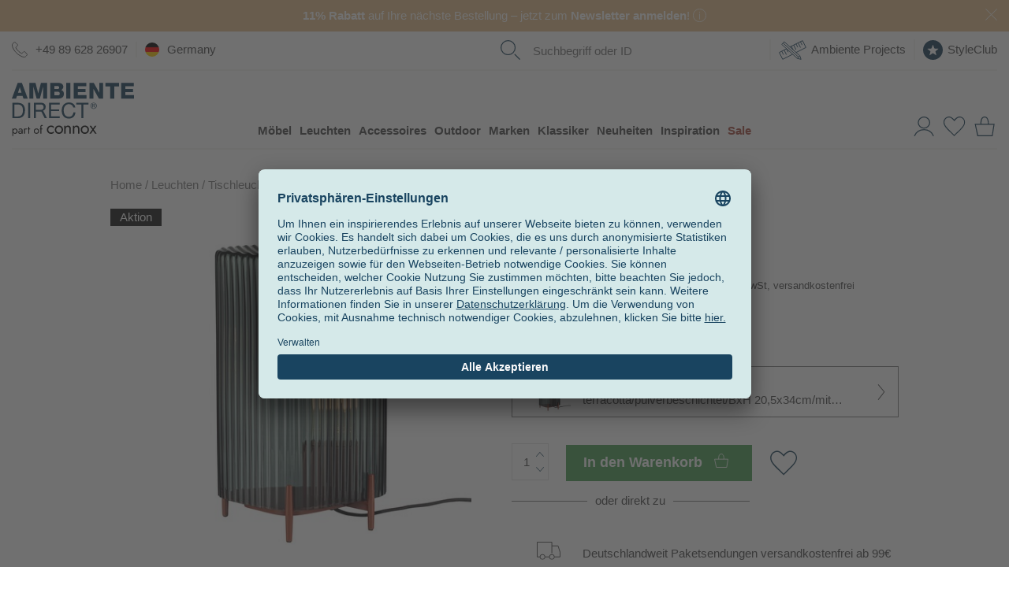

--- FILE ---
content_type: text/html; charset=UTF-8
request_url: https://www.ambientedirect.com/iittala/putki-tischleuchte_pid_23_1341478.html?art=185216
body_size: 54548
content:
<!DOCTYPE html>
<html class="no-js" lang="de">
<head>
    <meta charset="utf-8">
    <meta http-equiv="X-UA-Compatible" content="IE=edge">
    
    <link rel="stylesheet" href="https://cdn.ambientedirect.com/assets/generated/css_213845_8ba90d0ccaa86a707cdd1d8dffd39c17.css">
<script>
    {/* set global variables used by other scripts for tracking */}
    window.pageType = 'detail';
    window.requestId = '73f75081\u002D13fa\u002D499f\u002D9a00\u002Dfca3e1a7238b';

    window.dataLayer = window.dataLayer || [];
    window.dataLayerSst = window.dataLayerSst || [];
    {/* originalLocation added with new checkout to fix the rogue referral problem (https://www.simoahava.com/gtm-tips/fix-rogue-referral-problem-single-page-sites/), but it seems we don't use it, so remove? */}
    window.dataLayer.push({
        originalLocation: document.location.protocol + '//' +
            document.location.hostname +
            document.location.pathname +
            document.location.search
    });

    function gtag() {
        dataLayer.push(arguments);
    }
    {/* We're not setting up consent mode here, this is done by UserCentrics? */}
    // set "denied" as default for both ad and analytics storage
    // gtag("consent", "default", {
    //     ad_storage: "denied",
    //     analytics_storage: "denied",
    //     wait_for_update: 2000 // milliseconds to wait for update
    // });

    window.dataLayer.push(...[{"language":"de","shopCountry":"germany","shop_locale":"de-DE","billingCountryIso":"DEU","currency":"EUR","cfac":1,"deviceType":"desktop","p":90007,"pcr":null,"pageName":"detail","pageType":"detail","siteGroup":"detail"},{"userId":"","em_hash":null,"email":null,"setHashedEmail":""},{"product":{"item_id":"185216","item_name":"Putki Table Lamp","item_brand":"iittala","item_category":"categories\/lighting\/table-lamps","item_variant":"grey, terracotta\/powder-coated\/WxH 20.5x34cm\/with switch","isAdditionalProduct":false,"parent_id":"160264","designer":"Matti Klenell","item_category2":"brands\/iittala","item_category3":"categories\/lighting\/table-lamps","price":426.89,"currency":"EUR","quantity":1,"item_availability":0,"item_delivery_days":28,"availability":"nonStock - 2-4 week","sale":true,"other_variants":["185213","185204"]}},{"category":{"name":"categories\/lighting\/table-lamps","em_name":"Lichttechnik>Leuchten>Tischleuchten","translated_name":"Tischleuchten"}},{"purchase":null},{"cart":null},{"ecommerce":null},{"event":"view_item","ecommerce":{"items":[{"item_id":"185216","item_name":"Putki Table Lamp","item_brand":"iittala","item_category":"categories\/lighting\/table-lamps","item_variant":"grey, terracotta\/powder-coated\/WxH 20.5x34cm\/with switch","isAdditionalProduct":false,"parent_id":"160264","designer":"Matti Klenell","item_category2":"brands\/iittala","item_category3":"categories\/lighting\/table-lamps","price":426.89,"currency":"EUR","quantity":1,"item_availability":0,"item_delivery_days":28,"availability":"nonStock - 2-4 week","sale":true,"other_variants":["185213","185204"]}],"event":"view_item","availability":"nonStock - 2-4 week","PromotionId":90007,"item_availability":0,"item_delivery_days":28,"value":426.89,"currency":"EUR"}}])
</script>

<script src="https://cdn.ablyft.com/s/72371610.js"></script>

        <title>iittala Putki Tischleuchte | AmbienteDirect</title>
<link rel="canonical" href="https://www.ambientedirect.com/iittala/putki-tischleuchte_pid_1341478.html" /><meta charset="UTF-8" />
<meta name="description" content="Die Putki Tischleuchte wurde von Matti Klenell f&uuml;r die Marke iittala entworfen. Kreiert wurde die Tischleuchte f&uuml;r das schwedische Nationalmuseum, das in eine" />
<meta name="keywords" content="iittala,  Matti Klenell, Kleine Leuchten, Trendmaterial Glas, Interior Trend Pieces, Leuchten, Matti Klenell, Tischleuchten, Nachttischleuchten, Kategorien, Innenleuchten" />
<meta name="robots" content="index, follow" />
<meta name="twitter:image" content="https://cdn.ambientedirect.com/chameleon/mediapool/thumbs/6/2f/iittala_Putki-Tischleuchte_1200x630-ID2029673-ff542d8dac48fadcd3beb110e777e978.jpg" />
<meta itemprop="image" content="https://cdn.ambientedirect.com/chameleon/mediapool/thumbs/6/2f/iittala_Putki-Tischleuchte_1200x630-ID2029673-ff542d8dac48fadcd3beb110e777e978.jpg" />
<meta property="og:image" content="https://cdn.ambientedirect.com/chameleon/mediapool/thumbs/6/2f/iittala_Putki-Tischleuchte_1200x630-ID2029673-ff542d8dac48fadcd3beb110e777e978.jpg" />
<link rel="shortcut icon" href="/favicon.ico" type="image/x-icon" />

            <link rel="apple-touch-icon" sizes="180x180" href="/apple-touch-icon.png">
            <link rel="icon" type="image/png" href="/favicon-32x32.png" sizes="32x32">
            <link rel="icon" type="image/png" href="/favicon-16x16.png" sizes="16x16">
            <link rel="manifest" href="/manifest.json">
            <link rel="mask-icon" href="/safari-pinned-tab.svg" color="#526163">
            <meta name="theme-color" content="#526163">
        
<link rel="alternate" media="only screen and (max-width: 640px)" href="https://m.ambientedirect.com/iittala/putki-tischleuchte_pid_1341478.html">
<link rel="dns-prefetch" href="https://www.googletagmanager.com"><link rel="preconnect" href="https://www.googletagmanager.com" crossorigin>
<link rel="dns-prefetch" href="//cdn.ambientedirect.com"><link rel="preconnect" href="//cdn.ambientedirect.com" crossorigin>
<link rel="dns-prefetch" href="https://graphql.usercentrics.eu"><link rel="preconnect" href="https://graphql.usercentrics.eu" crossorigin>
<link rel="dns-prefetch" href="https://api.usercentrics.eu"><link rel="preconnect" href="https://api.usercentrics.eu" crossorigin>        <meta name="format-detection" content="telephone=no">
    <meta name="google-site-verification" content="ViSjk83RCKZgX02KOaPxBDlmEP9Jo_jAINLTFDIwz9c"/>
    <meta name="google-site-verification" content="tLS_2RJn-c_DqLmxbx9-WAEhv_4PILzTXDYZSdqvy_s"/>
    <meta name="google-site-verification" content="rW89x6oCLFiyVS_IvOb9yN98crPv9f9QiOBFPWGly4M"/>
    <meta name="google-site-verification" content="4LJSRgwxyG3QKzJ2GStYYBfabUOThm_nk9MuVfHWv5o"/>
    <meta name="facebook-domain-verification" content="siedqlr11q7oam80o3lyggzfp2dsqo" />
</head>
<noscript><iframe src="//gtm.ambientedirect.com/ns.html?id=GTM-MKKFLH"
            height="0" width="0" style="display:none;visibility:hidden"></iframe></noscript>
            <body class="frontend layout-default page736" itemscope itemtype="http://schema.org/WebPage">

    <div class="snippetPromotionsRotatingHeaderBands" data-duration="10">
                    
                                <div class="snippetPromotionsRotatingHeaderBands__item"
                 style="background-color: &#x23;E6BE8A;"
            >
                
<div class="snippetPromotionsModuleHeader" data-id="f7410647-02cb-43bb-a29b-9992c1dcfb0d">
    <a href="&#x2F;ambientedirect&#x2F;newsletter">        <div class="promotion" style="background-color: #E6BE8A;color: #FFFFFF;">
                            <strong>11%&nbsp;Rabatt</strong> auf Ihre nächste Bestellung – jetzt zum<strong> Newsletter anmelden</strong>!

                                    <span class="r-popover r-popover--hover" data-absolute="true">
                    <span class="r-popover__icon" style="background: transparent;">    <svg xmlns="http://www.w3.org/2000/svg" viewBox="0 0 21 21"><g style="fill: none; stroke: #FFFFFF; stroke-miterlimit:10;"><circle cx="10.5" cy="10.5" r="10"/><line x1="10.5" y1="8.12" x2="10.5" y2="16.79"/><line x1="10.5" y1="4.79" x2="10.5" y2="6.49"/></g></svg>
                        </span>
                    <span class="r-popover__overlay"><span class="r-popover__text"><div class="cmswysiwyg"><p>Einlösbar ab einem Einkaufswert von 99€. Ausgenommen sind bereits reduzierte Artikel ab 15% Rabatt und die Marken Bolia, Emu, Louis Poulsen, Fermob, Foscarini, Gervasoni, Grythyttan, Houe, Jacob Jensen, Moooi, Thonet, Smeg, String und Höfats. Der Gutscheincode ist 8 Wochen gültig, einmalig einlösbar und nicht mit anderen Aktionen, Gutscheinen, sowie der Einlösung von bereits gesammelten StyleClub-Punkten kombinierbar.</p>
</div></span></span>
                </span>
                                                    <button class="closeButton closeButton--light" type="button" title="schließen"></button>
        </div>
        </a></div>

            </div>
        
                    
                                <div class="snippetPromotionsRotatingHeaderBands__item"
                 style="background-color: &#x23;88B8C2;"
            >
                
<div class="snippetPromotionsModuleHeader" data-id="04251b53-f87c-66fa-f6ca-4f056d0aa0d4">
    <a href="&#x2F;kundenservice&#x2F;versand-lieferung">        <div class="promotion" style="background-color: #88B8C2;">
                            Deutschlandweit versandkostenfreie Lieferung ab 99€ für Paketsendungen

                                                    <button class="closeButton closeButton--light" type="button" title="schließen"></button>
        </div>
        </a></div>

            </div>
        
                    
                    
                    
    </div>


<header id="r-header">
    <div class="r-container">
        <div class="mainHeader">
            <button class="mainHeader__navTrigger r-button r-button--neutral">
<svg alt="" class="svg-icon svg-icon-burger" aria-hidden="true" version="1.1" xmlns="http://www.w3.org/2000/svg" width="42" height="32" viewBox="0 0 42 32">

<path fill="#173e58" d="M0 0h42.21v1.524h-42.21v-1.524z"></path>
<path fill="#173e58" d="M0 15.238h42.21v1.524h-42.21v-1.524z"></path>
<path fill="#173e58" d="M0 30.476h42.21v1.524h-42.21v-1.524z"></path>
</svg>
</button>
            <a href="https&#x3A;&#x2F;&#x2F;www.ambientedirect.com" class="mainHeader__logo">
                <svg alt="" class="svg-icon svg-icon-AmbienteDirectLogo" aria-hidden="true" xmlns="http://www.w3.org/2000/svg" viewBox="0 0 794 347.3"><defs><style>.ambiente-logo-cls-1{fill:#173e59}</style></defs><path d="M37.51 130.46H3.31l.03 99.81h34.2c8.3-.01 15.5-1.21 21.5-3.52 6.1-2.3 11-5.7 15-10.1 3.9-4.4 6.8-9.9 8.7-16.4s2.8-13.9 2.79-22.3c0-16-4.11-27.9-12.41-35.8-8.4-7.8-20.2-11.69-35.6-11.69zm32.82 65.09q-1.95 6.45-4.8 10.8c-2.85 4.35-4.2 5.2-6.6 6.8s-5 3-7.5 3.8c-2.5.9-4.9 1.4-7.1 1.7-2.2.2-4.1.4-5.6.4h-22.2l-.02-77.39h22.4c6.1 0 11.3.89 15.5 2.59s7.6 4.2 10.3 7.5q4.05 4.95 5.7 12c1.2 4.7 1.7 10 1.7 16 .1 6.2-.6 11.4-1.8 15.8zM105.82 130.44h13.3v99.8h-13.3zM202.72 182.11v-.3c6.1-1.7 10.5-4.8 13.2-9.4s4.1-9.9 4.1-15.9c0-8.1-2.7-14.5-8.01-19.1-5.4-4.7-12.8-7-22.3-6.99h-46.9l.03 99.81h13.2v-42.6h33.69c1.3-.01 1.9.19 2.5 1.19 4.2 6.5 20.21 40.39 21.21 41.39h14.8c-1.4-1.7-22.61-47.5-25.51-48.1zm-2.9-9.1c-2.1 1.4-4.5 2.3-7.3 2.7-2.8.5-5.7.7-8.8.7h-27.7v-34.79h32.99c6.2-.01 10.8 1.59 13.6 4.79s4.2 7.3 4.2 12.3c0 3.6-.6 6.6-1.9 8.9q-1.95 3.3-5.1 5.4ZM255.13 184.5l51.8-.02-.01-11.2-51.8.02-.01-31.7 55.6-.02v-11.2l-68.9.02.03 99.8 69.3-.02v-11.2l-56 .02zM397.43 204.06c-1.4 3.5-3.3 6.6-5.8 9.2s-5.4 4.6-8.8 6-7.3 2.2-11.7 2.2c-6 0-11.1-1.1-15.4-3.4q-6.45-3.3-10.5-9c-2.8-3.8-4.8-8.2-6.1-13.3s-2-10.5-2-16.1c0-5.2.7-10.2 2-15.1 1.3-4.8 3.3-9.2 6.1-12.9q4.05-5.7 10.5-9c4.2-2.2 9.3-3.4 15.3-3.4 7 0 13 1.8 18.1 5.29s8.4 8.9 9.9 15.9h13.3c-.7-5.3-2.3-10-4.7-14-2.4-4.1-5.5-7.4-9.1-10.1s-7.8-4.8-12.4-6.1c-4.7-1.4-9.6-2.1-14.8-2.1-7.6 0-14.4 1.4-20.3 4.11-5.9 2.7-10.9 6.5-14.8 11.2-4 4.7-7 10.3-9 16.7-2.1 6.4-3.1 13.2-3.09 20.5s1 14.1 2.91 20.4c1.9 6.3 4.8 11.8 8.6 16.5s8.6 8.3 14.4 11 12.5 4 20.3 3.99c12.8 0 22.8-3.51 30.2-10.51s11.7-16.8 12.99-29.3h-13.3c-.6 3.9-1.5 7.7-2.8 11.3v.02ZM418.81 141.55l33.3-.01.03 88.6h13.2l-.03-88.6 33.3-.01v-11.2l-79.8.02zM545.91 135.91q-2.7-2.7-6.3-4.2c-2.4-1-5-1.5-7.7-1.5s-5.3.5-7.7 1.5-4.6 2.4-6.4 4.2-3.3 3.9-4.3 6.3c-1.1 2.4-1.6 5-1.6 7.8s.5 5.5 1.6 7.9 2.5 4.5 4.3 6.3 3.9 3.2 6.4 4.2c2.4 1 5 1.5 7.7 1.5s5.3-.5 7.7-1.5 4.5-2.4 6.3-4.2 3.2-3.9 4.3-6.3 1.6-5.1 1.6-7.9-.5-5.4-1.6-7.8c-1-2.5-2.5-4.6-4.3-6.3m1.11 20.8c-.8 2.1-2 3.9-3.5 5.4s-3.2 2.7-5.2 3.6-4.1 1.3-6.4 1.3-4.5-.4-6.5-1.3-3.7-2.1-5.2-3.6-2.6-3.3-3.5-5.4c-.8-2.1-1.2-4.3-1.2-6.8s.4-4.6 1.2-6.6c.8-2.1 2-3.8 3.5-5.3s3.2-2.7 5.2-3.6 4.2-1.3 6.5-1.3 4.4.4 6.4 1.3 3.7 2.1 5.2 3.6 2.6 3.3 3.5 5.3q1.2 3.15 1.2 6.6c0 2.5-.4 4.7-1.2 6.8" class="ambiente-logo-cls-1"/><path d="M539.51 149.31c1.2-1 1.8-2.5 1.8-4.6s-.7-3.9-2-5-3.4-1.6-6.1-1.6h-9v23.2h3.6v-10h3.8l6.3 10h3.9l-6.6-10.2c1.7-.3 3.1-.9 4.3-1.8m-7.9-.99h-3.8v-7.3h4.8c.6 0 1.2 0 1.8.1s1.2.3 1.6.5c.5.2.9.6 1.2 1.1s.5 1.1.5 1.9c0 .9-.2 1.6-.5 2.2-.3.5-.8.9-1.4 1.1s-1.2.4-1.9.5c-.8-.1-1.5-.1-2.3-.1M38.27 1.16 0 103.67h27.4l6.49-18.41h35.7l6.31 18.39h27.8L65.37 1.15h-27.1Zm1.72 64.3 11.59-35.9h.3l11.31 35.9zM171.69 69.42h-.2L153.77 1.13l-39.3.01.03 102.5 25.1-.01-.02-77.8h.3l21.52 77.8 20.4-.01 21.48-77.81h.3l.02 77.8h25.1l-.03-102.5-39.3.01zM338.49 71.67c0-11.6-6.71-21.1-17.61-24.19 8-4 13.5-11.5 13.49-20.7 0-21.4-19.41-25.99-37.01-25.69h-47.9l.03 102.41h49.2c21.8.08 39.8-7.43 39.79-31.83zm-62.41-49.88h20.7c5.6 0 10.9 2.39 10.9 9.89s-6.3 9.8-10.9 9.8h-20.7zm.01 60.4v-23.6h21.39c8 0 14.3 3 14.3 12.1 0 8.5-5.9 11.5-14.3 11.5h-21.4zM353.79 1.06h26.7v102.4h-26.7zM485.69 80.53l-56.4.02v-19.5l50.2-.02-.01-20.7-50.2.02v-17.9l54.9-.02-.01-21.4-81.6.02.03 102.5 83.1-.02zM568.19 64.1h-.3L532.27 1.02h-27.4l.03 102.5H530l-.02-63.9h.3l35.62 63.89 27.4-.01L593.27 1h-25.1zM608.48 23.99l30.6-.01.02 79.5h26.7l-.02-79.5 30.5-.01-.01-23-87.8.02zM737.59 80.45v-19.5l50.3-.01-.01-20.7-50.3.01v-17.9l55-.01-.01-21.4-81.6.02.03 102.5 83-.02-.01-23z" class="ambiente-logo-cls-1"/><path d="M239.32 314.58c1.51 2.8 3.66 4.95 6.32 6.6s5.67 2.44 9.04 2.44c2.8 0 5.38-.43 7.82-1.29s4.52-2.01 6.32-3.52 3.09-3.01 3.8-4.67v11.27c-1.79 2.08-4.38 3.73-7.68 4.88s-6.75 1.72-10.27 1.72c-5.02 0-9.55-1.15-13.57-3.52-4.02-2.3-7.25-5.53-9.62-9.62s-3.52-8.69-3.52-13.85 1.15-9.91 3.52-13.93 5.6-7.25 9.62-9.55 8.54-3.52 13.57-3.52c3.52 0 6.96.57 10.27 1.72 3.3 1.15 5.89 2.8 7.68 4.88v11.27c-.72-1.72-2.01-3.3-3.8-4.74s-3.95-2.58-6.32-3.45c-2.44-.86-5.02-1.29-7.82-1.29-3.37 0-6.39.79-9.04 2.37s-4.74 3.73-6.32 6.6c-1.51 2.8-2.3 6.03-2.3 9.62s.79 6.75 2.3 9.55ZM282.89 291.1c2.37-4.02 5.6-7.25 9.62-9.55s8.54-3.52 13.57-3.52 9.62 1.15 13.64 3.52c4.02 2.3 7.18 5.53 9.55 9.55s3.52 8.69 3.52 13.93-1.15 9.76-3.52 13.85-5.53 7.32-9.55 9.62-8.54 3.52-13.64 3.52-9.55-1.15-13.57-3.52c-4.02-2.3-7.25-5.53-9.62-9.62s-3.52-8.69-3.52-13.85 1.15-9.91 3.52-13.93m7.82 23.48c1.51 2.8 3.66 4.95 6.32 6.6s5.67 2.44 9.04 2.44 6.39-.79 9.04-2.44c2.66-1.58 4.74-3.8 6.32-6.6 1.51-2.8 2.3-5.96 2.3-9.55s-.79-6.82-2.3-9.62-3.66-5.02-6.32-6.6-5.67-2.37-9.04-2.37-6.39.79-9.04 2.37-4.74 3.73-6.32 6.6c-1.51 2.8-2.3 6.03-2.3 9.62s.79 6.75 2.3 9.55M371.47 289.74c-1.87-2.15-4.59-3.23-8.18-3.23-2.66 0-4.95.57-6.89 1.65-2.01 1.08-3.52 2.58-4.59 4.52s-1.65 4.16-1.65 6.75v31.44h-8.97v-51.68h8.97v8.11c1.72-3.16 3.88-5.46 6.46-6.96s5.6-2.23 8.97-2.23c5.46 0 9.76 1.79 12.99 5.46 3.16 3.66 4.81 8.54 4.81 14.79v32.59h-8.97v-31.44c0-4.31-.93-7.47-2.8-9.69l-.14-.07ZM426.96 289.74c-1.87-2.15-4.59-3.23-8.18-3.23-2.66 0-4.95.57-6.89 1.65-2.01 1.08-3.52 2.58-4.59 4.52s-1.65 4.16-1.65 6.75v31.44h-8.97v-51.68h8.97v8.11c1.72-3.16 3.88-5.46 6.46-6.96s5.6-2.23 8.97-2.23c5.46 0 9.76 1.79 12.99 5.46 3.23 3.66 4.81 8.54 4.81 14.79v32.59h-8.97v-31.44c0-4.31-.93-7.47-2.8-9.69l-.14-.07ZM451.22 291.1c2.37-4.02 5.6-7.25 9.62-9.55s8.54-3.52 13.57-3.52 9.62 1.15 13.64 3.52c4.02 2.3 7.18 5.53 9.55 9.55s3.52 8.69 3.52 13.93-1.15 9.76-3.52 13.85-5.53 7.32-9.55 9.62-8.54 3.52-13.64 3.52-9.55-1.15-13.57-3.52c-4.02-2.3-7.25-5.53-9.62-9.62s-3.52-8.69-3.52-13.85 1.15-9.91 3.52-13.93m7.83 23.48c1.51 2.8 3.66 4.95 6.32 6.6s5.67 2.44 9.04 2.44 6.39-.79 9.04-2.44c2.66-1.58 4.74-3.8 6.32-6.6 1.51-2.8 2.3-5.96 2.3-9.55s-.79-6.82-2.3-9.62-3.66-5.02-6.32-6.6-5.67-2.37-9.04-2.37-6.39.79-9.04 2.37-4.74 3.73-6.32 6.6c-1.51 2.8-2.3 6.03-2.3 9.62s.79 6.75 2.3 9.55M550 279.19l-17.66 25.05 18.81 26.63h-10.12l-13.5-19.6-13.5 19.6h-10.12l18.81-26.63-17.66-25.05h10.12l12.35 18.02 12.35-18.02zM3.72 346.66v-48.81h5.74v48.81zm31.16-23.11c-1.51 2.58-3.45 4.59-5.96 5.96-2.44 1.36-5.17 2.08-8.18 2.08-2.73 0-5.1-.72-7.18-2.08s-3.73-3.37-4.88-5.96-1.72-5.67-1.72-9.19.57-6.68 1.72-9.26 2.8-4.52 4.88-5.96 4.45-2.08 7.18-2.08c3.01 0 5.74.72 8.18 2.08s4.45 3.37 5.96 5.96 2.23 5.67 2.23 9.26-.72 6.6-2.23 9.19m-5.1-15.65c-1-1.79-2.37-3.09-4.09-4.02s-3.59-1.36-5.6-1.36c-1.65 0-3.3.43-4.95 1.36s-2.94 2.23-4.02 4.02-1.58 3.95-1.58 6.46.5 4.67 1.58 6.46 2.37 3.09 4.02 4.02 3.3 1.36 4.95 1.36c2.08 0 3.95-.43 5.6-1.36 1.72-.93 3.09-2.23 4.09-4.02s1.51-3.95 1.51-6.46-.5-4.67-1.51-6.46M48.52 323.91c.57.93 1.44 1.58 2.51 2.08 1.08.43 2.3.72 3.66.72 1.79 0 3.37-.36 4.81-1.08s2.51-1.72 3.37-3.01 1.29-2.87 1.29-4.52l1.15 4.31c0 2.08-.65 3.88-1.87 5.24-1.29 1.36-2.8 2.44-4.67 3.09s-3.66 1-5.46 1c-2.01 0-3.88-.43-5.67-1.29-1.72-.86-3.16-2.01-4.16-3.59-1.08-1.58-1.58-3.52-1.58-5.74 0-3.23 1.15-5.81 3.37-7.75 2.3-1.94 5.46-2.87 9.55-2.87 2.37 0 4.38.29 5.96.79s2.87 1.15 3.88 1.87 1.58 1.22 1.94 1.65v3.37c-1.65-1.15-3.37-2.01-5.17-2.51-1.79-.5-3.66-.72-5.67-.72-1.87 0-3.37.22-4.52.72s-2.08 1.15-2.66 2.01-.86 1.87-.86 3.09.29 2.3.86 3.23l-.07-.07Zm-4.6-22.69c1.22-.93 2.94-1.79 5.1-2.73s4.81-1.36 7.9-1.36c2.58 0 4.81.43 6.75 1.22s3.45 1.94 4.52 3.45c1.08 1.51 1.65 3.3 1.65 5.46v23.69H64.1v-22.9c0-1.15-.22-2.08-.57-2.87-.36-.72-.93-1.36-1.65-1.79s-1.51-.72-2.37-.93c-.93-.22-1.87-.29-2.87-.29-1.65 0-3.09.22-4.45.57s-2.44.86-3.3 1.36c-.93.5-1.65 1-2.15 1.36l-2.8-4.24ZM85.27 330.87h-5.74v-33.02h5.74zm7.9-27.92c-.65-.29-1.44-.43-2.37-.43-1.44 0-2.58.36-3.37 1.08s-1.36 1.72-1.72 2.94-.5 2.66-.5 4.24h-2.58c0-2.66.43-4.95 1.36-7.03.93-2.01 2.15-3.66 3.66-4.88s3.01-1.79 4.52-1.79c1.22 0 2.3.14 3.3.5 1 .29 1.94.93 2.8 1.79l-3.16 4.74c-.79-.57-1.44-1-2.08-1.22l.14.07ZM118.5 297.85v5.38h-16.51v-5.38zm-5.38-11.48v44.51h-5.74v-44.51zM145.21 305.46c1.51-2.58 3.59-4.59 6.17-6.1s5.46-2.23 8.69-2.23 6.17.72 8.69 2.23c2.58 1.51 4.59 3.52 6.1 6.1s2.3 5.53 2.3 8.9-.79 6.25-2.3 8.83-3.52 4.67-6.1 6.1-5.46 2.23-8.69 2.23-6.1-.72-8.69-2.23-4.67-3.52-6.17-6.1-2.23-5.53-2.23-8.83.72-6.32 2.23-8.9m5.02 15c1 1.79 2.3 3.16 4.02 4.16s3.66 1.58 5.81 1.58 4.09-.5 5.74-1.58c1.72-1 3.01-2.44 4.02-4.16 1-1.79 1.44-3.8 1.44-6.1s-.5-4.31-1.44-6.1c-1-1.79-2.3-3.23-4.02-4.24s-3.59-1.51-5.74-1.51-4.09.5-5.81 1.51-3.01 2.44-4.02 4.24-1.51 3.8-1.51 6.1.5 4.31 1.51 6.1M198.97 297.85v5.38h-16.51v-5.38zm-2.22-17.59a5.4 5.4 0 0 0-1.79-.29c-.72 0-1.29.22-1.79.57-.5.43-.86 1.08-1.22 2.08s-.43 2.23-.43 3.8v44.51h-5.74v-45.22c0-2.66.36-4.81 1.15-6.46s1.87-2.94 3.3-3.73c1.44-.86 3.16-1.22 5.17-1.22 1.08 0 2.01.14 2.8.43s1.51.65 2.08 1.08 1.08.86 1.44 1.36l-3.16 4.74c-.5-.79-1-1.36-1.72-1.58l-.07-.07Z"/></svg>
            </a>
            <nav class="mainHeader__nav" role="navigation">
                <div class="mainHeader__navWrapper">
                        <ul class="megaMenu stackedMenu " data-track-event='{"event": "click.navigation", "eventCategory": "navigation", "eventNonInteraction": false}'>
            
        <li class=" has-children">
            <a href="https&#x3A;&#x2F;&#x2F;www.ambientedirect.com&#x2F;kategorien&#x2F;moebel" data-track="click" data-track-event="&#x7B;&quot;eventAction&quot;&#x3A;&quot;furniture&quot;,&quot;eventLabel&quot;&#x3A;&quot;&quot;&#x7D;">Möbel</a>
                                                                                                            <div class="megaMenu__subMenuWrapper">
                    <div class="megaMenu__subMenu stackedMenu ">
                                                                                    <a class="show-all masked" data-href="aHR0cHM6Ly93d3cuYW1iaWVudGVkaXJlY3QuY29tL2thdGVnb3JpZW4vbW9lYmVs" data-track="click" data-track-event="&#x7B;&quot;eventAction&quot;&#x3A;&quot;furniture&quot;,&quot;eventLabel&quot;&#x3A;&quot;&quot;&#x7D;">Alle Möbel</a>
                                                                                                                                                                                                                <div class="column ">
                                                                    
                                                                                                                                                                                                                                                                                                                                                                                                                                                                <a data-href="L3dvaG56aW1tZXI=" class="masked has-children" data-track="click" data-track-event="&#x7B;&quot;eventAction&quot;&#x3A;&quot;wohnzimmer&quot;,&quot;eventLabel&quot;&#x3A;&quot;&quot;&#x7D;">Wohnzimmer                                                                                    </a>
                                                                                                                                                                                                    <ul class=" stackedMenu">
                                                                                            <li class="has-show-all">
                                                                                                            <a class="show-all masked" data-href="L3dvaG56aW1tZXI=" data-track="click" data-track-event="&#x7B;&quot;eventAction&quot;&#x3A;&quot;wohnzimmer&quot;,&quot;eventLabel&quot;&#x3A;&quot;&quot;&#x7D;">Wohnzimmer</a>
                                                                                                    </li>
                                                                                                                                        
                                                <li>
                                                                                                                                                                <a class="masked " data-href="aHR0cHM6Ly93d3cuYW1iaWVudGVkaXJlY3QuY29tL2thdGVnb3JpZW4vbW9lYmVsL3NvZmFz" data-title="Sofas" data-track="click" data-track-event="&#x7B;&quot;eventAction&quot;&#x3A;&quot;furniture&quot;,&quot;eventLabel&quot;&#x3A;&quot;sofas&quot;&#x7D;">Sofas                                                                                                            </a>
                                                                                                    </li>
                                                
                                                                                            
                                                <li>
                                                                                                                                                                <a class="masked " data-href="aHR0cHM6Ly93d3cuYW1iaWVudGVkaXJlY3QuY29tL2thdGVnb3JpZW4vbW9lYmVsL3Rpc2NoZS9iZWlzdGVsbHRpc2NoZQ==" data-title="Beistelltische" data-track="click" data-track-event="&#x7B;&quot;eventAction&quot;&#x3A;&quot;furniture&quot;,&quot;eventLabel&quot;&#x3A;&quot;tables&#x5C;&#x2F;side-tables&quot;&#x7D;">Beistelltische                                                                                                            </a>
                                                                                                    </li>
                                                
                                                                                            
                                                <li>
                                                                                                                                                                <a class="masked " data-href="aHR0cHM6Ly93d3cuYW1iaWVudGVkaXJlY3QuY29tL2thdGVnb3JpZW4vbW9lYmVsL3Nlc3NlbA==" data-title="Sessel" data-track="click" data-track-event="&#x7B;&quot;eventAction&quot;&#x3A;&quot;furniture&quot;,&quot;eventLabel&quot;&#x3A;&quot;easy-chairs&quot;&#x7D;">Sessel                                                                                                            </a>
                                                                                                    </li>
                                                
                                                                                            
                                                <li>
                                                                                                                                                                <a class="masked " data-href="aHR0cHM6Ly93d3cuYW1iaWVudGVkaXJlY3QuY29tL2thdGVnb3JpZW4vbW9lYmVsL3JlZ2FsZQ==" data-title="Regale" data-track="click" data-track-event="&#x7B;&quot;eventAction&quot;&#x3A;&quot;furniture&quot;,&quot;eventLabel&quot;&#x3A;&quot;shelves&quot;&#x7D;">Regale                                                                                                            </a>
                                                                                                    </li>
                                                
                                                                                            
                                                <li>
                                                                                                                                                                <a class="masked " data-href="aHR0cHM6Ly93d3cuYW1iaWVudGVkaXJlY3QuY29tL2thdGVnb3JpZW4vbW9lYmVsL3NpZGVib2FyZHM=" data-title="Sideboards" data-track="click" data-track-event="&#x7B;&quot;eventAction&quot;&#x3A;&quot;furniture&quot;,&quot;eventLabel&quot;&#x3A;&quot;sideboards&quot;&#x7D;">Sideboards                                                                                                            </a>
                                                                                                    </li>
                                                
                                                                                            
                                                <li>
                                                                                                                                                                <a class="masked " data-href="aHR0cHM6Ly93d3cuYW1iaWVudGVkaXJlY3QuY29tL2thdGVnb3JpZW4vbW9lYmVsL2hvY2tlcg==" data-title="Hocker" data-track="click" data-track-event="&#x7B;&quot;eventAction&quot;&#x3A;&quot;furniture&quot;,&quot;eventLabel&quot;&#x3A;&quot;stools&quot;&#x7D;">Hocker                                                                                                            </a>
                                                                                                    </li>
                                                
                                                                                            
                                                <li>
                                                                                                                                                                <a class="masked " data-href="aHR0cHM6Ly93d3cuYW1iaWVudGVkaXJlY3QuY29tL2thdGVnb3JpZW4vbW9lYmVsL3BvdWZz" data-title="Poufs" data-track="click" data-track-event="&#x7B;&quot;eventAction&quot;&#x3A;&quot;furniture&quot;,&quot;eventLabel&quot;&#x3A;&quot;poufs&quot;&#x7D;">Poufs                                                                                                            </a>
                                                                                                    </li>
                                                
                                                                                            
                                                <li>
                                                                                                                                                                <a class="masked " data-href="aHR0cHM6Ly93d3cuYW1iaWVudGVkaXJlY3QuY29tL2thdGVnb3JpZW4vbW9lYmVsL3NpdHpzYWVja2U=" data-title="Sitzs&#x00E4;cke" data-track="click" data-track-event="&#x7B;&quot;eventAction&quot;&#x3A;&quot;furniture&quot;,&quot;eventLabel&quot;&#x3A;&quot;bean-bags&quot;&#x7D;">Sitzsäcke                                                                                                            </a>
                                                                                                    </li>
                                                
                                                                                            
                                                <li>
                                                                                                                                                                <a class="masked " data-href="aHR0cHM6Ly93d3cuYW1iaWVudGVkaXJlY3QuY29tL2thdGVnb3JpZW4vbW9lYmVsL3NjaGxhZnNvZmFz" data-title="Schlafsofas" data-track="click" data-track-event="&#x7B;&quot;eventAction&quot;&#x3A;&quot;furniture&quot;,&quot;eventLabel&quot;&#x3A;&quot;sofa-beds&quot;&#x7D;">Schlafsofas                                                                                                            </a>
                                                                                                    </li>
                                                
                                                                                            
                                                <li>
                                                                                                                                                                <a class="masked " data-href="aHR0cHM6Ly93d3cuYW1iaWVudGVkaXJlY3QuY29tL2thdGVnb3JpZW4vbW9lYmVsL3Rpc2NoZQ==" data-title="Tische" data-track="click" data-track-event="&#x7B;&quot;eventAction&quot;&#x3A;&quot;furniture&quot;,&quot;eventLabel&quot;&#x3A;&quot;tables&quot;&#x7D;">Tische                                                                                                            </a>
                                                                                                    </li>
                                                
                                                                                    </ul>
                                                                        
                                                            </div>
                                                                                                            <div class="column ">
                                                                    
                                                                                                                                                                                                                                                                                                                                                                                                                                                                <a data-href="L3NjaGxhZnppbW1lcg==" class="masked has-children" data-track="click" data-track-event="&#x7B;&quot;eventAction&quot;&#x3A;&quot;schlafzimmer&quot;,&quot;eventLabel&quot;&#x3A;&quot;&quot;&#x7D;">Schlafzimmer                                                                                    </a>
                                                                                                                                                                                                    <ul class=" stackedMenu">
                                                                                            <li class="has-show-all">
                                                                                                            <a class="show-all masked" data-href="L3NjaGxhZnppbW1lcg==" data-track="click" data-track-event="&#x7B;&quot;eventAction&quot;&#x3A;&quot;schlafzimmer&quot;,&quot;eventLabel&quot;&#x3A;&quot;&quot;&#x7D;">Schlafzimmer</a>
                                                                                                    </li>
                                                                                                                                        
                                                <li>
                                                                                                                                                                <a class="masked " data-href="aHR0cHM6Ly93d3cuYW1iaWVudGVkaXJlY3QuY29tL2thdGVnb3JpZW4vbW9lYmVsL2JldHRlbg==" data-title="Betten" data-track="click" data-track-event="&#x7B;&quot;eventAction&quot;&#x3A;&quot;furniture&quot;,&quot;eventLabel&quot;&#x3A;&quot;beds&quot;&#x7D;">Betten                                                                                                            </a>
                                                                                                    </li>
                                                
                                                                                            
                                                <li>
                                                                                                                                                                <a class="masked " data-href="aHR0cHM6Ly93d3cuYW1iaWVudGVkaXJlY3QuY29tL2thdGVnb3JpZW4vbW9lYmVsL3NjaHJhZW5rZQ==" data-title="Schr&#x00E4;nke" data-track="click" data-track-event="&#x7B;&quot;eventAction&quot;&#x3A;&quot;furniture&quot;,&quot;eventLabel&quot;&#x3A;&quot;closets&quot;&#x7D;">Schränke                                                                                                            </a>
                                                                                                    </li>
                                                
                                                                                            
                                                <li>
                                                                                                                                                                <a class="masked " data-href="aHR0cHM6Ly93d3cuYW1iaWVudGVkaXJlY3QuY29tL2thdGVnb3JpZW4vbW9lYmVsL3Rpc2NoZS9uYWNodHRpc2NoZQ==" data-title="Nachttische" data-track="click" data-track-event="&#x7B;&quot;eventAction&quot;&#x3A;&quot;furniture&quot;,&quot;eventLabel&quot;&#x3A;&quot;tables&#x5C;&#x2F;bedside-tables&quot;&#x7D;">Nachttische                                                                                                            </a>
                                                                                                    </li>
                                                
                                                                                            
                                                <li>
                                                                                                                                                                <a class="masked " data-href="aHR0cHM6Ly93d3cuYW1iaWVudGVkaXJlY3QuY29tL2thdGVnb3JpZW4vbW9lYmVsL3JhdW10ZWlsZXI=" data-title="Raumteiler" data-track="click" data-track-event="&#x7B;&quot;eventAction&quot;&#x3A;&quot;furniture&quot;,&quot;eventLabel&quot;&#x3A;&quot;room-dividers&quot;&#x7D;">Raumteiler                                                                                                            </a>
                                                                                                    </li>
                                                
                                                                                    </ul>
                                                                        
                                                                    
                                                                                                                                                                                                                                                                                                                                                                                                                                                                <a data-href="L2tpbmRlcnppbW1lcg==" class="masked has-children" data-track="click" data-track-event="&#x7B;&quot;eventAction&quot;&#x3A;&quot;kinderzimmer&quot;,&quot;eventLabel&quot;&#x3A;&quot;&quot;&#x7D;">Kinderzimmer                                                                                    </a>
                                                                                                                                                                                                    <ul class=" stackedMenu">
                                                                                            <li class="has-show-all">
                                                                                                            <a class="show-all masked" data-href="L2tpbmRlcnppbW1lcg==" data-track="click" data-track-event="&#x7B;&quot;eventAction&quot;&#x3A;&quot;kinderzimmer&quot;,&quot;eventLabel&quot;&#x3A;&quot;&quot;&#x7D;">Kinderzimmer</a>
                                                                                                    </li>
                                                                                                                                        
                                                <li>
                                                                                                                                                                <a class="masked " data-href="aHR0cHM6Ly93d3cuYW1iaWVudGVkaXJlY3QuY29tL2luc3BpcmF0aW9uL2Rlc2lnbi1zcGVjaWFsL2tpbmRlcnN0dWVobGU=" data-title="Kinderst&#x00FC;hle" data-track="click" data-track-event="&#x7B;&quot;eventAction&quot;&#x3A;&quot;discover&quot;,&quot;eventLabel&quot;&#x3A;&quot;design-special&#x5C;&#x2F;childrens-chairs&quot;&#x7D;">Kinderstühle                                                                                                            </a>
                                                                                                    </li>
                                                
                                                                                            
                                                <li>
                                                                                                                                                                <a class="masked " data-href="aHR0cHM6Ly93d3cuYW1iaWVudGVkaXJlY3QuY29tL2luc3BpcmF0aW9uL2Rlc2lnbi1zcGVjaWFsL2tpbmRlcnRpc2NoZQ==" data-title="Kindertische" data-track="click" data-track-event="&#x7B;&quot;eventAction&quot;&#x3A;&quot;discover&quot;,&quot;eventLabel&quot;&#x3A;&quot;design-special&#x5C;&#x2F;childrens-tables&quot;&#x7D;">Kindertische                                                                                                            </a>
                                                                                                    </li>
                                                
                                                                                            
                                                <li>
                                                                                                                                                                <a class="masked " data-href="aHR0cHM6Ly93d3cuYW1iaWVudGVkaXJlY3QuY29tL2luc3BpcmF0aW9uL2Rlc2lnbi1zcGVjaWFsL2tpbmRlcmJldHRlbg==" data-title="Kinderbetten" data-track="click" data-track-event="&#x7B;&quot;eventAction&quot;&#x3A;&quot;discover&quot;,&quot;eventLabel&quot;&#x3A;&quot;design-special&#x5C;&#x2F;childrens-beds&quot;&#x7D;">Kinderbetten                                                                                                            </a>
                                                                                                    </li>
                                                
                                                                                            
                                                <li>
                                                                                                                                                                <a class="masked " data-href="aHR0cHM6Ly93d3cuYW1iaWVudGVkaXJlY3QuY29tL2thdGVnb3JpZW4vYWNjZXNzb2lyZXMvc3BpZWx6ZXVn" data-title="Spielzeug" data-track="click" data-track-event="&#x7B;&quot;eventAction&quot;&#x3A;&quot;accessories&quot;,&quot;eventLabel&quot;&#x3A;&quot;toys&quot;&#x7D;">Spielzeug                                                                                                            </a>
                                                                                                    </li>
                                                
                                                                                    </ul>
                                                                        
                                                            </div>
                                                                                                            <div class="column ">
                                                                    
                                                                                                                                                                                                                                                                                                                                                                                                                                                                <a data-href="L2ZsdXI=" class="masked has-children" data-track="click" data-track-event="&#x7B;&quot;eventAction&quot;&#x3A;&quot;flur&quot;,&quot;eventLabel&quot;&#x3A;&quot;&quot;&#x7D;">Flur                                                                                    </a>
                                                                                                                                                                                                    <ul class=" stackedMenu">
                                                                                            <li class="has-show-all">
                                                                                                            <a class="show-all masked" data-href="L2ZsdXI=" data-track="click" data-track-event="&#x7B;&quot;eventAction&quot;&#x3A;&quot;flur&quot;,&quot;eventLabel&quot;&#x3A;&quot;&quot;&#x7D;">Flur</a>
                                                                                                    </li>
                                                                                                                                        
                                                <li>
                                                                                                                                                                <a class="masked " data-href="aHR0cHM6Ly93d3cuYW1iaWVudGVkaXJlY3QuY29tL2thdGVnb3JpZW4vbW9lYmVsL2dhcmRlcm9iZW4=" data-title="Garderoben" data-track="click" data-track-event="&#x7B;&quot;eventAction&quot;&#x3A;&quot;furniture&quot;,&quot;eventLabel&quot;&#x3A;&quot;coat-racks&quot;&#x7D;">Garderoben                                                                                                            </a>
                                                                                                    </li>
                                                
                                                                                            
                                                <li>
                                                                                                                                                                <a class="masked " data-href="aHR0cHM6Ly93d3cuYW1iaWVudGVkaXJlY3QuY29tL2thdGVnb3JpZW4vbW9lYmVsL3NjaHVoc2NocmFlbmtl" data-title="Schuhschr&#x00E4;nke" data-track="click" data-track-event="&#x7B;&quot;eventAction&quot;&#x3A;&quot;furniture&quot;,&quot;eventLabel&quot;&#x3A;&quot;shoe-cabinets&quot;&#x7D;">Schuhschränke                                                                                                            </a>
                                                                                                    </li>
                                                
                                                                                            
                                                <li>
                                                                                                                                                                <a class="masked " data-href="aHR0cHM6Ly93d3cuYW1iaWVudGVkaXJlY3QuY29tL2thdGVnb3JpZW4vbW9lYmVsL3NpZGVib2FyZHM=" data-title="Sideboards" data-track="click" data-track-event="&#x7B;&quot;eventAction&quot;&#x3A;&quot;furniture&quot;,&quot;eventLabel&quot;&#x3A;&quot;sideboards&quot;&#x7D;">Sideboards                                                                                                            </a>
                                                                                                    </li>
                                                
                                                                                            
                                                <li>
                                                                                                                                                                <a class="masked " data-href="aHR0cHM6Ly93d3cuYW1iaWVudGVkaXJlY3QuY29tL2thdGVnb3JpZW4vbW9lYmVsL2tvbW1vZGVu" data-title="Kommoden" data-track="click" data-track-event="&#x7B;&quot;eventAction&quot;&#x3A;&quot;furniture&quot;,&quot;eventLabel&quot;&#x3A;&quot;chests-of-drawers&quot;&#x7D;">Kommoden                                                                                                            </a>
                                                                                                    </li>
                                                
                                                                                    </ul>
                                                                        
                                                                    
                                                                                                                                                                                                                                                                                                                                                                                                                                                                <a data-href="L2J1ZXJv" class="masked has-children" data-track="click" data-track-event="&#x7B;&quot;eventAction&quot;&#x3A;&quot;buero&quot;,&quot;eventLabel&quot;&#x3A;&quot;&quot;&#x7D;">Büro                                                                                    </a>
                                                                                                                                                                                                    <ul class=" stackedMenu">
                                                                                            <li class="has-show-all">
                                                                                                            <a class="show-all masked" data-href="L2J1ZXJv" data-track="click" data-track-event="&#x7B;&quot;eventAction&quot;&#x3A;&quot;buero&quot;,&quot;eventLabel&quot;&#x3A;&quot;&quot;&#x7D;">Büro</a>
                                                                                                    </li>
                                                                                                                                        
                                                <li>
                                                                                                                                                                <a class="masked " data-href="aHR0cHM6Ly93d3cuYW1iaWVudGVkaXJlY3QuY29tL2thdGVnb3JpZW4vbW9lYmVsL3JlZ2Fsc3lzdGVtZQ==" data-title="Regalsysteme" data-track="click" data-track-event="&#x7B;&quot;eventAction&quot;&#x3A;&quot;furniture&quot;,&quot;eventLabel&quot;&#x3A;&quot;shelving-systems&quot;&#x7D;">Regalsysteme                                                                                                            </a>
                                                                                                    </li>
                                                
                                                                                            
                                                <li>
                                                                                                                                                                <a class="masked " data-href="aHR0cHM6Ly93d3cuYW1iaWVudGVkaXJlY3QuY29tL2thdGVnb3JpZW4vbW9lYmVsL3Rpc2NoZS9zY2hyZWlidGlzY2hl" data-title="Schreibtische" data-track="click" data-track-event="&#x7B;&quot;eventAction&quot;&#x3A;&quot;furniture&quot;,&quot;eventLabel&quot;&#x3A;&quot;tables&#x5C;&#x2F;desks&quot;&#x7D;">Schreibtische                                                                                                            </a>
                                                                                                    </li>
                                                
                                                                                            
                                                <li>
                                                                                                                                                                <a class="masked " data-href="aHR0cHM6Ly93d3cuYW1iaWVudGVkaXJlY3QuY29tL2thdGVnb3JpZW4vbW9lYmVsL2NvbnRhaW5lcg==" data-title="Container" data-track="click" data-track-event="&#x7B;&quot;eventAction&quot;&#x3A;&quot;furniture&quot;,&quot;eventLabel&quot;&#x3A;&quot;containers&quot;&#x7D;">Container                                                                                                            </a>
                                                                                                    </li>
                                                
                                                                                            
                                                <li>
                                                                                                                                                                <a class="masked " data-href="aHR0cHM6Ly93d3cuYW1iaWVudGVkaXJlY3QuY29tL2thdGVnb3JpZW4vbW9lYmVsL2J1ZXJvc3R1ZWhsZQ==" data-title="B&#x00FC;rost&#x00FC;hle" data-track="click" data-track-event="&#x7B;&quot;eventAction&quot;&#x3A;&quot;furniture&quot;,&quot;eventLabel&quot;&#x3A;&quot;office-chairs&quot;&#x7D;">Bürostühle                                                                                                            </a>
                                                                                                    </li>
                                                
                                                                                            
                                                <li>
                                                                                                                                                                <a class="masked " data-href="aHR0cHM6Ly93d3cuYW1iaWVudGVkaXJlY3QuY29tL2thdGVnb3JpZW4vbW9lYmVsL3Rpc2NoZS9zZWtyZXRhZXJl" data-title="Sekret&#x00E4;re" data-track="click" data-track-event="&#x7B;&quot;eventAction&quot;&#x3A;&quot;furniture&quot;,&quot;eventLabel&quot;&#x3A;&quot;tables&#x5C;&#x2F;secretaries&quot;&#x7D;">Sekretäre                                                                                                            </a>
                                                                                                    </li>
                                                
                                                                                    </ul>
                                                                        
                                                            </div>
                                                                                                            <div class="column ">
                                                                    
                                                                                                                                                                                                                                                                                                                                                                                                                                                                <a data-href="L2t1ZWNoZS1lc3N6aW1tZXI=" class="masked has-children" data-track="click" data-track-event="&#x7B;&quot;eventAction&quot;&#x3A;&quot;kueche-esszimmer&quot;,&quot;eventLabel&quot;&#x3A;&quot;&quot;&#x7D;">Küche &amp; Esszimmer                                                                                    </a>
                                                                                                                                                                                                    <ul class=" stackedMenu">
                                                                                            <li class="has-show-all">
                                                                                                            <a class="show-all masked" data-href="L2t1ZWNoZS1lc3N6aW1tZXI=" data-track="click" data-track-event="&#x7B;&quot;eventAction&quot;&#x3A;&quot;kueche-esszimmer&quot;,&quot;eventLabel&quot;&#x3A;&quot;&quot;&#x7D;">Küche &amp; Esszimmer</a>
                                                                                                    </li>
                                                                                                                                        
                                                <li>
                                                                                                                                                                <a class="masked " data-href="aHR0cHM6Ly93d3cuYW1iaWVudGVkaXJlY3QuY29tL2thdGVnb3JpZW4vbW9lYmVsL3N0dWVobGU=" data-title="St&#x00FC;hle" data-track="click" data-track-event="&#x7B;&quot;eventAction&quot;&#x3A;&quot;furniture&quot;,&quot;eventLabel&quot;&#x3A;&quot;chairs&quot;&#x7D;">Stühle                                                                                                            </a>
                                                                                                    </li>
                                                
                                                                                            
                                                <li>
                                                                                                                                                                <a class="masked " data-href="aHR0cHM6Ly93d3cuYW1iaWVudGVkaXJlY3QuY29tL2thdGVnb3JpZW4vbW9lYmVsL3Rpc2NoZS9lc3N0aXNjaGU=" data-title="Esstische" data-track="click" data-track-event="&#x7B;&quot;eventAction&quot;&#x3A;&quot;furniture&quot;,&quot;eventLabel&quot;&#x3A;&quot;tables&#x5C;&#x2F;dining-tables&quot;&#x7D;">Esstische                                                                                                            </a>
                                                                                                    </li>
                                                
                                                                                            
                                                <li>
                                                                                                                                                                <a class="masked " data-href="aHR0cHM6Ly93d3cuYW1iaWVudGVkaXJlY3QuY29tL2thdGVnb3JpZW4vbW9lYmVsL3Rpc2NoZS9iaXN0cm90aXNjaGU=" data-title="Bistrotische" data-track="click" data-track-event="&#x7B;&quot;eventAction&quot;&#x3A;&quot;furniture&quot;,&quot;eventLabel&quot;&#x3A;&quot;tables&#x5C;&#x2F;bistro-tables&quot;&#x7D;">Bistrotische                                                                                                            </a>
                                                                                                    </li>
                                                
                                                                                            
                                                <li>
                                                                                                                                                                <a class="masked " data-href="aHR0cHM6Ly93d3cuYW1iaWVudGVkaXJlY3QuY29tL2thdGVnb3JpZW4vbW9lYmVsL2JhZW5rZQ==" data-title="B&#x00E4;nke" data-track="click" data-track-event="&#x7B;&quot;eventAction&quot;&#x3A;&quot;furniture&quot;,&quot;eventLabel&quot;&#x3A;&quot;benches&quot;&#x7D;">Bänke                                                                                                            </a>
                                                                                                    </li>
                                                
                                                                                            
                                                <li>
                                                                                                                                                                <a class="masked " data-href="aHR0cHM6Ly93d3cuYW1iaWVudGVkaXJlY3QuY29tL2thdGVnb3JpZW4vbW9lYmVsL2JhcmhvY2tlcg==" data-title="Barhocker" data-track="click" data-track-event="&#x7B;&quot;eventAction&quot;&#x3A;&quot;furniture&quot;,&quot;eventLabel&quot;&#x3A;&quot;bar-stools&quot;&#x7D;">Barhocker                                                                                                            </a>
                                                                                                    </li>
                                                
                                                                                            
                                                <li>
                                                                                                                                                                <a class="masked " data-href="aHR0cHM6Ly93d3cuYW1iaWVudGVkaXJlY3QuY29tL2thdGVnb3JpZW4vbW9lYmVsL3NlcnZpZXJ3YWdlbg==" data-title="Servierwagen" data-track="click" data-track-event="&#x7B;&quot;eventAction&quot;&#x3A;&quot;furniture&quot;,&quot;eventLabel&quot;&#x3A;&quot;serving-trolleys&quot;&#x7D;">Servierwagen                                                                                                            </a>
                                                                                                    </li>
                                                
                                                                                            
                                                <li>
                                                                                                                                                                <a class="masked " data-href="aHR0cHM6Ly93d3cuYW1iaWVudGVkaXJlY3QuY29tL2luc3BpcmF0aW9uL2Rlc2lnbi1zcGVjaWFsL2dld3VlcnpyZWdhbGU=" data-title="Gew&#x00FC;rzregale" data-track="click" data-track-event="&#x7B;&quot;eventAction&quot;&#x3A;&quot;discover&quot;,&quot;eventLabel&quot;&#x3A;&quot;design-special&#x5C;&#x2F;spice-shelves&quot;&#x7D;">Gewürzregale                                                                                                            </a>
                                                                                                    </li>
                                                
                                                                                    </ul>
                                                                        
                                                                    
                                                                                                                                                                                                                                                                                                                                                                            <a data-href="L2JhZGV6aW1tZXI=" class="masked" data-track="click" data-track-event="&#x7B;&quot;eventAction&quot;&#x3A;&quot;badezimmer&quot;,&quot;eventLabel&quot;&#x3A;&quot;&quot;&#x7D;">Badezimmer                                                                                    </a>
                                                                                                                                                                                                
                                                            </div>
                                                                                                            <div class="column inspiration&#x20;popular">
                                                                    
                                                                                                                                                                                                                                                                                                                                                                                                                                                                                                    <a class="noLink has-children inspiration popular">Beliebte Möbel                                                                                    </a>
                                                                                                                                                        <ul class="inspiration popular ">
                                                                                                                                        
                                                <li>
                                                                                                                                                                <a class="masked " data-href="aHR0cHM6Ly93d3cuYW1iaWVudGVkaXJlY3QuY29tL2thdGVnb3JpZW4vbW9lYmVsL3N0dWVobGU=" data-title="St&#x00FC;hle" data-track="click" data-track-event="&#x7B;&quot;eventAction&quot;&#x3A;&quot;furniture&quot;,&quot;eventLabel&quot;&#x3A;&quot;chairs&quot;&#x7D;">Stühle                                                                                                            </a>
                                                                                                    </li>
                                                
                                                                                            
                                                <li>
                                                                                                                                                                <a class="masked " data-href="aHR0cHM6Ly93d3cuYW1iaWVudGVkaXJlY3QuY29tL2thdGVnb3JpZW4vbW9lYmVsL2hvY2tlcg==" data-title="Hocker" data-track="click" data-track-event="&#x7B;&quot;eventAction&quot;&#x3A;&quot;furniture&quot;,&quot;eventLabel&quot;&#x3A;&quot;stools&quot;&#x7D;">Hocker                                                                                                            </a>
                                                                                                    </li>
                                                
                                                                                            
                                                <li>
                                                                                                                                                                <a class="masked " data-href="aHR0cHM6Ly93d3cuYW1iaWVudGVkaXJlY3QuY29tL2thdGVnb3JpZW4vbW9lYmVsL3JlZ2FsZQ==" data-title="Regale" data-track="click" data-track-event="&#x7B;&quot;eventAction&quot;&#x3A;&quot;furniture&quot;,&quot;eventLabel&quot;&#x3A;&quot;shelves&quot;&#x7D;">Regale                                                                                                            </a>
                                                                                                    </li>
                                                
                                                                                            
                                                <li>
                                                                                                                                                                <a class="masked " data-href="aHR0cHM6Ly93d3cuYW1iaWVudGVkaXJlY3QuY29tL2thdGVnb3JpZW4vbW9lYmVsL3Rpc2NoZS9iZWlzdGVsbHRpc2NoZQ==" data-title="Beistelltische" data-track="click" data-track-event="&#x7B;&quot;eventAction&quot;&#x3A;&quot;furniture&quot;,&quot;eventLabel&quot;&#x3A;&quot;tables&#x5C;&#x2F;side-tables&quot;&#x7D;">Beistelltische                                                                                                            </a>
                                                                                                    </li>
                                                
                                                                                            
                                                <li>
                                                                                                                                                                <a class="masked " data-href="aHR0cHM6Ly93d3cuYW1iaWVudGVkaXJlY3QuY29tL2thdGVnb3JpZW4vbW9lYmVsL3NpZGVib2FyZHM=" data-title="Sideboards" data-track="click" data-track-event="&#x7B;&quot;eventAction&quot;&#x3A;&quot;furniture&quot;,&quot;eventLabel&quot;&#x3A;&quot;sideboards&quot;&#x7D;">Sideboards                                                                                                            </a>
                                                                                                    </li>
                                                
                                                                                            
                                                <li>
                                                                                                                                                                <a class="masked " data-href="aHR0cHM6Ly93d3cuYW1iaWVudGVkaXJlY3QuY29tL2luc3BpcmF0aW9uL2Rlc2lnbi1zcGVjaWFsL21hc3NpdmhvbHp0aXNjaGU=" data-title="Massivholztische" data-track="click" data-track-event="&#x7B;&quot;eventAction&quot;&#x3A;&quot;discover&quot;,&quot;eventLabel&quot;&#x3A;&quot;design-special&#x5C;&#x2F;solid-wood-tables&quot;&#x7D;">Massivholztische                                                                                                            </a>
                                                                                                    </li>
                                                
                                                                                            
                                                <li>
                                                                                                                                                                <a class="masked " data-href="aHR0cHM6Ly93d3cuYW1iaWVudGVkaXJlY3QuY29tL2thdGVnb3JpZW4vbW9lYmVsL3N0dWVobGUvc2NoYXVrZWxzdHVlaGxl" data-title="Schaukelst&#x00FC;hle" data-track="click" data-track-event="&#x7B;&quot;eventAction&quot;&#x3A;&quot;furniture&quot;,&quot;eventLabel&quot;&#x3A;&quot;chairs&#x5C;&#x2F;rocking-chairs&quot;&#x7D;">Schaukelstühle                                                                                                            </a>
                                                                                                    </li>
                                                
                                                                                    </ul>
                                                                        
                                                            </div>
                                            </div>
                </div>
                    </li>
        
            
        <li class=" has-children">
            <a href="https&#x3A;&#x2F;&#x2F;www.ambientedirect.com&#x2F;kategorien&#x2F;leuchten" data-track="click" data-track-event="&#x7B;&quot;eventAction&quot;&#x3A;&quot;lighting&quot;,&quot;eventLabel&quot;&#x3A;&quot;&quot;&#x7D;">Leuchten</a>
                                                                        <div class="megaMenu__subMenuWrapper">
                    <div class="megaMenu__subMenu stackedMenu ">
                                                                                    <a class="show-all" href="https&#x3A;&#x2F;&#x2F;www.ambientedirect.com&#x2F;kategorien&#x2F;leuchten" data-track="click" data-track-event="&#x7B;&quot;eventAction&quot;&#x3A;&quot;lighting&quot;,&quot;eventLabel&quot;&#x3A;&quot;&quot;&#x7D;">Alle Leuchten</a>
                                                                                                                                                                                                                <div class="column ">
                                                                    
                                                                                                                                                                                                                                                                                                                                                                                                                                                                <a href="https&#x3A;&#x2F;&#x2F;www.ambientedirect.com&#x2F;kategorien&#x2F;leuchten&#x2F;innenleuchten" class=" has-children" data-track="click" data-track-event="&#x7B;&quot;eventAction&quot;&#x3A;&quot;lighting&quot;,&quot;eventLabel&quot;&#x3A;&quot;interior-lights&quot;&#x7D;">Innenleuchten                                                                                    </a>
                                                                                                                                                                                                    <ul class=" stackedMenu">
                                                                                            <li class="has-show-all">
                                                                                                            <a class="show-all" href="https&#x3A;&#x2F;&#x2F;www.ambientedirect.com&#x2F;kategorien&#x2F;leuchten&#x2F;innenleuchten" data-track="click" data-track-event="&#x7B;&quot;eventAction&quot;&#x3A;&quot;lighting&quot;,&quot;eventLabel&quot;&#x3A;&quot;interior-lights&quot;&#x7D;">Innenleuchten</a>
                                                                                                    </li>
                                                                                                                                        
                                                <li>
                                                                                                                                                                <a href="https&#x3A;&#x2F;&#x2F;www.ambientedirect.com&#x2F;kategorien&#x2F;leuchten&#x2F;pendelleuchten" data-title="Pendelleuchten" data-track="click" data-track-event="&#x7B;&quot;eventAction&quot;&#x3A;&quot;lighting&quot;,&quot;eventLabel&quot;&#x3A;&quot;suspension-lamps&quot;&#x7D;">Pendelleuchten                                                                                                            </a>
                                                                                                    </li>
                                                
                                                                                            
                                                <li>
                                                                                                                                                                <a href="https&#x3A;&#x2F;&#x2F;www.ambientedirect.com&#x2F;kategorien&#x2F;leuchten&#x2F;deckenleuchten" data-title="Deckenleuchten" data-track="click" data-track-event="&#x7B;&quot;eventAction&quot;&#x3A;&quot;lighting&quot;,&quot;eventLabel&quot;&#x3A;&quot;ceiling-lamps&quot;&#x7D;">Deckenleuchten                                                                                                            </a>
                                                                                                    </li>
                                                
                                                                                            
                                                <li>
                                                                                                                                                                <a href="https&#x3A;&#x2F;&#x2F;www.ambientedirect.com&#x2F;kategorien&#x2F;leuchten&#x2F;kronleuchter" data-title="Kronleuchter" data-track="click" data-track-event="&#x7B;&quot;eventAction&quot;&#x3A;&quot;lighting&quot;,&quot;eventLabel&quot;&#x3A;&quot;chandeliers&quot;&#x7D;">Kronleuchter                                                                                                            </a>
                                                                                                    </li>
                                                
                                                                                            
                                                <li>
                                                                                                                                                                <a href="https&#x3A;&#x2F;&#x2F;www.ambientedirect.com&#x2F;kategorien&#x2F;leuchten&#x2F;stehleuchten" data-title="Stehleuchten" data-track="click" data-track-event="&#x7B;&quot;eventAction&quot;&#x3A;&quot;lighting&quot;,&quot;eventLabel&quot;&#x3A;&quot;standing-lamps&quot;&#x7D;">Stehleuchten                                                                                                            </a>
                                                                                                    </li>
                                                
                                                                                            
                                                <li>
                                                                                                                                                                <a href="https&#x3A;&#x2F;&#x2F;www.ambientedirect.com&#x2F;kategorien&#x2F;leuchten&#x2F;wandleuchten" data-title="Wandleuchten" data-track="click" data-track-event="&#x7B;&quot;eventAction&quot;&#x3A;&quot;lighting&quot;,&quot;eventLabel&quot;&#x3A;&quot;wall-lamps&quot;&#x7D;">Wandleuchten                                                                                                            </a>
                                                                                                    </li>
                                                
                                                                                            
                                                <li>
                                                                                                                                                                <a href="https&#x3A;&#x2F;&#x2F;www.ambientedirect.com&#x2F;kategorien&#x2F;leuchten&#x2F;tischleuchten" data-title="Tischleuchten" data-track="click" data-track-event="&#x7B;&quot;eventAction&quot;&#x3A;&quot;lighting&quot;,&quot;eventLabel&quot;&#x3A;&quot;table-lamps&quot;&#x7D;">Tischleuchten                                                                                                            </a>
                                                                                                    </li>
                                                
                                                                                            
                                                <li>
                                                                                                                                                                <a href="https&#x3A;&#x2F;&#x2F;www.ambientedirect.com&#x2F;kategorien&#x2F;leuchten&#x2F;nachttischleuchten" data-title="Nachttischleuchten" data-track="click" data-track-event="&#x7B;&quot;eventAction&quot;&#x3A;&quot;lighting&quot;,&quot;eventLabel&quot;&#x3A;&quot;bedside-lamps&quot;&#x7D;">Nachttischleuchten                                                                                                            </a>
                                                                                                    </li>
                                                
                                                                                            
                                                <li>
                                                                                                                                                                <a href="https&#x3A;&#x2F;&#x2F;www.ambientedirect.com&#x2F;kategorien&#x2F;leuchten&#x2F;schreibtischleuchten" data-title="Schreibtischleuchten" data-track="click" data-track-event="&#x7B;&quot;eventAction&quot;&#x3A;&quot;lighting&quot;,&quot;eventLabel&quot;&#x3A;&quot;desk-lamps&quot;&#x7D;">Schreibtischleuchten                                                                                                            </a>
                                                                                                    </li>
                                                
                                                                                            
                                                <li>
                                                                                                                                                                <a href="https&#x3A;&#x2F;&#x2F;www.ambientedirect.com&#x2F;kategorien&#x2F;leuchten&#x2F;bodenleuchten" data-title="Bodenleuchten" data-track="click" data-track-event="&#x7B;&quot;eventAction&quot;&#x3A;&quot;lighting&quot;,&quot;eventLabel&quot;&#x3A;&quot;floor-lamps&quot;&#x7D;">Bodenleuchten                                                                                                            </a>
                                                                                                    </li>
                                                
                                                                                    </ul>
                                                                        
                                                            </div>
                                                                                                            <div class="column ">
                                                                    
                                                                                                                                                                                                                                                                                                                                                                                                                                                                <a href="https&#x3A;&#x2F;&#x2F;www.ambientedirect.com&#x2F;kategorien&#x2F;outdoor&#x2F;aussenleuchten" class=" has-children" data-track="click" data-track-event="&#x7B;&quot;eventAction&quot;&#x3A;&quot;outdoor&quot;,&quot;eventLabel&quot;&#x3A;&quot;outdoor-lamps&quot;&#x7D;">Außenleuchten                                                                                    </a>
                                                                                                                                                                                                    <ul class=" stackedMenu">
                                                                                            <li class="has-show-all">
                                                                                                            <a class="show-all" href="https&#x3A;&#x2F;&#x2F;www.ambientedirect.com&#x2F;kategorien&#x2F;outdoor&#x2F;aussenleuchten" data-track="click" data-track-event="&#x7B;&quot;eventAction&quot;&#x3A;&quot;outdoor&quot;,&quot;eventLabel&quot;&#x3A;&quot;outdoor-lamps&quot;&#x7D;">Außenleuchten</a>
                                                                                                    </li>
                                                                                                                                        
                                                <li>
                                                                                                                                                                <a href="https&#x3A;&#x2F;&#x2F;www.ambientedirect.com&#x2F;kategorien&#x2F;outdoor&#x2F;aussenleuchten&#x2F;outdoor-akkuleuchten" data-title="Outdoor-Akkuleuchten" data-track="click" data-track-event="&#x7B;&quot;eventAction&quot;&#x3A;&quot;outdoor&quot;,&quot;eventLabel&quot;&#x3A;&quot;outdoor-lamps&#x5C;&#x2F;battery-powered-outdoor-lights&quot;&#x7D;">Outdoor-Akkuleuchten                                                                                                            </a>
                                                                                                    </li>
                                                
                                                                                            
                                                <li>
                                                                                                                                                                <a href="https&#x3A;&#x2F;&#x2F;www.ambientedirect.com&#x2F;kategorien&#x2F;outdoor&#x2F;aussenleuchten&#x2F;aussenwandleuchten" data-title="Au&#x00DF;enwandleuchten" data-track="click" data-track-event="&#x7B;&quot;eventAction&quot;&#x3A;&quot;outdoor&quot;,&quot;eventLabel&quot;&#x3A;&quot;outdoor-lamps&#x5C;&#x2F;exterior-wall-lamps&quot;&#x7D;">Außenwandleuchten                                                                                                            </a>
                                                                                                    </li>
                                                
                                                                                            
                                                <li>
                                                                                                                                                                <a href="https&#x3A;&#x2F;&#x2F;www.ambientedirect.com&#x2F;kategorien&#x2F;outdoor&#x2F;aussenleuchten&#x2F;aussenstehleuchten" data-title="Au&#x00DF;enstehleuchten" data-track="click" data-track-event="&#x7B;&quot;eventAction&quot;&#x3A;&quot;outdoor&quot;,&quot;eventLabel&quot;&#x3A;&quot;outdoor-lamps&#x5C;&#x2F;exterior-standing-lamps&quot;&#x7D;">Außenstehleuchten                                                                                                            </a>
                                                                                                    </li>
                                                
                                                                                            
                                                <li>
                                                                                                                                                                <a href="https&#x3A;&#x2F;&#x2F;www.ambientedirect.com&#x2F;kategorien&#x2F;outdoor&#x2F;aussenleuchten&#x2F;bodenleuchten-aussen" data-title="Bodenleuchten&#x20;au&#x00DF;en" data-track="click" data-track-event="&#x7B;&quot;eventAction&quot;&#x3A;&quot;outdoor&quot;,&quot;eventLabel&quot;&#x3A;&quot;outdoor-lamps&#x5C;&#x2F;exterior-floor-lamps&quot;&#x7D;">Bodenleuchten außen                                                                                                            </a>
                                                                                                    </li>
                                                
                                                                                            
                                                <li>
                                                                                                                                                                <a href="https&#x3A;&#x2F;&#x2F;www.ambientedirect.com&#x2F;kategorien&#x2F;outdoor&#x2F;aussenleuchten&#x2F;pendelleuchten-aussen" data-title="Pendelleuchten&#x09;au&#x00DF;en" data-track="click" data-track-event="&#x7B;&quot;eventAction&quot;&#x3A;&quot;outdoor&quot;,&quot;eventLabel&quot;&#x3A;&quot;outdoor-lamps&#x5C;&#x2F;exterior-pendant-lamps&quot;&#x7D;">Pendelleuchten	außen                                                                                                            </a>
                                                                                                    </li>
                                                
                                                                                            
                                                <li>
                                                                                                                                                                <a href="https&#x3A;&#x2F;&#x2F;www.ambientedirect.com&#x2F;kategorien&#x2F;outdoor&#x2F;aussenleuchten&#x2F;fackeln-laternen" data-title="Fackeln&#x20;&amp;&#x20;Laternen" data-track="click" data-track-event="&#x7B;&quot;eventAction&quot;&#x3A;&quot;outdoor&quot;,&quot;eventLabel&quot;&#x3A;&quot;outdoor-lamps&#x5C;&#x2F;torches-lanterns&quot;&#x7D;">Fackeln &amp; Laternen                                                                                                            </a>
                                                                                                    </li>
                                                
                                                                                            
                                                <li>
                                                                                                                                                                <a href="https&#x3A;&#x2F;&#x2F;www.ambientedirect.com&#x2F;kategorien&#x2F;leuchten&#x2F;pollerleuchten" data-title="Pollerleuchten" data-track="click" data-track-event="&#x7B;&quot;eventAction&quot;&#x3A;&quot;lighting&quot;,&quot;eventLabel&quot;&#x3A;&quot;bollard-lamps&quot;&#x7D;">Pollerleuchten                                                                                                            </a>
                                                                                                    </li>
                                                
                                                                                    </ul>
                                                                        
                                                            </div>
                                                                                                            <div class="column ">
                                                                    
                                                                                                                                                                                                                                                                                                                                                                            <a href="https&#x3A;&#x2F;&#x2F;www.ambientedirect.com&#x2F;kategorien&#x2F;leuchten&#x2F;leuchten-zubehoer" class="" data-track="click" data-track-event="&#x7B;&quot;eventAction&quot;&#x3A;&quot;lighting&quot;,&quot;eventLabel&quot;&#x3A;&quot;lamp-accessories&quot;&#x7D;">Leuchten-Zubehör                                                                                    </a>
                                                                                                                                                                                                
                                                                    
                                                                                                                                                                                                                                                                                                                                                                            <a href="https&#x3A;&#x2F;&#x2F;www.ambientedirect.com&#x2F;kategorien&#x2F;leuchten&#x2F;leuchtmittel" class="" data-track="click" data-track-event="&#x7B;&quot;eventAction&quot;&#x3A;&quot;lighting&quot;,&quot;eventLabel&quot;&#x3A;&quot;illuminants&quot;&#x7D;">Leuchtmittel                                                                                    </a>
                                                                                                                                                                                                
                                                            </div>
                                                                                                            <div class="column inspiration&#x20;popular">
                                                                    
                                                                                                                                                                                                                                                                                                                                                                                                                                                                                                    <a class="noLink has-children inspiration popular">Beliebte Leuchten                                                                                    </a>
                                                                                                                                                        <ul class="inspiration popular ">
                                                                                                                                        
                                                <li>
                                                                                                                                                                <a href="&#x2F;kategorien&#x2F;leuchten&#x2F;badezimmerleuchten&#x3F;&#x23;goToFilter" data-title="Badezimmerleuchten" data-track="click" data-track-event="&#x7B;&quot;eventAction&quot;&#x3A;&quot;kategorien&quot;,&quot;eventLabel&quot;&#x3A;&quot;leuchten&#x5C;&#x2F;badezimmerleuchten&quot;&#x7D;">Badezimmerleuchten                                                                                                            </a>
                                                                                                    </li>
                                                
                                                                                            
                                                <li>
                                                                                                                                                                <a href="https&#x3A;&#x2F;&#x2F;www.ambientedirect.com&#x2F;inspiration&#x2F;design-special&#x2F;leuchten-aus-naturmaterialien" data-title="Leuchten&#x20;aus&#x20;Naturmaterialien" data-track="click" data-track-event="&#x7B;&quot;eventAction&quot;&#x3A;&quot;discover&quot;,&quot;eventLabel&quot;&#x3A;&quot;design-special&#x5C;&#x2F;lamps-made-of-natural-material&quot;&#x7D;">Leuchten aus Naturmaterialien                                                                                                            </a>
                                                                                                    </li>
                                                
                                                                                            
                                                <li>
                                                                                                                                                                <a href="https&#x3A;&#x2F;&#x2F;www.ambientedirect.com&#x2F;inspiration&#x2F;design-special&#x2F;led-akkuleuchten" data-title="LED&#x20;Akkuleuchten" data-track="click" data-track-event="&#x7B;&quot;eventAction&quot;&#x3A;&quot;discover&quot;,&quot;eventLabel&quot;&#x3A;&quot;design-special&#x5C;&#x2F;battery-operated-led-lamps&quot;&#x7D;">LED Akkuleuchten                                                                                                            </a>
                                                                                                    </li>
                                                
                                                                                            
                                                <li>
                                                                                                                                                                <a href="https&#x3A;&#x2F;&#x2F;www.ambientedirect.com&#x2F;inspiration&#x2F;design-special&#x2F;led-schreibtischleuchten" data-title="LED-Schreibtischleuchten" data-track="click" data-track-event="&#x7B;&quot;eventAction&quot;&#x3A;&quot;discover&quot;,&quot;eventLabel&quot;&#x3A;&quot;design-special&#x5C;&#x2F;led-desk-lamps&quot;&#x7D;">LED-Schreibtischleuchten                                                                                                            </a>
                                                                                                    </li>
                                                
                                                                                            
                                                <li>
                                                                                                                                                                <a href="https&#x3A;&#x2F;&#x2F;www.ambientedirect.com&#x2F;inspiration&#x2F;design-special&#x2F;kleine-leuchten" data-title="Kleine&#x20;Leuchten" data-track="click" data-track-event="&#x7B;&quot;eventAction&quot;&#x3A;&quot;discover&quot;,&quot;eventLabel&quot;&#x3A;&quot;design-special&#x5C;&#x2F;little-lamps&quot;&#x7D;">Kleine Leuchten                                                                                                            </a>
                                                                                                    </li>
                                                
                                                                                    </ul>
                                                                        
                                                            </div>
                                            </div>
                </div>
                    </li>
        
            
        <li class=" has-children">
            <a href="https&#x3A;&#x2F;&#x2F;www.ambientedirect.com&#x2F;kategorien&#x2F;accessoires" data-track="click" data-track-event="&#x7B;&quot;eventAction&quot;&#x3A;&quot;accessories&quot;,&quot;eventLabel&quot;&#x3A;&quot;&quot;&#x7D;">Accessoires</a>
                                                                                                            <div class="megaMenu__subMenuWrapper">
                    <div class="megaMenu__subMenu stackedMenu ">
                                                                                    <a class="show-all masked" data-href="aHR0cHM6Ly93d3cuYW1iaWVudGVkaXJlY3QuY29tL2thdGVnb3JpZW4vYWNjZXNzb2lyZXM=" data-track="click" data-track-event="&#x7B;&quot;eventAction&quot;&#x3A;&quot;accessories&quot;,&quot;eventLabel&quot;&#x3A;&quot;&quot;&#x7D;">Alle Accessoires</a>
                                                                                                                                                                                                                <div class="column ">
                                                                    
                                                                                                                                                                                                                                                                                                                                                                                                                                                                <a data-href="aHR0cHM6Ly93d3cuYW1iaWVudGVkaXJlY3QuY29tL2thdGVnb3JpZW4vYWNjZXNzb2lyZXMva3VlY2hlbmFjY2Vzc29pcmVz" class="masked has-children" data-track="click" data-track-event="&#x7B;&quot;eventAction&quot;&#x3A;&quot;accessories&quot;,&quot;eventLabel&quot;&#x3A;&quot;kitchenware&quot;&#x7D;">Küchenaccessoires                                                                                    </a>
                                                                                                                                                                                                    <ul class=" stackedMenu">
                                                                                            <li class="has-show-all">
                                                                                                            <a class="show-all masked" data-href="aHR0cHM6Ly93d3cuYW1iaWVudGVkaXJlY3QuY29tL2thdGVnb3JpZW4vYWNjZXNzb2lyZXMva3VlY2hlbmFjY2Vzc29pcmVz" data-track="click" data-track-event="&#x7B;&quot;eventAction&quot;&#x3A;&quot;accessories&quot;,&quot;eventLabel&quot;&#x3A;&quot;kitchenware&quot;&#x7D;">Küchenaccessoires</a>
                                                                                                    </li>
                                                                                                                                        
                                                <li>
                                                                                                                                                                <a class="masked " data-href="aHR0cHM6Ly93d3cuYW1iaWVudGVkaXJlY3QuY29tL2thdGVnb3JpZW4vYWNjZXNzb2lyZXMva3VlY2hlbmFjY2Vzc29pcmVzL2Jlc3RlY2s=" data-title="Besteck" data-track="click" data-track-event="&#x7B;&quot;eventAction&quot;&#x3A;&quot;accessories&quot;,&quot;eventLabel&quot;&#x3A;&quot;kitchenware&#x5C;&#x2F;cutlery&quot;&#x7D;">Besteck                                                                                                            </a>
                                                                                                    </li>
                                                
                                                                                            
                                                <li>
                                                                                                                                                                <a class="masked " data-href="aHR0cHM6Ly93d3cuYW1iaWVudGVkaXJlY3QuY29tL2thdGVnb3JpZW4vYWNjZXNzb2lyZXMva3VlY2hlbmFjY2Vzc29pcmVzL2dlc2NoaXJy" data-title="Geschirr" data-track="click" data-track-event="&#x7B;&quot;eventAction&quot;&#x3A;&quot;accessories&quot;,&quot;eventLabel&quot;&#x3A;&quot;kitchenware&#x5C;&#x2F;crockery&quot;&#x7D;">Geschirr                                                                                                            </a>
                                                                                                    </li>
                                                
                                                                                            
                                                <li>
                                                                                                                                                                <a class="masked " data-href="aHR0cHM6Ly93d3cuYW1iaWVudGVkaXJlY3QuY29tL2thdGVnb3JpZW4vYWNjZXNzb2lyZXMva3VlY2hlbmFjY2Vzc29pcmVzL2dsYWVzZXI=" data-title="Gl&#x00E4;ser" data-track="click" data-track-event="&#x7B;&quot;eventAction&quot;&#x3A;&quot;accessories&quot;,&quot;eventLabel&quot;&#x3A;&quot;kitchenware&#x5C;&#x2F;glasses&quot;&#x7D;">Gläser                                                                                                            </a>
                                                                                                    </li>
                                                
                                                                                            
                                                <li>
                                                                                                                                                                <a class="masked " data-href="aHR0cHM6Ly93d3cuYW1iaWVudGVkaXJlY3QuY29tL2thdGVnb3JpZW4vYWNjZXNzb2lyZXMva3VlY2hlbmFjY2Vzc29pcmVzL2thbm5lbi1rYXJhZmZlbg==" data-title="Kannen&#x20;&amp;&#x20;Karaffen" data-track="click" data-track-event="&#x7B;&quot;eventAction&quot;&#x3A;&quot;accessories&quot;,&quot;eventLabel&quot;&#x3A;&quot;kitchenware&#x5C;&#x2F;jugs-carafes&quot;&#x7D;">Kannen &amp; Karaffen                                                                                                            </a>
                                                                                                    </li>
                                                
                                                                                            
                                                <li>
                                                                                                                                                                <a class="masked " data-href="aHR0cHM6Ly93d3cuYW1iaWVudGVkaXJlY3QuY29tL2thdGVnb3JpZW4vYWNjZXNzb2lyZXMva3VlY2hlbmFjY2Vzc29pcmVzL3NjaHVlc3NlbG4tc2NoYWxlbg==" data-title="Sch&#x00FC;sseln&#x20;&amp;&#x20;Schalen" data-track="click" data-track-event="&#x7B;&quot;eventAction&quot;&#x3A;&quot;accessories&quot;,&quot;eventLabel&quot;&#x3A;&quot;kitchenware&#x5C;&#x2F;bowls-dishes&quot;&#x7D;">Schüsseln &amp; Schalen                                                                                                            </a>
                                                                                                    </li>
                                                
                                                                                            
                                                <li>
                                                                                                                                                                <a class="masked " data-href="aHR0cHM6Ly93d3cuYW1iaWVudGVkaXJlY3QuY29tL2thdGVnb3JpZW4vYWNjZXNzb2lyZXMva3VlY2hlbmFjY2Vzc29pcmVzL3NhbHotcGZlZmZlcg==" data-title="Salz&#x20;&amp;&#x20;Pfeffer" data-track="click" data-track-event="&#x7B;&quot;eventAction&quot;&#x3A;&quot;accessories&quot;,&quot;eventLabel&quot;&#x3A;&quot;kitchenware&#x5C;&#x2F;salt-pepper&quot;&#x7D;">Salz &amp; Pfeffer                                                                                                            </a>
                                                                                                    </li>
                                                
                                                                                            
                                                <li>
                                                                                                                                                                <a class="masked " data-href="aHR0cHM6Ly93d3cuYW1iaWVudGVkaXJlY3QuY29tL2thdGVnb3JpZW4vYWNjZXNzb2lyZXMva3VlY2hlbmFjY2Vzc29pcmVzL3RhYmxldHRz" data-title="Tabletts" data-track="click" data-track-event="&#x7B;&quot;eventAction&quot;&#x3A;&quot;accessories&quot;,&quot;eventLabel&quot;&#x3A;&quot;kitchenware&#x5C;&#x2F;trays&quot;&#x7D;">Tabletts                                                                                                            </a>
                                                                                                    </li>
                                                
                                                                                            
                                                <li>
                                                                                                                                                                <a class="masked " data-href="aHR0cHM6Ly93d3cuYW1iaWVudGVkaXJlY3QuY29tL2thdGVnb3JpZW4vYWNjZXNzb2lyZXMva3VlY2hlbmFjY2Vzc29pcmVzL2Jhcnp1YmVob2Vy" data-title="Barzubeh&#x00F6;r" data-track="click" data-track-event="&#x7B;&quot;eventAction&quot;&#x3A;&quot;accessories&quot;,&quot;eventLabel&quot;&#x3A;&quot;kitchenware&#x5C;&#x2F;bar-accessories&quot;&#x7D;">Barzubehör                                                                                                            </a>
                                                                                                    </li>
                                                
                                                                                            
                                                <li>
                                                                                                                                                                <a class="masked " data-href="aHR0cHM6Ly93d3cuYW1iaWVudGVkaXJlY3QuY29tL2thdGVnb3JpZW4vYWNjZXNzb2lyZXMva3VlY2hlbmFjY2Vzc29pcmVzL3dlaW56dWJlaG9lcg==" data-title="Weinzubeh&#x00F6;r" data-track="click" data-track-event="&#x7B;&quot;eventAction&quot;&#x3A;&quot;accessories&quot;,&quot;eventLabel&quot;&#x3A;&quot;kitchenware&#x5C;&#x2F;wine-accessories&quot;&#x7D;">Weinzubehör                                                                                                            </a>
                                                                                                    </li>
                                                
                                                                                            
                                                <li>
                                                                                                                                                                <a class="masked " data-href="aHR0cHM6Ly93d3cuYW1iaWVudGVkaXJlY3QuY29tL2thdGVnb3JpZW4vYWNjZXNzb2lyZXMva3VlY2hlbmFjY2Vzc29pcmVzL21lc3Nlci1tZXNzZXJibG9lY2tl" data-title="Messer&#x20;&amp;&#x20;Messerbl&#x00F6;cke" data-track="click" data-track-event="&#x7B;&quot;eventAction&quot;&#x3A;&quot;accessories&quot;,&quot;eventLabel&quot;&#x3A;&quot;kitchenware&#x5C;&#x2F;knives-knife-blocks&quot;&#x7D;">Messer &amp; Messerblöcke                                                                                                            </a>
                                                                                                    </li>
                                                
                                                                                            
                                                <li>
                                                                                                                                                                <a class="masked " data-href="aHR0cHM6Ly93d3cuYW1iaWVudGVkaXJlY3QuY29tL2thdGVnb3JpZW4vYWNjZXNzb2lyZXMva3VlY2hlbmFjY2Vzc29pcmVzL3BmYW5uZW4tdG9lcGZl" data-title="Pfannen&#x20;&amp;&#x20;T&#x00F6;pfe" data-track="click" data-track-event="&#x7B;&quot;eventAction&quot;&#x3A;&quot;accessories&quot;,&quot;eventLabel&quot;&#x3A;&quot;kitchenware&#x5C;&#x2F;pots-pans&quot;&#x7D;">Pfannen &amp; Töpfe                                                                                                            </a>
                                                                                                    </li>
                                                
                                                                                            
                                                <li>
                                                                                                                                                                <a class="masked " data-href="aHR0cHM6Ly93d3cuYW1iaWVudGVkaXJlY3QuY29tL2thdGVnb3JpZW4vYWNjZXNzb2lyZXMva3VlY2hlbmFjY2Vzc29pcmVzL3NjaG5laWRlYnJldHRlcg==" data-title="Schneidebretter" data-track="click" data-track-event="&#x7B;&quot;eventAction&quot;&#x3A;&quot;accessories&quot;,&quot;eventLabel&quot;&#x3A;&quot;kitchenware&#x5C;&#x2F;cutting-boards&quot;&#x7D;">Schneidebretter                                                                                                            </a>
                                                                                                    </li>
                                                
                                                                                            
                                                <li>
                                                                                                                                                                <a class="masked " data-href="aHR0cHM6Ly93d3cuYW1iaWVudGVkaXJlY3QuY29tL2thdGVnb3JpZW4vYWNjZXNzb2lyZXMva3VlY2hlbmFjY2Vzc29pcmVzL2Jyb3RrYWVzdGVu" data-title="Brotk&#x00E4;sten" data-track="click" data-track-event="&#x7B;&quot;eventAction&quot;&#x3A;&quot;accessories&quot;,&quot;eventLabel&quot;&#x3A;&quot;kitchenware&#x5C;&#x2F;bread-boxes&quot;&#x7D;">Brotkästen                                                                                                            </a>
                                                                                                    </li>
                                                
                                                                                            
                                                <li>
                                                                                                                                                                <a class="masked " data-href="aHR0cHM6Ly93d3cuYW1iaWVudGVkaXJlY3QuY29tL2thdGVnb3JpZW4vYWNjZXNzb2lyZXMva3VlY2hlbmFjY2Vzc29pcmVzL2t1ZWNoZW5hdWZiZXdhaHJ1bmc=" data-title="K&#x00FC;chenaufbewahrung" data-track="click" data-track-event="&#x7B;&quot;eventAction&quot;&#x3A;&quot;accessories&quot;,&quot;eventLabel&quot;&#x3A;&quot;kitchenware&#x5C;&#x2F;kitchen-storage&quot;&#x7D;">Küchenaufbewahrung                                                                                                            </a>
                                                                                                    </li>
                                                
                                                                                    </ul>
                                                                        
                                                            </div>
                                                                                                            <div class="column ">
                                                                    
                                                                                                                                                                                                                                                                                                                                                                                                                                                                <a data-href="aHR0cHM6Ly93d3cuYW1iaWVudGVkaXJlY3QuY29tL2thdGVnb3JpZW4vYWNjZXNzb2lyZXMvZGVrb3JhdGlvbg==" class="masked has-children" data-track="click" data-track-event="&#x7B;&quot;eventAction&quot;&#x3A;&quot;accessories&quot;,&quot;eventLabel&quot;&#x3A;&quot;decoration&quot;&#x7D;">Dekoration                                                                                    </a>
                                                                                                                                                                                                    <ul class=" stackedMenu">
                                                                                            <li class="has-show-all">
                                                                                                            <a class="show-all masked" data-href="aHR0cHM6Ly93d3cuYW1iaWVudGVkaXJlY3QuY29tL2thdGVnb3JpZW4vYWNjZXNzb2lyZXMvZGVrb3JhdGlvbg==" data-track="click" data-track-event="&#x7B;&quot;eventAction&quot;&#x3A;&quot;accessories&quot;,&quot;eventLabel&quot;&#x3A;&quot;decoration&quot;&#x7D;">Dekoration</a>
                                                                                                    </li>
                                                                                                                                        
                                                <li>
                                                                                                                                                                <a class="masked " data-href="aHR0cHM6Ly93d3cuYW1iaWVudGVkaXJlY3QuY29tL2thdGVnb3JpZW4vYWNjZXNzb2lyZXMvc3BpZWdlbA==" data-title="Spiegel" data-track="click" data-track-event="&#x7B;&quot;eventAction&quot;&#x3A;&quot;accessories&quot;,&quot;eventLabel&quot;&#x3A;&quot;mirrors&quot;&#x7D;">Spiegel                                                                                                            </a>
                                                                                                    </li>
                                                
                                                                                            
                                                <li>
                                                                                                                                                                <a class="masked " data-href="aHR0cHM6Ly93d3cuYW1iaWVudGVkaXJlY3QuY29tL2thdGVnb3JpZW4vYWNjZXNzb2lyZXMvZGVrb3JhdGlvbi92YXNlbg==" data-title="Vasen" data-track="click" data-track-event="&#x7B;&quot;eventAction&quot;&#x3A;&quot;accessories&quot;,&quot;eventLabel&quot;&#x3A;&quot;decoration&#x5C;&#x2F;vases&quot;&#x7D;">Vasen                                                                                                            </a>
                                                                                                    </li>
                                                
                                                                                            
                                                <li>
                                                                                                                                                                <a class="masked " data-href="aHR0cHM6Ly93d3cuYW1iaWVudGVkaXJlY3QuY29tL2thdGVnb3JpZW4vYWNjZXNzb2lyZXMvZGVrb3JhdGlvbi9ibHVtZW50b2VwZmU=" data-title="Blument&#x00F6;pfe" data-track="click" data-track-event="&#x7B;&quot;eventAction&quot;&#x3A;&quot;accessories&quot;,&quot;eventLabel&quot;&#x3A;&quot;decoration&#x5C;&#x2F;planters&quot;&#x7D;">Blumentöpfe                                                                                                            </a>
                                                                                                    </li>
                                                
                                                                                            
                                                <li>
                                                                                                                                                                <a class="masked " data-href="aHR0cHM6Ly93d3cuYW1iaWVudGVkaXJlY3QuY29tL2thdGVnb3JpZW4vYWNjZXNzb2lyZXMvZGVrb3JhdGlvbi91aHJlbg==" data-title="Uhren" data-track="click" data-track-event="&#x7B;&quot;eventAction&quot;&#x3A;&quot;accessories&quot;,&quot;eventLabel&quot;&#x3A;&quot;decoration&#x5C;&#x2F;clocks-watches&quot;&#x7D;">Uhren                                                                                                            </a>
                                                                                                    </li>
                                                
                                                                                            
                                                <li>
                                                                                                                                                                <a class="masked " data-href="aHR0cHM6Ly93d3cuYW1iaWVudGVkaXJlY3QuY29tL2thdGVnb3JpZW4vYWNjZXNzb2lyZXMvZGVrb3JhdGlvbi9maWd1cmVu" data-title="Figuren" data-track="click" data-track-event="&#x7B;&quot;eventAction&quot;&#x3A;&quot;accessories&quot;,&quot;eventLabel&quot;&#x3A;&quot;decoration&#x5C;&#x2F;figurines&quot;&#x7D;">Figuren                                                                                                            </a>
                                                                                                    </li>
                                                
                                                                                            
                                                <li>
                                                                                                                                                                <a class="masked " data-href="aHR0cHM6Ly93d3cuYW1iaWVudGVkaXJlY3QuY29tL2thdGVnb3JpZW4vYWNjZXNzb2lyZXMvZGVrb3JhdGlvbi9rZXJ6ZW5zdGFlbmRlcg==" data-title="Kerzenst&#x00E4;nder" data-track="click" data-track-event="&#x7B;&quot;eventAction&quot;&#x3A;&quot;accessories&quot;,&quot;eventLabel&quot;&#x3A;&quot;decoration&#x5C;&#x2F;candle-holders&quot;&#x7D;">Kerzenständer                                                                                                            </a>
                                                                                                    </li>
                                                
                                                                                            
                                                <li>
                                                                                                                                                                <a class="masked " data-href="aHR0cHM6Ly93d3cuYW1iaWVudGVkaXJlY3QuY29tL2thdGVnb3JpZW4vYWNjZXNzb2lyZXMvZGVrb3JhdGlvbi9rZXJ6ZW4=" data-title="Kerzen" data-track="click" data-track-event="&#x7B;&quot;eventAction&quot;&#x3A;&quot;accessories&quot;,&quot;eventLabel&quot;&#x3A;&quot;decoration&#x5C;&#x2F;candles&quot;&#x7D;">Kerzen                                                                                                            </a>
                                                                                                    </li>
                                                
                                                                                            
                                                <li>
                                                                                                                                                                <a class="masked " data-href="aHR0cHM6Ly93d3cuYW1iaWVudGVkaXJlY3QuY29tL2thdGVnb3JpZW4vYWNjZXNzb2lyZXMvZGVrb3JhdGlvbi93aW5kbGljaHRlcg==" data-title="Windlichter" data-track="click" data-track-event="&#x7B;&quot;eventAction&quot;&#x3A;&quot;accessories&quot;,&quot;eventLabel&quot;&#x3A;&quot;decoration&#x5C;&#x2F;lanterns&quot;&#x7D;">Windlichter                                                                                                            </a>
                                                                                                    </li>
                                                
                                                                                            
                                                <li>
                                                                                                                                                                <a class="masked " data-href="aHR0cHM6Ly93d3cuYW1iaWVudGVkaXJlY3QuY29tL2thdGVnb3JpZW4vYWNjZXNzb2lyZXMvZGVrb3JhdGlvbi93YW5kZGVrb3JhdGlvbg==" data-title="Wanddekoration" data-track="click" data-track-event="&#x7B;&quot;eventAction&quot;&#x3A;&quot;accessories&quot;,&quot;eventLabel&quot;&#x3A;&quot;decoration&#x5C;&#x2F;wall-decoration&quot;&#x7D;">Wanddekoration                                                                                                            </a>
                                                                                                    </li>
                                                
                                                                                    </ul>
                                                                        
                                                                    
                                                                                                                                                                                                                                                                                                                                                                            <a data-href="aHR0cHM6Ly93d3cuYW1iaWVudGVkaXJlY3QuY29tL2thdGVnb3JpZW4vYWNjZXNzb2lyZXMvc3BpZWx6ZXVn" class="masked" data-track="click" data-track-event="&#x7B;&quot;eventAction&quot;&#x3A;&quot;accessories&quot;,&quot;eventLabel&quot;&#x3A;&quot;toys&quot;&#x7D;">Spielzeug                                                                                    </a>
                                                                                                                                                                                                
                                                                    
                                                                                                                                                                                                                                                                                                                                                                            <a data-href="aHR0cHM6Ly93d3cuYW1iaWVudGVkaXJlY3QuY29tL2thdGVnb3JpZW4vYWNjZXNzb2lyZXMvaGVpbXRpZXJiZWRhcmY=" class="masked" data-track="click" data-track-event="&#x7B;&quot;eventAction&quot;&#x3A;&quot;accessories&quot;,&quot;eventLabel&quot;&#x3A;&quot;pet-supplies&quot;&#x7D;">Heimtierbedarf                                                                                    </a>
                                                                                                                                                                                                
                                                            </div>
                                                                                                            <div class="column ">
                                                                    
                                                                                                                                                                                                                                                                                                                                                                                                                                                                <a data-href="aHR0cHM6Ly93d3cuYW1iaWVudGVkaXJlY3QuY29tL2thdGVnb3JpZW4vYWNjZXNzb2lyZXMvb3JkbnVuZy1hdWZiZXdhaHJ1bmc=" class="masked has-children" data-track="click" data-track-event="&#x7B;&quot;eventAction&quot;&#x3A;&quot;accessories&quot;,&quot;eventLabel&quot;&#x3A;&quot;baskets-storage&quot;&#x7D;">Ordnung &amp; Aufbewahrung                                                                                    </a>
                                                                                                                                                                                                    <ul class=" stackedMenu">
                                                                                            <li class="has-show-all">
                                                                                                            <a class="show-all masked" data-href="aHR0cHM6Ly93d3cuYW1iaWVudGVkaXJlY3QuY29tL2thdGVnb3JpZW4vYWNjZXNzb2lyZXMvb3JkbnVuZy1hdWZiZXdhaHJ1bmc=" data-track="click" data-track-event="&#x7B;&quot;eventAction&quot;&#x3A;&quot;accessories&quot;,&quot;eventLabel&quot;&#x3A;&quot;baskets-storage&quot;&#x7D;">Ordnung &amp; Aufbewahrung</a>
                                                                                                    </li>
                                                                                                                                        
                                                <li>
                                                                                                                                                                <a class="masked " data-href="aHR0cHM6Ly93d3cuYW1iaWVudGVkaXJlY3QuY29tL2thdGVnb3JpZW4vYWNjZXNzb2lyZXMvb3JkbnVuZy1hdWZiZXdhaHJ1bmcvd2Flc2NoZWtvZXJiZQ==" data-title="W&#x00E4;schek&#x00F6;rbe" data-track="click" data-track-event="&#x7B;&quot;eventAction&quot;&#x3A;&quot;accessories&quot;,&quot;eventLabel&quot;&#x3A;&quot;baskets-storage&#x5C;&#x2F;laundry-baskets&quot;&#x7D;">Wäschekörbe                                                                                                            </a>
                                                                                                    </li>
                                                
                                                                                            
                                                <li>
                                                                                                                                                                <a class="masked " data-href="aHR0cHM6Ly93d3cuYW1iaWVudGVkaXJlY3QuY29tL2thdGVnb3JpZW4vYWNjZXNzb2lyZXMvb3JkbnVuZy1hdWZiZXdhaHJ1bmcvYXVmYmV3YWhydW5nc2JveGVu" data-title="Aufbewahrungsboxen" data-track="click" data-track-event="&#x7B;&quot;eventAction&quot;&#x3A;&quot;accessories&quot;,&quot;eventLabel&quot;&#x3A;&quot;baskets-storage&#x5C;&#x2F;storage-boxes&quot;&#x7D;">Aufbewahrungsboxen                                                                                                            </a>
                                                                                                    </li>
                                                
                                                                                            
                                                <li>
                                                                                                                                                                <a class="masked " data-href="aHR0cHM6Ly93d3cuYW1iaWVudGVkaXJlY3QuY29tL2thdGVnb3JpZW4vYWNjZXNzb2lyZXMvb3JkbnVuZy1hdWZiZXdhaHJ1bmcvaGFrZW4tYnVlZ2Vs" data-title="Haken&#x20;&amp;&#x20;B&#x00FC;gel" data-track="click" data-track-event="&#x7B;&quot;eventAction&quot;&#x3A;&quot;accessories&quot;,&quot;eventLabel&quot;&#x3A;&quot;baskets-storage&#x5C;&#x2F;hooks-hangers&quot;&#x7D;">Haken &amp; Bügel                                                                                                            </a>
                                                                                                    </li>
                                                
                                                                                            
                                                <li>
                                                                                                                                                                <a class="masked " data-href="aHR0cHM6Ly93d3cuYW1iaWVudGVkaXJlY3QuY29tL2thdGVnb3JpZW4vYWNjZXNzb2lyZXMvb3JkbnVuZy1hdWZiZXdhaHJ1bmcva29lcmJlLXRhc2NoZW4=" data-title="K&#x00F6;rbe&#x20;&amp;&#x20;Taschen" data-track="click" data-track-event="&#x7B;&quot;eventAction&quot;&#x3A;&quot;accessories&quot;,&quot;eventLabel&quot;&#x3A;&quot;baskets-storage&#x5C;&#x2F;bags-baskets&quot;&#x7D;">Körbe &amp; Taschen                                                                                                            </a>
                                                                                                    </li>
                                                
                                                                                            
                                                <li>
                                                                                                                                                                <a class="masked " data-href="aHR0cHM6Ly93d3cuYW1iaWVudGVkaXJlY3QuY29tL2thdGVnb3JpZW4vYWNjZXNzb2lyZXMvb3JkbnVuZy1hdWZiZXdhaHJ1bmcvcGFwaWVya29lcmJlLW11ZWxsZWltZXI=" data-title="Papierk&#x00F6;rbe&#x20;&amp;&#x20;M&#x00FC;lleimer" data-track="click" data-track-event="&#x7B;&quot;eventAction&quot;&#x3A;&quot;accessories&quot;,&quot;eventLabel&quot;&#x3A;&quot;baskets-storage&#x5C;&#x2F;waste-baskets-pedal-bins&quot;&#x7D;">Papierkörbe &amp; Mülleimer                                                                                                            </a>
                                                                                                    </li>
                                                
                                                                                            
                                                <li>
                                                                                                                                                                <a class="masked " data-href="aHR0cHM6Ly93d3cuYW1iaWVudGVkaXJlY3QuY29tL2thdGVnb3JpZW4vYWNjZXNzb2lyZXMvb3JkbnVuZy1hdWZiZXdhaHJ1bmcvc2NobXVja2F1ZmJld2FocnVuZw==" data-title="Schmuckaufbewahrung" data-track="click" data-track-event="&#x7B;&quot;eventAction&quot;&#x3A;&quot;accessories&quot;,&quot;eventLabel&quot;&#x3A;&quot;baskets-storage&#x5C;&#x2F;jewel-boxes-cases&quot;&#x7D;">Schmuckaufbewahrung                                                                                                            </a>
                                                                                                    </li>
                                                
                                                                                    </ul>
                                                                        
                                                                    
                                                                                                                                                                                                                                                                                                                                                                                                                                                                                                                                                    <a data-href="aHR0cHM6Ly93d3cuYW1iaWVudGVkaXJlY3QuY29tL2thdGVnb3JpZW4vdGVjaG5paw==" class="masked has-children smaller" data-track="click" data-track-event="&#x7B;&quot;eventAction&quot;&#x3A;&quot;high-tech&quot;,&quot;eventLabel&quot;&#x3A;&quot;&quot;&#x7D;">Technik                                                                                    </a>
                                                                                                                                                                                                    <ul class="smaller stackedMenu">
                                                                                            <li class="has-show-all">
                                                                                                            <a class="show-all masked" data-href="aHR0cHM6Ly93d3cuYW1iaWVudGVkaXJlY3QuY29tL2thdGVnb3JpZW4vdGVjaG5paw==" data-track="click" data-track-event="&#x7B;&quot;eventAction&quot;&#x3A;&quot;high-tech&quot;,&quot;eventLabel&quot;&#x3A;&quot;&quot;&#x7D;">Technik</a>
                                                                                                    </li>
                                                                                                                                        
                                                <li>
                                                                                                                                                                <a class="masked " data-href="aHR0cHM6Ly93d3cuYW1iaWVudGVkaXJlY3QuY29tL2thdGVnb3JpZW4vdGVjaG5pay9rdWVjaGVuZ2VyYWV0ZQ==" data-title="K&#x00FC;chenger&#x00E4;te" data-track="click" data-track-event="&#x7B;&quot;eventAction&quot;&#x3A;&quot;high-tech&quot;,&quot;eventLabel&quot;&#x3A;&quot;kitchen-appliances&quot;&#x7D;">Küchengeräte                                                                                                            </a>
                                                                                                    </li>
                                                
                                                                                            
                                                <li>
                                                                                                                                                                <a class="masked " data-href="aHR0cHM6Ly93d3cuYW1iaWVudGVkaXJlY3QuY29tL2thdGVnb3JpZW4vdGVjaG5pay92ZW50aWxhdG9yZW4=" data-title="Ventilatoren" data-track="click" data-track-event="&#x7B;&quot;eventAction&quot;&#x3A;&quot;high-tech&quot;,&quot;eventLabel&quot;&#x3A;&quot;fans&quot;&#x7D;">Ventilatoren                                                                                                            </a>
                                                                                                    </li>
                                                
                                                                                    </ul>
                                                                        
                                                            </div>
                                                                                                            <div class="column smaller">
                                                                    
                                                                                                                                                                                                                                                                                                                                                                                                                                                                                                                                                    <a data-href="aHR0cHM6Ly93d3cuYW1iaWVudGVkaXJlY3QuY29tL2thdGVnb3JpZW4vdGV4dGlsaWVu" class="masked has-children smaller" data-track="click" data-track-event="&#x7B;&quot;eventAction&quot;&#x3A;&quot;textiles&quot;,&quot;eventLabel&quot;&#x3A;&quot;&quot;&#x7D;">Textilien                                                                                    </a>
                                                                                                                                                                                                    <ul class="smaller stackedMenu">
                                                                                            <li class="has-show-all">
                                                                                                            <a class="show-all masked" data-href="aHR0cHM6Ly93d3cuYW1iaWVudGVkaXJlY3QuY29tL2thdGVnb3JpZW4vdGV4dGlsaWVu" data-track="click" data-track-event="&#x7B;&quot;eventAction&quot;&#x3A;&quot;textiles&quot;,&quot;eventLabel&quot;&#x3A;&quot;&quot;&#x7D;">Textilien</a>
                                                                                                    </li>
                                                                                                                                        
                                                <li>
                                                                                                                                                                <a class="masked " data-href="aHR0cHM6Ly93d3cuYW1iaWVudGVkaXJlY3QuY29tL2thdGVnb3JpZW4vdGV4dGlsaWVuL2tpc3Nlbg==" data-title="Kissen" data-track="click" data-track-event="&#x7B;&quot;eventAction&quot;&#x3A;&quot;textiles&quot;,&quot;eventLabel&quot;&#x3A;&quot;cushions&quot;&#x7D;">Kissen                                                                                                            </a>
                                                                                                    </li>
                                                
                                                                                            
                                                <li>
                                                                                                                                                                <a class="masked " data-href="aHR0cHM6Ly93d3cuYW1iaWVudGVkaXJlY3QuY29tL2thdGVnb3JpZW4vdGV4dGlsaWVuL3RhZ2VzZGVja2VuLXBsYWlkcw==" data-title="Tagesdecken&#x20;&amp;&#x20;Plaids" data-track="click" data-track-event="&#x7B;&quot;eventAction&quot;&#x3A;&quot;textiles&quot;,&quot;eventLabel&quot;&#x3A;&quot;bed-covers-throws&quot;&#x7D;">Tagesdecken &amp; Plaids                                                                                                            </a>
                                                                                                    </li>
                                                
                                                                                            
                                                <li>
                                                                                                                                                                <a class="masked " data-href="aHR0cHM6Ly93d3cuYW1iaWVudGVkaXJlY3QuY29tL2thdGVnb3JpZW4vdGV4dGlsaWVuL3NpdHpraXNzZW4tYXVmbGFnZW4=" data-title="Sitzkissen&#x20;&amp;&#x20;Auflagen" data-track="click" data-track-event="&#x7B;&quot;eventAction&quot;&#x3A;&quot;textiles&quot;,&quot;eventLabel&quot;&#x3A;&quot;seat-cushions&quot;&#x7D;">Sitzkissen &amp; Auflagen                                                                                                            </a>
                                                                                                    </li>
                                                
                                                                                            
                                                <li>
                                                                                                                                                                <a class="masked " data-href="aHR0cHM6Ly93d3cuYW1iaWVudGVkaXJlY3QuY29tL2thdGVnb3JpZW4vdGV4dGlsaWVuL2JldHR3YWVzY2hl" data-title="Bettw&#x00E4;sche" data-track="click" data-track-event="&#x7B;&quot;eventAction&quot;&#x3A;&quot;textiles&quot;,&quot;eventLabel&quot;&#x3A;&quot;bedding&quot;&#x7D;">Bettwäsche                                                                                                            </a>
                                                                                                    </li>
                                                
                                                                                            
                                                <li>
                                                                                                                                                                <a class="masked " data-href="aHR0cHM6Ly93d3cuYW1iaWVudGVkaXJlY3QuY29tL2thdGVnb3JpZW4vdGV4dGlsaWVuL2hhbmQtZ2VzY2hpcnJ0dWVjaGVy" data-title="Hand-&#x20;&amp;&#x20;Geschirrt&#x00FC;cher" data-track="click" data-track-event="&#x7B;&quot;eventAction&quot;&#x3A;&quot;textiles&quot;,&quot;eventLabel&quot;&#x3A;&quot;kitchen-bath-towels&quot;&#x7D;">Hand- &amp; Geschirrtücher                                                                                                            </a>
                                                                                                    </li>
                                                
                                                                                            
                                                <li>
                                                                                                                                                                <a class="masked " data-href="aHR0cHM6Ly93d3cuYW1iaWVudGVkaXJlY3QuY29tL2thdGVnb3JpZW4vdGV4dGlsaWVuL3Rpc2NodGV4dGlsaWVu" data-title="Tischtextilien" data-track="click" data-track-event="&#x7B;&quot;eventAction&quot;&#x3A;&quot;textiles&quot;,&quot;eventLabel&quot;&#x3A;&quot;table-linen&quot;&#x7D;">Tischtextilien                                                                                                            </a>
                                                                                                    </li>
                                                
                                                                                    </ul>
                                                                        
                                                                    
                                                                                                                                                                                                                                                                                                                                                                            <a data-href="aHR0cHM6Ly93d3cuYW1iaWVudGVkaXJlY3QuY29tL2thdGVnb3JpZW4vdGV4dGlsaWVuL3RlcHBpY2hl" class="masked" data-track="click" data-track-event="&#x7B;&quot;eventAction&quot;&#x3A;&quot;textiles&quot;,&quot;eventLabel&quot;&#x3A;&quot;rugs-carpets&quot;&#x7D;">Teppiche                                                                                    </a>
                                                                                                                                                                                                
                                                                    
                                                                                                                                                                                                                                                                                                                                                                                                                <a class="noLink has-children">Feuer und Flammen                                                                                    </a>
                                                                                                                                                        <ul class=" stackedMenu">
                                                                                                                                        
                                                <li>
                                                                                                                                                                <a class="masked " data-href="aHR0cHM6Ly93d3cuYW1iaWVudGVkaXJlY3QuY29tL2thdGVnb3JpZW4vYWNjZXNzb2lyZXMva2FtaW5l" data-title="Kamine" data-track="click" data-track-event="&#x7B;&quot;eventAction&quot;&#x3A;&quot;accessories&quot;,&quot;eventLabel&quot;&#x3A;&quot;fireplaces&quot;&#x7D;">Kamine                                                                                                            </a>
                                                                                                    </li>
                                                
                                                                                            
                                                <li>
                                                                                                                                                                <a class="masked " data-href="aHR0cHM6Ly93d3cuYW1iaWVudGVkaXJlY3QuY29tL2thdGVnb3JpZW4vYWNjZXNzb2lyZXMva2FtaW5lL2thbWluenViZWhvZXI=" data-title="Kaminzubeh&#x00F6;r" data-track="click" data-track-event="&#x7B;&quot;eventAction&quot;&#x3A;&quot;accessories&quot;,&quot;eventLabel&quot;&#x3A;&quot;fireplaces&#x5C;&#x2F;fireplace-accessories&quot;&#x7D;">Kaminzubehör                                                                                                            </a>
                                                                                                    </li>
                                                
                                                                                    </ul>
                                                                        
                                                            </div>
                                                                                                            <div class="column inspiration&#x20;popular">
                                                                    
                                                                                                                                                                                                                                                                                                                                                                                                                                                                                                    <a class="noLink has-children inspiration popular">Beliebte Accessoires                                                                                    </a>
                                                                                                                                                        <ul class="inspiration popular ">
                                                                                                                                        
                                                <li>
                                                                                                                                                                <a class="masked " data-href="aHR0cHM6Ly93d3cuYW1iaWVudGVkaXJlY3QuY29tL2thdGVnb3JpZW4vYWNjZXNzb2lyZXMvYmFkYWNjZXNzb2lyZXM=" data-title="Badaccessoires" data-track="click" data-track-event="&#x7B;&quot;eventAction&quot;&#x3A;&quot;accessories&quot;,&quot;eventLabel&quot;&#x3A;&quot;bath-accessories&quot;&#x7D;">Badaccessoires                                                                                                            </a>
                                                                                                    </li>
                                                
                                                                                            
                                                <li>
                                                                                                                                                                <a class="masked " data-href="aHR0cHM6Ly93d3cuYW1iaWVudGVkaXJlY3QuY29tL2thdGVnb3JpZW4vYWNjZXNzb2lyZXMvYnVlcm9hY2Nlc3NvaXJlcw==" data-title="B&#x00FC;roaccessoires" data-track="click" data-track-event="&#x7B;&quot;eventAction&quot;&#x3A;&quot;accessories&quot;,&quot;eventLabel&quot;&#x3A;&quot;office-accessories&quot;&#x7D;">Büroaccessoires                                                                                                            </a>
                                                                                                    </li>
                                                
                                                                                            
                                                <li>
                                                                                                                                                                <a class="masked " data-href="aHR0cHM6Ly93d3cuYW1iaWVudGVkaXJlY3QuY29tL2thdGVnb3JpZW4vYWNjZXNzb2lyZXMvd29obmFjY2Vzc29pcmVz" data-title="Wohnaccessoires" data-track="click" data-track-event="&#x7B;&quot;eventAction&quot;&#x3A;&quot;accessories&quot;,&quot;eventLabel&quot;&#x3A;&quot;living-accessories&quot;&#x7D;">Wohnaccessoires                                                                                                            </a>
                                                                                                    </li>
                                                
                                                                                            
                                                <li>
                                                                                                                                                                <a class="masked " data-href="L2hlcnN0ZWxsZXIvdml0cmEvYWNjZXNzb2lyZXM/I2dvVG9GaWx0ZXI=" data-title="Vitra&#x20;Accessoires" data-track="click" data-track-event="&#x7B;&quot;eventAction&quot;&#x3A;&quot;hersteller&quot;,&quot;eventLabel&quot;&#x3A;&quot;vitra&#x5C;&#x2F;accessoires&quot;&#x7D;">Vitra Accessoires                                                                                                            </a>
                                                                                                    </li>
                                                
                                                                                            
                                                <li>
                                                                                                                                                                <a class="masked " data-href="L2hlcnN0ZWxsZXIvaGF5L2FjY2Vzc29pcmVzPyNnb1RvRmlsdGVy" data-title="HAY&#x20;Accessoires" data-track="click" data-track-event="&#x7B;&quot;eventAction&quot;&#x3A;&quot;hersteller&quot;,&quot;eventLabel&quot;&#x3A;&quot;hay&#x5C;&#x2F;accessoires&quot;&#x7D;">HAY Accessoires                                                                                                            </a>
                                                                                                    </li>
                                                
                                                                                            
                                                <li>
                                                                                                                                                                <a class="masked " data-href="aHR0cHM6Ly93d3cuYW1iaWVudGVkaXJlY3QuY29tL2luc3BpcmF0aW9uL2Rlc2lnbi1zcGVjaWFsL3NtZWcta2xlaW5lLWhhdXNnZXJhZXRl" data-title="SMEG&#x20;Kleine&#x20;Hausger&#x00E4;te" data-track="click" data-track-event="&#x7B;&quot;eventAction&quot;&#x3A;&quot;discover&quot;,&quot;eventLabel&quot;&#x3A;&quot;design-special&#x5C;&#x2F;smeg-consumer-products&quot;&#x7D;">SMEG Kleine Hausgeräte                                                                                                            </a>
                                                                                                    </li>
                                                
                                                                                    </ul>
                                                                        
                                                                    
                                                                                                                                                                                                                                                                                                                            <a class="noLink">                                                                                    </a>
                                                                                                                                                    
                                                            </div>
                                            </div>
                </div>
                    </li>
        
            
        <li class=" has-children">
            <a href="https&#x3A;&#x2F;&#x2F;www.ambientedirect.com&#x2F;kategorien&#x2F;outdoor" data-track="click" data-track-event="&#x7B;&quot;eventAction&quot;&#x3A;&quot;outdoor&quot;,&quot;eventLabel&quot;&#x3A;&quot;&quot;&#x7D;">Outdoor</a>
                                                                                                            <div class="megaMenu__subMenuWrapper">
                    <div class="megaMenu__subMenu stackedMenu ">
                                                                                    <a class="show-all masked" data-href="aHR0cHM6Ly93d3cuYW1iaWVudGVkaXJlY3QuY29tL2thdGVnb3JpZW4vb3V0ZG9vcg==" data-track="click" data-track-event="&#x7B;&quot;eventAction&quot;&#x3A;&quot;outdoor&quot;,&quot;eventLabel&quot;&#x3A;&quot;&quot;&#x7D;">Outdoor gesamt</a>
                                                                                                                                                                                                                <div class="column ">
                                                                    
                                                                                                                                                                                                                                                                                                                                                                                                                                                                <a data-href="aHR0cHM6Ly93d3cuYW1iaWVudGVkaXJlY3QuY29tL2thdGVnb3JpZW4vb3V0ZG9vci9nYXJ0ZW5tb2ViZWw=" class="masked has-children" data-track="click" data-track-event="&#x7B;&quot;eventAction&quot;&#x3A;&quot;outdoor&quot;,&quot;eventLabel&quot;&#x3A;&quot;garden-furniture&quot;&#x7D;">Gartenmöbel                                                                                    </a>
                                                                                                                                                                                                    <ul class=" stackedMenu">
                                                                                            <li class="has-show-all">
                                                                                                            <a class="show-all masked" data-href="aHR0cHM6Ly93d3cuYW1iaWVudGVkaXJlY3QuY29tL2thdGVnb3JpZW4vb3V0ZG9vci9nYXJ0ZW5tb2ViZWw=" data-track="click" data-track-event="&#x7B;&quot;eventAction&quot;&#x3A;&quot;outdoor&quot;,&quot;eventLabel&quot;&#x3A;&quot;garden-furniture&quot;&#x7D;">Gartenmöbel</a>
                                                                                                    </li>
                                                                                                                                        
                                                <li>
                                                                                                                                                                <a class="masked " data-href="aHR0cHM6Ly93d3cuYW1iaWVudGVkaXJlY3QuY29tL2thdGVnb3JpZW4vb3V0ZG9vci9nYXJ0ZW5tb2ViZWwvZ2FydGVuc3R1ZWhsZQ==" data-title="Gartenst&#x00FC;hle" data-track="click" data-track-event="&#x7B;&quot;eventAction&quot;&#x3A;&quot;outdoor&quot;,&quot;eventLabel&quot;&#x3A;&quot;garden-furniture&#x5C;&#x2F;garden-chairs&quot;&#x7D;">Gartenstühle                                                                                                            </a>
                                                                                                    </li>
                                                
                                                                                            
                                                <li>
                                                                                                                                                                <a class="masked " data-href="aHR0cHM6Ly93d3cuYW1iaWVudGVkaXJlY3QuY29tL2thdGVnb3JpZW4vb3V0ZG9vci9nYXJ0ZW5tb2ViZWwvb3V0ZG9vci1zb2Zhcy1zZXNzZWw=" data-title="Outdoor-Sofas&#x20;&amp;&#x20;Sessel" data-track="click" data-track-event="&#x7B;&quot;eventAction&quot;&#x3A;&quot;outdoor&quot;,&quot;eventLabel&quot;&#x3A;&quot;garden-furniture&#x5C;&#x2F;outdoor-sofas-easy-chairs&quot;&#x7D;">Outdoor-Sofas &amp; Sessel                                                                                                            </a>
                                                                                                    </li>
                                                
                                                                                            
                                                <li>
                                                                                                                                                                <a class="masked " data-href="aHR0cHM6Ly93d3cuYW1iaWVudGVkaXJlY3QuY29tL2thdGVnb3JpZW4vb3V0ZG9vci9nYXJ0ZW5tb2ViZWwvb3V0ZG9vci1iYXJob2NrZXI=" data-title="Outdoor-Barhocker" data-track="click" data-track-event="&#x7B;&quot;eventAction&quot;&#x3A;&quot;outdoor&quot;,&quot;eventLabel&quot;&#x3A;&quot;garden-furniture&#x5C;&#x2F;outdoor-bar-stools&quot;&#x7D;">Outdoor-Barhocker                                                                                                            </a>
                                                                                                    </li>
                                                
                                                                                            
                                                <li>
                                                                                                                                                                <a class="masked " data-href="aHR0cHM6Ly93d3cuYW1iaWVudGVkaXJlY3QuY29tL2thdGVnb3JpZW4vb3V0ZG9vci9nYXJ0ZW5tb2ViZWwvZ2FydGVudGlzY2hl" data-title="Gartentische" data-track="click" data-track-event="&#x7B;&quot;eventAction&quot;&#x3A;&quot;outdoor&quot;,&quot;eventLabel&quot;&#x3A;&quot;garden-furniture&#x5C;&#x2F;garden-tables&quot;&#x7D;">Gartentische                                                                                                            </a>
                                                                                                    </li>
                                                
                                                                                            
                                                <li>
                                                                                                                                                                <a class="masked " data-href="aHR0cHM6Ly93d3cuYW1iaWVudGVkaXJlY3QuY29tL2thdGVnb3JpZW4vb3V0ZG9vci9nYXJ0ZW5tb2ViZWwvZ2FydGVubGllZ2Vu" data-title="Gartenliegen" data-track="click" data-track-event="&#x7B;&quot;eventAction&quot;&#x3A;&quot;outdoor&quot;,&quot;eventLabel&quot;&#x3A;&quot;garden-furniture&#x5C;&#x2F;garden-loungers&quot;&#x7D;">Gartenliegen                                                                                                            </a>
                                                                                                    </li>
                                                
                                                                                            
                                                <li>
                                                                                                                                                                <a class="masked " data-href="aHR0cHM6Ly93d3cuYW1iaWVudGVkaXJlY3QuY29tL2thdGVnb3JpZW4vb3V0ZG9vci9nYXJ0ZW5tb2ViZWwvc29ubmVuc2NoaXJtZQ==" data-title="Sonnenschirme" data-track="click" data-track-event="&#x7B;&quot;eventAction&quot;&#x3A;&quot;outdoor&quot;,&quot;eventLabel&quot;&#x3A;&quot;garden-furniture&#x5C;&#x2F;parasols&quot;&#x7D;">Sonnenschirme                                                                                                            </a>
                                                                                                    </li>
                                                
                                                                                            
                                                <li>
                                                                                                                                                                <a class="masked " data-href="aHR0cHM6Ly93d3cuYW1iaWVudGVkaXJlY3QuY29tL2thdGVnb3JpZW4vb3V0ZG9vci9nYXJ0ZW5tb2ViZWwvb3V0ZG9vci1iYWVua2U=" data-title="Outdoor-B&#x00E4;nke" data-track="click" data-track-event="&#x7B;&quot;eventAction&quot;&#x3A;&quot;outdoor&quot;,&quot;eventLabel&quot;&#x3A;&quot;garden-furniture&#x5C;&#x2F;garden-benches&quot;&#x7D;">Outdoor-Bänke                                                                                                            </a>
                                                                                                    </li>
                                                
                                                                                            
                                                <li>
                                                                                                                                                                <a class="masked " data-href="aHR0cHM6Ly93d3cuYW1iaWVudGVkaXJlY3QuY29tL2thdGVnb3JpZW4vb3V0ZG9vci9nYXJ0ZW5tb2ViZWwvZ2FydGVuLWJlaXN0ZWxsdGlzY2hl" data-title="Garten-Beistelltische" data-track="click" data-track-event="&#x7B;&quot;eventAction&quot;&#x3A;&quot;outdoor&quot;,&quot;eventLabel&quot;&#x3A;&quot;garden-furniture&#x5C;&#x2F;garden-side-tables&quot;&#x7D;">Garten-Beistelltische                                                                                                            </a>
                                                                                                    </li>
                                                
                                                                                            
                                                <li>
                                                                                                                                                                <a class="masked " data-href="aHR0cHM6Ly93d3cuYW1iaWVudGVkaXJlY3QuY29tL2thdGVnb3JpZW4vb3V0ZG9vci9nYXJ0ZW5tb2ViZWwvZ2FydGVuLWJpc3Ryb3Rpc2NoZQ==" data-title="Garten-Bistrotische" data-track="click" data-track-event="&#x7B;&quot;eventAction&quot;&#x3A;&quot;outdoor&quot;,&quot;eventLabel&quot;&#x3A;&quot;garden-furniture&#x5C;&#x2F;garden-bistro-tables&quot;&#x7D;">Garten-Bistrotische                                                                                                            </a>
                                                                                                    </li>
                                                
                                                                                            
                                                <li>
                                                                                                                                                                <a class="masked " data-href="aHR0cHM6Ly93d3cuYW1iaWVudGVkaXJlY3QuY29tL2thdGVnb3JpZW4vb3V0ZG9vci9nYXJ0ZW5tb2ViZWwva2lzc2VudHJ1aGVu" data-title="Kissentruhen" data-track="click" data-track-event="&#x7B;&quot;eventAction&quot;&#x3A;&quot;outdoor&quot;,&quot;eventLabel&quot;&#x3A;&quot;garden-furniture&#x5C;&#x2F;cushion-boxes&quot;&#x7D;">Kissentruhen                                                                                                            </a>
                                                                                                    </li>
                                                
                                                                                            
                                                <li>
                                                                                                                                                                <a class="masked " data-href="aHR0cHM6Ly93d3cuYW1iaWVudGVkaXJlY3QuY29tL2thdGVnb3JpZW4vb3V0ZG9vci9nYXJ0ZW5tb2ViZWwvb3V0ZG9vci1zaXR6c2FlY2tl" data-title="Outdoor-Sitzs&#x00E4;cke" data-track="click" data-track-event="&#x7B;&quot;eventAction&quot;&#x3A;&quot;outdoor&quot;,&quot;eventLabel&quot;&#x3A;&quot;garden-furniture&#x5C;&#x2F;outdoor-bean-bags&quot;&#x7D;">Outdoor-Sitzsäcke                                                                                                            </a>
                                                                                                    </li>
                                                
                                                                                    </ul>
                                                                        
                                                            </div>
                                                                                                            <div class="column ">
                                                                    
                                                                                                                                                                                                                                                                                                                                                                                                                                                                <a data-href="aHR0cHM6Ly93d3cuYW1iaWVudGVkaXJlY3QuY29tL2thdGVnb3JpZW4vb3V0ZG9vci9hdXNzZW5sZXVjaHRlbg==" class="masked has-children" data-track="click" data-track-event="&#x7B;&quot;eventAction&quot;&#x3A;&quot;outdoor&quot;,&quot;eventLabel&quot;&#x3A;&quot;outdoor-lamps&quot;&#x7D;">Außenleuchten                                                                                    </a>
                                                                                                                                                                                                    <ul class=" stackedMenu">
                                                                                            <li class="has-show-all">
                                                                                                            <a class="show-all masked" data-href="aHR0cHM6Ly93d3cuYW1iaWVudGVkaXJlY3QuY29tL2thdGVnb3JpZW4vb3V0ZG9vci9hdXNzZW5sZXVjaHRlbg==" data-track="click" data-track-event="&#x7B;&quot;eventAction&quot;&#x3A;&quot;outdoor&quot;,&quot;eventLabel&quot;&#x3A;&quot;outdoor-lamps&quot;&#x7D;">Außenleuchten</a>
                                                                                                    </li>
                                                                                                                                        
                                                <li>
                                                                                                                                                                <a class="masked " data-href="aHR0cHM6Ly93d3cuYW1iaWVudGVkaXJlY3QuY29tL2thdGVnb3JpZW4vb3V0ZG9vci9hdXNzZW5sZXVjaHRlbi9vdXRkb29yLWFra3VsZXVjaHRlbg==" data-title="Outdoor-Akkuleuchten" data-track="click" data-track-event="&#x7B;&quot;eventAction&quot;&#x3A;&quot;outdoor&quot;,&quot;eventLabel&quot;&#x3A;&quot;outdoor-lamps&#x5C;&#x2F;battery-powered-outdoor-lights&quot;&#x7D;">Outdoor-Akkuleuchten                                                                                                            </a>
                                                                                                    </li>
                                                
                                                                                            
                                                <li>
                                                                                                                                                                <a class="masked " data-href="aHR0cHM6Ly93d3cuYW1iaWVudGVkaXJlY3QuY29tL2thdGVnb3JpZW4vb3V0ZG9vci9hdXNzZW5sZXVjaHRlbi9hdXNzZW53YW5kbGV1Y2h0ZW4=" data-title="Au&#x00DF;enwandleuchten" data-track="click" data-track-event="&#x7B;&quot;eventAction&quot;&#x3A;&quot;outdoor&quot;,&quot;eventLabel&quot;&#x3A;&quot;outdoor-lamps&#x5C;&#x2F;exterior-wall-lamps&quot;&#x7D;">Außenwandleuchten                                                                                                            </a>
                                                                                                    </li>
                                                
                                                                                            
                                                <li>
                                                                                                                                                                <a class="masked " data-href="aHR0cHM6Ly93d3cuYW1iaWVudGVkaXJlY3QuY29tL2thdGVnb3JpZW4vb3V0ZG9vci9hdXNzZW5sZXVjaHRlbi9hdXNzZW5zdGVobGV1Y2h0ZW4=" data-title="Au&#x00DF;enstehleuchten" data-track="click" data-track-event="&#x7B;&quot;eventAction&quot;&#x3A;&quot;outdoor&quot;,&quot;eventLabel&quot;&#x3A;&quot;outdoor-lamps&#x5C;&#x2F;exterior-standing-lamps&quot;&#x7D;">Außenstehleuchten                                                                                                            </a>
                                                                                                    </li>
                                                
                                                                                            
                                                <li>
                                                                                                                                                                <a class="masked " data-href="aHR0cHM6Ly93d3cuYW1iaWVudGVkaXJlY3QuY29tL2thdGVnb3JpZW4vb3V0ZG9vci9hdXNzZW5sZXVjaHRlbi9ib2RlbmxldWNodGVuLWF1c3Nlbg==" data-title="Bodenleuchten&#x20;au&#x00DF;en" data-track="click" data-track-event="&#x7B;&quot;eventAction&quot;&#x3A;&quot;outdoor&quot;,&quot;eventLabel&quot;&#x3A;&quot;outdoor-lamps&#x5C;&#x2F;exterior-floor-lamps&quot;&#x7D;">Bodenleuchten außen                                                                                                            </a>
                                                                                                    </li>
                                                
                                                                                            
                                                <li>
                                                                                                                                                                <a class="masked " data-href="aHR0cHM6Ly93d3cuYW1iaWVudGVkaXJlY3QuY29tL2thdGVnb3JpZW4vb3V0ZG9vci9hdXNzZW5sZXVjaHRlbi9wZW5kZWxsZXVjaHRlbi1hdXNzZW4=" data-title="Pendelleuchten&#x20;au&#x00DF;en" data-track="click" data-track-event="&#x7B;&quot;eventAction&quot;&#x3A;&quot;outdoor&quot;,&quot;eventLabel&quot;&#x3A;&quot;outdoor-lamps&#x5C;&#x2F;exterior-pendant-lamps&quot;&#x7D;">Pendelleuchten außen                                                                                                            </a>
                                                                                                    </li>
                                                
                                                                                            
                                                <li>
                                                                                                                                                                <a class="masked " data-href="aHR0cHM6Ly93d3cuYW1iaWVudGVkaXJlY3QuY29tL2thdGVnb3JpZW4vb3V0ZG9vci9hdXNzZW5sZXVjaHRlbi9mYWNrZWxuLWxhdGVybmVu" data-title="Fackeln&#x20;&amp;&#x20;Laternen" data-track="click" data-track-event="&#x7B;&quot;eventAction&quot;&#x3A;&quot;outdoor&quot;,&quot;eventLabel&quot;&#x3A;&quot;outdoor-lamps&#x5C;&#x2F;torches-lanterns&quot;&#x7D;">Fackeln &amp; Laternen                                                                                                            </a>
                                                                                                    </li>
                                                
                                                                                            
                                                <li>
                                                                                                                                                                <a class="masked " data-href="aHR0cHM6Ly93d3cuYW1iaWVudGVkaXJlY3QuY29tL2thdGVnb3JpZW4vbGV1Y2h0ZW4vcG9sbGVybGV1Y2h0ZW4=" data-title="Pollerleuchten" data-track="click" data-track-event="&#x7B;&quot;eventAction&quot;&#x3A;&quot;lighting&quot;,&quot;eventLabel&quot;&#x3A;&quot;bollard-lamps&quot;&#x7D;">Pollerleuchten                                                                                                            </a>
                                                                                                    </li>
                                                
                                                                                    </ul>
                                                                        
                                                            </div>
                                                                                                            <div class="column ">
                                                                    
                                                                                                                                                                                                                                                                                                                                                                                                                                                                <a data-href="aHR0cHM6Ly93d3cuYW1iaWVudGVkaXJlY3QuY29tL2thdGVnb3JpZW4vb3V0ZG9vci9nYXJ0ZW5hY2Nlc3NvaXJlcw==" class="masked has-children" data-track="click" data-track-event="&#x7B;&quot;eventAction&quot;&#x3A;&quot;outdoor&quot;,&quot;eventLabel&quot;&#x3A;&quot;garden-accessories&quot;&#x7D;">Gartenaccessoires                                                                                    </a>
                                                                                                                                                                                                    <ul class=" stackedMenu">
                                                                                            <li class="has-show-all">
                                                                                                            <a class="show-all masked" data-href="aHR0cHM6Ly93d3cuYW1iaWVudGVkaXJlY3QuY29tL2thdGVnb3JpZW4vb3V0ZG9vci9nYXJ0ZW5hY2Nlc3NvaXJlcw==" data-track="click" data-track-event="&#x7B;&quot;eventAction&quot;&#x3A;&quot;outdoor&quot;,&quot;eventLabel&quot;&#x3A;&quot;garden-accessories&quot;&#x7D;">Gartenaccessoires</a>
                                                                                                    </li>
                                                                                                                                        
                                                <li>
                                                                                                                                                                <a class="masked " data-href="aHR0cHM6Ly93d3cuYW1iaWVudGVkaXJlY3QuY29tL2thdGVnb3JpZW4vb3V0ZG9vci9ibHVtZW5rYWVzdGVu" data-title="Blumenk&#x00E4;sten" data-track="click" data-track-event="&#x7B;&quot;eventAction&quot;&#x3A;&quot;outdoor&quot;,&quot;eventLabel&quot;&#x3A;&quot;flower-boxes&quot;&#x7D;">Blumenkästen                                                                                                            </a>
                                                                                                    </li>
                                                
                                                                                            
                                                <li>
                                                                                                                                                                <a class="masked " data-href="aHR0cHM6Ly93d3cuYW1iaWVudGVkaXJlY3QuY29tL2thdGVnb3JpZW4vdGV4dGlsaWVuL2Z1c3NtYXR0ZW4=" data-title="Fu&#x00DF;matten" data-track="click" data-track-event="&#x7B;&quot;eventAction&quot;&#x3A;&quot;textiles&quot;,&quot;eventLabel&quot;&#x3A;&quot;door-mats&quot;&#x7D;">Fußmatten                                                                                                            </a>
                                                                                                    </li>
                                                
                                                                                            
                                                <li>
                                                                                                                                                                <a class="masked " data-href="aHR0cHM6Ly93d3cuYW1iaWVudGVkaXJlY3QuY29tL2thdGVnb3JpZW4vb3V0ZG9vci9vdXRkb29yLXRleHRpbGllbg==" data-title="Outdoor-Textilien" data-track="click" data-track-event="&#x7B;&quot;eventAction&quot;&#x3A;&quot;outdoor&quot;,&quot;eventLabel&quot;&#x3A;&quot;outdoor-textiles&quot;&#x7D;">Outdoor-Textilien                                                                                                            </a>
                                                                                                    </li>
                                                
                                                                                    </ul>
                                                                        
                                                            </div>
                                                                                                            <div class="column ">
                                                                    
                                                                                                                                                                                                                                                                                                                                                                            <a data-href="aHR0cHM6Ly93d3cuYW1iaWVudGVkaXJlY3QuY29tL2thdGVnb3JpZW4vb3V0ZG9vci9ncmlsbHMtZmV1ZXJzdGVsbGVu" class="masked" data-track="click" data-track-event="&#x7B;&quot;eventAction&quot;&#x3A;&quot;outdoor&quot;,&quot;eventLabel&quot;&#x3A;&quot;bbqs-grills-fireplaces&quot;&#x7D;">Grills &amp; Feuerstellen                                                                                    </a>
                                                                                                                                                                                                
                                                            </div>
                                                                                                            <div class="column inspiration&#x20;popular">
                                                                    
                                                                                                                                                                                                                                                                                                                                                                                                                                                                                                    <a class="noLink has-children inspiration popular">Beliebte Outdoor-Themen                                                                                    </a>
                                                                                                                                                        <ul class="inspiration popular ">
                                                                                                                                        
                                                <li>
                                                                                                                                                                <a class="masked " data-href="aHR0cHM6Ly93d3cuYW1iaWVudGVkaXJlY3QuY29tL2luc3BpcmF0aW9uL2Rlc2lnbi1zcGVjaWFsL2dhcnRlbm1vZWJlbC1zZXRz" data-title="Gartenm&#x00F6;bel-Sets" data-track="click" data-track-event="&#x7B;&quot;eventAction&quot;&#x3A;&quot;discover&quot;,&quot;eventLabel&quot;&#x3A;&quot;design-special&#x5C;&#x2F;outdoor-furniture-sets&quot;&#x7D;">Gartenmöbel-Sets                                                                                                            </a>
                                                                                                    </li>
                                                
                                                                                            
                                                <li>
                                                                                                                                                                <a class="masked " data-href="aHR0cHM6Ly93d3cuYW1iaWVudGVkaXJlY3QuY29tL2luc3BpcmF0aW9uL2Rlc2lnbi1zcGVjaWFsL2t1bnN0c3RvZmYtZ2FydGVubW9lYmVs" data-title="Kunststoff-Gartenm&#x00F6;bel" data-track="click" data-track-event="&#x7B;&quot;eventAction&quot;&#x3A;&quot;discover&quot;,&quot;eventLabel&quot;&#x3A;&quot;design-special&#x5C;&#x2F;plastic-garden-furniture&quot;&#x7D;">Kunststoff-Gartenmöbel                                                                                                            </a>
                                                                                                    </li>
                                                
                                                                                            
                                                <li>
                                                                                                                                                                <a class="masked " data-href="L2thdGVnb3JpZW4vb3V0ZG9vci9nYXJ0ZW5tb2ViZWwvZ2FydGVudGlzY2hlL2F1c3ppZWhiYXI=" data-title="Gartentische&#x20;ausziehbar" data-track="click" data-track-event="&#x7B;&quot;eventAction&quot;&#x3A;&quot;kategorien&quot;,&quot;eventLabel&quot;&#x3A;&quot;outdoor&#x5C;&#x2F;gartenmoebel&#x5C;&#x2F;gartentische&#x5C;&#x2F;ausziehbar&quot;&#x7D;">Gartentische ausziehbar                                                                                                            </a>
                                                                                                    </li>
                                                
                                                                                            
                                                <li>
                                                                                                                                                                <a class="masked " data-href="aHR0cHM6Ly93d3cuYW1iaWVudGVkaXJlY3QuY29tL2luc3BpcmF0aW9uL2Rlc2lnbi1zcGVjaWFsL3RlYWstZ2FydGVubW9lYmVs" data-title="Teak&#x20;Gartenm&#x00F6;bel" data-track="click" data-track-event="&#x7B;&quot;eventAction&quot;&#x3A;&quot;discover&quot;,&quot;eventLabel&quot;&#x3A;&quot;design-special&#x5C;&#x2F;teak-garden-furniture&quot;&#x7D;">Teak Gartenmöbel                                                                                                            </a>
                                                                                                    </li>
                                                
                                                                                            
                                                <li>
                                                                                                                                                                <a class="masked " data-href="L2thdGVnb3JpZW4vb3V0ZG9vci9nYXJ0ZW5tb2ViZWwvZ2FydGVudGlzY2hlL2tsYXBwYmFy" data-title="Klapptische" data-track="click" data-track-event="&#x7B;&quot;eventAction&quot;&#x3A;&quot;kategorien&quot;,&quot;eventLabel&quot;&#x3A;&quot;outdoor&#x5C;&#x2F;gartenmoebel&#x5C;&#x2F;gartentische&#x5C;&#x2F;klappbar&quot;&#x7D;">Klapptische                                                                                                            </a>
                                                                                                    </li>
                                                
                                                                                            
                                                <li>
                                                                                                                                                                <a class="masked " data-href="L2thdGVnb3JpZW4vb3V0ZG9vci9nYXJ0ZW5tb2ViZWwvbWV0YWxs" data-title="Gartenm&#x00F6;bel&#x20;aus&#x20;Metall" data-track="click" data-track-event="&#x7B;&quot;eventAction&quot;&#x3A;&quot;kategorien&quot;,&quot;eventLabel&quot;&#x3A;&quot;outdoor&#x5C;&#x2F;gartenmoebel&#x5C;&#x2F;metall&quot;&#x7D;">Gartenmöbel aus Metall                                                                                                            </a>
                                                                                                    </li>
                                                
                                                                                            
                                                <li>
                                                                                                                                                                <a class="masked " data-href="L2thdGVnb3JpZW4vb3V0ZG9vci9nYXJ0ZW5tb2ViZWwvc3RhcGVsYmFy" data-title="Gartenm&#x00F6;bel&#x20;stapelbar" data-track="click" data-track-event="&#x7B;&quot;eventAction&quot;&#x3A;&quot;kategorien&quot;,&quot;eventLabel&quot;&#x3A;&quot;outdoor&#x5C;&#x2F;gartenmoebel&#x5C;&#x2F;stapelbar&quot;&#x7D;">Gartenmöbel stapelbar                                                                                                            </a>
                                                                                                    </li>
                                                
                                                                                    </ul>
                                                                        
                                                            </div>
                                            </div>
                </div>
                    </li>
        
            
        <li class=" has-children">
            <a href="https&#x3A;&#x2F;&#x2F;www.ambientedirect.com&#x2F;hersteller" data-track="click" data-track-event="&#x7B;&quot;eventAction&quot;&#x3A;&quot;brands&quot;,&quot;eventLabel&quot;&#x3A;&quot;&quot;&#x7D;">Marken</a>
                                                                                                            <div class="megaMenu__subMenuWrapper">
                    <div class="megaMenu__subMenu stackedMenu ">
                                                                                    <a class="show-all masked" data-href="aHR0cHM6Ly93d3cuYW1iaWVudGVkaXJlY3QuY29tL2hlcnN0ZWxsZXI=" data-track="click" data-track-event="&#x7B;&quot;eventAction&quot;&#x3A;&quot;brands&quot;,&quot;eventLabel&quot;&#x3A;&quot;&quot;&#x7D;">Alle Marken</a>
                                                                                                                                                                                                                <div class="column ">
                                                                    
                                                                                                                                                                                                                                                                                                                                                                                                                                                                <a data-href="aHR0cHM6Ly93d3cuYW1iaWVudGVkaXJlY3QuY29tL2hlcnN0ZWxsZXI=" class="masked has-children" data-track="click" data-track-event="&#x7B;&quot;eventAction&quot;&#x3A;&quot;brands&quot;,&quot;eventLabel&quot;&#x3A;&quot;&quot;&#x7D;">Marken-Übersicht                                                                                    </a>
                                                                                                                                                                                                    <ul class=" stackedMenu">
                                                                                            <li class="has-show-all">
                                                                                                            <a class="show-all masked" data-href="aHR0cHM6Ly93d3cuYW1iaWVudGVkaXJlY3QuY29tL2hlcnN0ZWxsZXI=" data-track="click" data-track-event="&#x7B;&quot;eventAction&quot;&#x3A;&quot;brands&quot;,&quot;eventLabel&quot;&#x3A;&quot;&quot;&#x7D;">Alle Marken</a>
                                                                                                    </li>
                                                                                                                                        
                                                <li>
                                                                                                                                                                <a class="masked " data-href="aHR0cHM6Ly93d3cuYW1iaWVudGVkaXJlY3QuY29tL2hlcnN0ZWxsZXIvaGF5" data-title="HAY" data-track="click" data-track-event="&#x7B;&quot;eventAction&quot;&#x3A;&quot;brands&quot;,&quot;eventLabel&quot;&#x3A;&quot;hay&quot;&#x7D;">HAY                                                                                                            </a>
                                                                                                    </li>
                                                
                                                                                            
                                                <li>
                                                                                                                                                                <a class="masked " data-href="aHR0cHM6Ly93d3cuYW1iaWVudGVkaXJlY3QuY29tL2hlcnN0ZWxsZXIva2FydGVsbA==" data-title="Kartell" data-track="click" data-track-event="&#x7B;&quot;eventAction&quot;&#x3A;&quot;brands&quot;,&quot;eventLabel&quot;&#x3A;&quot;kartell&quot;&#x7D;">Kartell                                                                                                            </a>
                                                                                                    </li>
                                                
                                                                                            
                                                <li>
                                                                                                                                                                <a class="masked " data-href="aHR0cHM6Ly93d3cuYW1iaWVudGVkaXJlY3QuY29tL2hlcnN0ZWxsZXIvdml0cmE=" data-title="Vitra" data-track="click" data-track-event="&#x7B;&quot;eventAction&quot;&#x3A;&quot;brands&quot;,&quot;eventLabel&quot;&#x3A;&quot;vitra&quot;&#x7D;">Vitra                                                                                                            </a>
                                                                                                    </li>
                                                
                                                                                            
                                                <li>
                                                                                                                                                                <a class="masked " data-href="aHR0cHM6Ly93d3cuYW1iaWVudGVkaXJlY3QuY29tL2hlcnN0ZWxsZXIvZmVybW9i" data-title="Fermob" data-track="click" data-track-event="&#x7B;&quot;eventAction&quot;&#x3A;&quot;brands&quot;,&quot;eventLabel&quot;&#x3A;&quot;fermob&quot;&#x7D;">Fermob                                                                                                            </a>
                                                                                                    </li>
                                                
                                                                                            
                                                <li>
                                                                                                                                                                <a class="masked " data-href="aHR0cHM6Ly93d3cuYW1iaWVudGVkaXJlY3QuY29tL2hlcnN0ZWxsZXIvYXJ0ZW1pZGU=" data-title="Artemide" data-track="click" data-track-event="&#x7B;&quot;eventAction&quot;&#x3A;&quot;brands&quot;,&quot;eventLabel&quot;&#x3A;&quot;artemide&quot;&#x7D;">Artemide                                                                                                            </a>
                                                                                                    </li>
                                                
                                                                                            
                                                <li>
                                                                                                                                                                <a class="masked " data-href="aHR0cHM6Ly93d3cuYW1iaWVudGVkaXJlY3QuY29tL2hlcnN0ZWxsZXIvbXV1dG8=" data-title="Muuto" data-track="click" data-track-event="&#x7B;&quot;eventAction&quot;&#x3A;&quot;brands&quot;,&quot;eventLabel&quot;&#x3A;&quot;muuto&quot;&#x7D;">Muuto                                                                                                            </a>
                                                                                                    </li>
                                                
                                                                                            
                                                <li>
                                                                                                                                                                <a class="masked " data-href="aHR0cHM6Ly93d3cuYW1iaWVudGVkaXJlY3QuY29tL2hlcnN0ZWxsZXIvc3RyaW5n" data-title="String" data-track="click" data-track-event="&#x7B;&quot;eventAction&quot;&#x3A;&quot;brands&quot;,&quot;eventLabel&quot;&#x3A;&quot;string&quot;&#x7D;">String                                                                                                            </a>
                                                                                                    </li>
                                                
                                                                                            
                                                <li>
                                                                                                                                                                <a class="masked " data-href="aHR0cHM6Ly93d3cuYW1iaWVudGVkaXJlY3QuY29tL2hlcnN0ZWxsZXIvZmxvcw==" data-title="Flos" data-track="click" data-track-event="&#x7B;&quot;eventAction&quot;&#x3A;&quot;brands&quot;,&quot;eventLabel&quot;&#x3A;&quot;flos&quot;&#x7D;">Flos                                                                                                            </a>
                                                                                                    </li>
                                                
                                                                                            
                                                <li>
                                                                                                                                                                <a class="masked " data-href="aHR0cHM6Ly93d3cuYW1iaWVudGVkaXJlY3QuY29tL2hlcnN0ZWxsZXIvZmF0Ym95" data-title="Fatboy" data-track="click" data-track-event="&#x7B;&quot;eventAction&quot;&#x3A;&quot;brands&quot;,&quot;eventLabel&quot;&#x3A;&quot;fatboy&quot;&#x7D;">Fatboy                                                                                                            </a>
                                                                                                    </li>
                                                
                                                                                            
                                                <li>
                                                                                                                                                                <a class="masked " data-href="aHR0cHM6Ly93d3cuYW1iaWVudGVkaXJlY3QuY29tL2hlcnN0ZWxsZXIvZm9zY2FyaW5p" data-title="Foscarini" data-track="click" data-track-event="&#x7B;&quot;eventAction&quot;&#x3A;&quot;brands&quot;,&quot;eventLabel&quot;&#x3A;&quot;foscarini&quot;&#x7D;">Foscarini                                                                                                            </a>
                                                                                                    </li>
                                                
                                                                                            
                                                <li>
                                                                                                                                                                <a class="masked " data-href="aHR0cHM6Ly93d3cuYW1iaWVudGVkaXJlY3QuY29tL2hlcnN0ZWxsZXIvZnJpdHotaGFuc2Vu" data-title="Fritz&#x20;Hansen" data-track="click" data-track-event="&#x7B;&quot;eventAction&quot;&#x3A;&quot;brands&quot;,&quot;eventLabel&quot;&#x3A;&quot;fritz-hansen&quot;&#x7D;">Fritz Hansen                                                                                                            </a>
                                                                                                    </li>
                                                
                                                                                            
                                                <li>
                                                                                                                                                                <a class="masked " data-href="aHR0cHM6Ly93d3cuYW1iaWVudGVkaXJlY3QuY29tL2hlcnN0ZWxsZXIvYWxlc3Np" data-title="Alessi" data-track="click" data-track-event="&#x7B;&quot;eventAction&quot;&#x3A;&quot;brands&quot;,&quot;eventLabel&quot;&#x3A;&quot;alessi&quot;&#x7D;">Alessi                                                                                                            </a>
                                                                                                    </li>
                                                
                                                                                            
                                                <li>
                                                                                                                                                                <a class="masked " data-href="aHR0cHM6Ly93d3cuYW1iaWVudGVkaXJlY3QuY29tL2hlcnN0ZWxsZXIvbG91aXMtcG91bHNlbg==" data-title="Louis&#x20;Poulsen" data-track="click" data-track-event="&#x7B;&quot;eventAction&quot;&#x3A;&quot;brands&quot;,&quot;eventLabel&quot;&#x3A;&quot;louis-poulsen&quot;&#x7D;">Louis Poulsen                                                                                                            </a>
                                                                                                    </li>
                                                
                                                                                            
                                                <li>
                                                                                                                                                                <a class="masked " data-href="aHR0cHM6Ly93d3cuYW1iaWVudGVkaXJlY3QuY29tL2hlcnN0ZWxsZXIvYXVkbw==" data-title="Audo" data-track="click" data-track-event="&#x7B;&quot;eventAction&quot;&#x3A;&quot;brands&quot;,&quot;eventLabel&quot;&#x3A;&quot;audo&quot;&#x7D;">Audo                                                                                                            </a>
                                                                                                    </li>
                                                
                                                                                            
                                                <li>
                                                                                                                                                                <a class="masked " data-href="aHR0cHM6Ly93d3cuYW1iaWVudGVkaXJlY3QuY29tL2hlcnN0ZWxsZXIvbGFwYWxtYQ==" data-title="Lapalma" data-track="click" data-track-event="&#x7B;&quot;eventAction&quot;&#x3A;&quot;brands&quot;,&quot;eventLabel&quot;&#x3A;&quot;lapalma&quot;&#x7D;">Lapalma                                                                                                            </a>
                                                                                                    </li>
                                                
                                                                                    </ul>
                                                                        
                                                            </div>
                                                                                                            <div class="column ">
                                                                    
                                                                                                                                                                                                                                                                                                                                                                                                                                                                <a data-href="aHR0cHM6Ly93d3cuYW1iaWVudGVkaXJlY3QuY29tL2Rlc2lnbmVy" class="masked has-children" data-track="click" data-track-event="&#x7B;&quot;eventAction&quot;&#x3A;&quot;designers&quot;,&quot;eventLabel&quot;&#x3A;&quot;&quot;&#x7D;">Designer-Übersicht                                                                                    </a>
                                                                                                                                                                                                    <ul class=" stackedMenu">
                                                                                            <li class="has-show-all">
                                                                                                            <a class="show-all masked" data-href="aHR0cHM6Ly93d3cuYW1iaWVudGVkaXJlY3QuY29tL2Rlc2lnbmVy" data-track="click" data-track-event="&#x7B;&quot;eventAction&quot;&#x3A;&quot;designers&quot;,&quot;eventLabel&quot;&#x3A;&quot;&quot;&#x7D;">Alle Designer</a>
                                                                                                    </li>
                                                                                                                                        
                                                <li>
                                                                                                                                                                <a class="masked " data-href="aHR0cHM6Ly93d3cuYW1iaWVudGVkaXJlY3QuY29tL2Rlc2lnbmVyL3BoaWxpcHBlLXN0YXJjaw==" data-title="Philippe&#x20;Starck" data-track="click" data-track-event="&#x7B;&quot;eventAction&quot;&#x3A;&quot;designers&quot;,&quot;eventLabel&quot;&#x3A;&quot;philippe-starck&quot;&#x7D;">Philippe Starck                                                                                                            </a>
                                                                                                    </li>
                                                
                                                                                            
                                                <li>
                                                                                                                                                                <a class="masked " data-href="aHR0cHM6Ly93d3cuYW1iaWVudGVkaXJlY3QuY29tL2Rlc2lnbmVyL2NoYXJsZXMtZWFtZXM=" data-title="Charles&#x20;Eames" data-track="click" data-track-event="&#x7B;&quot;eventAction&quot;&#x3A;&quot;designers&quot;,&quot;eventLabel&quot;&#x3A;&quot;charles-eames&quot;&#x7D;">Charles Eames                                                                                                            </a>
                                                                                                    </li>
                                                
                                                                                            
                                                <li>
                                                                                                                                                                <a class="masked " data-href="aHR0cHM6Ly93d3cuYW1iaWVudGVkaXJlY3QuY29tL2Rlc2lnbmVyL3Zlcm5lci1wYW50b24=" data-title="Verner&#x20;Panton" data-track="click" data-track-event="&#x7B;&quot;eventAction&quot;&#x3A;&quot;designers&quot;,&quot;eventLabel&quot;&#x3A;&quot;verner-panton&quot;&#x7D;">Verner Panton                                                                                                            </a>
                                                                                                    </li>
                                                
                                                                                            
                                                <li>
                                                                                                                                                                <a class="masked " data-href="aHR0cHM6Ly93d3cuYW1iaWVudGVkaXJlY3QuY29tL2Rlc2lnbmVyL3BhdHJpY2lhLXVycXVpb2xh" data-title="Patricia&#x20;Urquiola" data-track="click" data-track-event="&#x7B;&quot;eventAction&quot;&#x3A;&quot;designers&quot;,&quot;eventLabel&quot;&#x3A;&quot;patricia-urquiola&quot;&#x7D;">Patricia Urquiola                                                                                                            </a>
                                                                                                    </li>
                                                
                                                                                            
                                                <li>
                                                                                                                                                                <a class="masked " data-href="aHR0cHM6Ly93d3cuYW1iaWVudGVkaXJlY3QuY29tL2Rlc2lnbmVyL2VpbGVlbi1ncmF5" data-title="Eileen&#x20;Gray" data-track="click" data-track-event="&#x7B;&quot;eventAction&quot;&#x3A;&quot;designers&quot;,&quot;eventLabel&quot;&#x3A;&quot;eileen-gray&quot;&#x7D;">Eileen Gray                                                                                                            </a>
                                                                                                    </li>
                                                
                                                                                            
                                                <li>
                                                                                                                                                                <a class="masked " data-href="aHR0cHM6Ly93d3cuYW1iaWVudGVkaXJlY3QuY29tL2Rlc2lnbmVyL2xlLWNvcmJ1c2llcg==" data-title="Le&#x20;Corbusier" data-track="click" data-track-event="&#x7B;&quot;eventAction&quot;&#x3A;&quot;designers&quot;,&quot;eventLabel&quot;&#x3A;&quot;le-corbusier&quot;&#x7D;">Le Corbusier                                                                                                            </a>
                                                                                                    </li>
                                                
                                                                                            
                                                <li>
                                                                                                                                                                <a class="masked " data-href="aHR0cHM6Ly93d3cuYW1iaWVudGVkaXJlY3QuY29tL2Rlc2lnbmVyL2tvbnN0YW50aW4tZ3JjaWM=" data-title="Konstantin&#x20;Grcic" data-track="click" data-track-event="&#x7B;&quot;eventAction&quot;&#x3A;&quot;designers&quot;,&quot;eventLabel&quot;&#x3A;&quot;konstantin-grcic&quot;&#x7D;">Konstantin Grcic                                                                                                            </a>
                                                                                                    </li>
                                                
                                                                                            
                                                <li>
                                                                                                                                                                <a class="masked " data-href="aHR0cHM6Ly93d3cuYW1iaWVudGVkaXJlY3QuY29tL2Rlc2lnbmVyL2FsdmFyLWFhbHRv" data-title="Alvar&#x20;Aalto" data-track="click" data-track-event="&#x7B;&quot;eventAction&quot;&#x3A;&quot;designers&quot;,&quot;eventLabel&quot;&#x3A;&quot;alvar-aalto&quot;&#x7D;">Alvar Aalto                                                                                                            </a>
                                                                                                    </li>
                                                
                                                                                            
                                                <li>
                                                                                                                                                                <a class="masked " data-href="aHR0cHM6Ly93d3cuYW1iaWVudGVkaXJlY3QuY29tL2Rlc2lnbmVyL3N0ZWZhbi1kaWV6" data-title="Stefan&#x20;Diez" data-track="click" data-track-event="&#x7B;&quot;eventAction&quot;&#x3A;&quot;designers&quot;,&quot;eventLabel&quot;&#x3A;&quot;stefan-diez&quot;&#x7D;">Stefan Diez                                                                                                            </a>
                                                                                                    </li>
                                                
                                                                                            
                                                <li>
                                                                                                                                                                <a class="masked " data-href="aHR0cHM6Ly93d3cuYW1iaWVudGVkaXJlY3QuY29tL2Rlc2lnbmVyL3JheS1lYW1lcw==" data-title="Ray&#x20;Eames" data-track="click" data-track-event="&#x7B;&quot;eventAction&quot;&#x3A;&quot;designers&quot;,&quot;eventLabel&quot;&#x3A;&quot;ray-eames&quot;&#x7D;">Ray Eames                                                                                                            </a>
                                                                                                    </li>
                                                
                                                                                            
                                                <li>
                                                                                                                                                                <a class="masked " data-href="aHR0cHM6Ly93d3cuYW1iaWVudGVkaXJlY3QuY29tL2Rlc2lnbmVyL2Vnb24tZWllcm1hbm4=" data-title="Egon&#x20;Eiermann" data-track="click" data-track-event="&#x7B;&quot;eventAction&quot;&#x3A;&quot;designers&quot;,&quot;eventLabel&quot;&#x3A;&quot;egon-eiermann&quot;&#x7D;">Egon Eiermann                                                                                                            </a>
                                                                                                    </li>
                                                
                                                                                            
                                                <li>
                                                                                                                                                                <a class="masked " data-href="aHR0cHM6Ly93d3cuYW1iaWVudGVkaXJlY3QuY29tL2Rlc2lnbmVyL3NlYmFzdGlhbi1oZXJrbmVy" data-title="Sebastian&#x20;Herkner" data-track="click" data-track-event="&#x7B;&quot;eventAction&quot;&#x3A;&quot;designers&quot;,&quot;eventLabel&quot;&#x3A;&quot;sebastian-herkner&quot;&#x7D;">Sebastian Herkner                                                                                                            </a>
                                                                                                    </li>
                                                
                                                                                    </ul>
                                                                        
                                                            </div>
                                                                                                            <div class="column column-span-3">
                                                                    
                                                                                                                <div class="brand-row">
                                                                                            <a class="masked" data-href="L2hlcnN0ZWxsZXIvYXJ0ZW1pZGU=">
                                                                                                                                                                                                                                                <img src="https://cdn.ambientedirect.com/chameleon/mediapool/thumbs/0/6f/Hersteller-Logo-Artemide_100x19-ID1870191-951d9dab51119493a8aafc0a627d4d5a.png" loading="lazy" alt="Logo Artemide">
                                                                </a>
                                                                                            <a class="masked" data-href="L2hlcnN0ZWxsZXIvY2xhc3NpY29u">
                                                                                                                                                                                                                                                <img src="https://cdn.ambientedirect.com/chameleon/mediapool/thumbs/8/f2/Hersteller-Logo-ClassiCon_100x19-ID1915941-1a7bc7d5af29184dbc1926b7a7a0ce18.png?ck=3121c8b2" loading="lazy" alt="Logo ClassiCon">
                                                                </a>
                                                                                            <a class="masked" data-href="L2hlcnN0ZWxsZXIvdml0cmE=">
                                                                                                                                                                                                                                                <img src="https://cdn.ambientedirect.com/chameleon/mediapool/thumbs/e/61/Hersteller-Logo-Vitra_74x25-ID1916256-30646961cb69b8cc3a1dda285e4cd342.png" loading="lazy" alt="Logo Vitra">
                                                                </a>
                                                                                            <a class="masked" data-href="L2hlcnN0ZWxsZXIva25vbGwtaW50ZXJuYXRpb25hbA==">
                                                                                                                                                                                                                                                <img src="https://cdn.ambientedirect.com/chameleon/mediapool/thumbs/0/0b/Hersteller-Logo-Knoll_67x25-ID1916042-112c7d02cc8b122ea8d8dae77538c89a.png" loading="lazy" alt="Logo Knoll International">
                                                                </a>
                                                                                            <a class="masked" data-href="L2hlcnN0ZWxsZXIvbXV1dG8=">
                                                                                                                                                                                                                                                <img src="https://cdn.ambientedirect.com/chameleon/mediapool/thumbs/5/63/muuto-high-res-150-klein_100x19-ID1951816-72b564a587548112eaf12d6398aac5b6.jpg" loading="lazy" alt="Logo Muuto">
                                                                </a>
                                                                                            <a class="masked" data-href="L2hlcnN0ZWxsZXIva2FydGVsbA==">
                                                                                                                                                                                                                                                <img src="https://cdn.ambientedirect.com/chameleon/mediapool/thumbs/7/77/Hersteller-Logo-Kartell_90x25-ID1916367-b0b60e8ebe6415e2c02c6021aed6d0ea.png" loading="lazy" alt="Logo Kartell">
                                                                </a>
                                                                                            <a class="masked" data-href="L2hlcnN0ZWxsZXIvYW5kdHJhZGl0aW9u">
                                                                                                                                                                                                                                                <img src="https://cdn.ambientedirect.com/chameleon/mediapool/thumbs/c/cb/tradition-Logo-klein_100x15-ID1973112-81e23a59621f8eae9a1a9989a5cd67ec.png" loading="lazy" alt="Logo &amp;Tradition">
                                                                </a>
                                                                                            <a class="masked" data-href="L2hlcnN0ZWxsZXIvaGF5">
                                                                                                                                                                                                                                                <img src="https://cdn.ambientedirect.com/chameleon/mediapool/thumbs/5/bd/Hersteller-Logo-HAY_65x25-ID1916105-8cbf435a040fbff176432d3b5b55923a.png" loading="lazy" alt="Logo HAY">
                                                                </a>
                                                                                            <a class="masked" data-href="L2hlcnN0ZWxsZXIvbHVjZXBsYW4=">
                                                                                                                                                                                                                                                <img src="https://cdn.ambientedirect.com/chameleon/mediapool/thumbs/1/29/Hersteller-Logo-Luceplan_25x25-ID1901656-a6a8803ad32226686bf8871bdc48f050.png" loading="lazy" alt="Logo Luceplan">
                                                                </a>
                                                                                            <a class="masked" data-href="L2hlcnN0ZWxsZXIvZm9zY2FyaW5p">
                                                                                                                                                                                                                                                <img src="https://cdn.ambientedirect.com/chameleon/mediapool/thumbs/7/98/Hersteller-Logo-Foscarini_99x25-ID1916240-5a86175146d72b65509fd47bae9a1490.png" loading="lazy" alt="Logo Foscarini">
                                                                </a>
                                                                                            <a class="masked" data-href="L2hlcnN0ZWxsZXIvZmVybW9i">
                                                                                                                                                                                                                                                <img src="https://cdn.ambientedirect.com/chameleon/mediapool/thumbs/0/da/Logo-Fermob-Gris-anthracite_93x25-ID2059872-8b8f1dbb612eb7e7aeb0ade0733334da.png" loading="lazy" alt="Logo Fermob">
                                                                </a>
                                                                                            <a class="masked" data-href="L2hlcnN0ZWxsZXIvZ3ViaQ==">
                                                                                                                                                                                                                                                <img src="https://cdn.ambientedirect.com/chameleon/mediapool/thumbs/0/38/Small-Black_74x25-ID2065275-a7e7adeb8baedbb8283fbe6da0d2333c.png" loading="lazy" alt="Logo Gubi">
                                                                </a>
                                                                                            <a class="masked" data-href="L2hlcnN0ZWxsZXIvZmxvcw==">
                                                                                                                                                                                                                                                <img src="https://cdn.ambientedirect.com/chameleon/mediapool/thumbs/7/48/Hersteller-Logo-Flos_65x25-ID1917508-d646cdac778ce6db2d3ab7057c8403cd.png" loading="lazy" alt="Logo Flos">
                                                                </a>
                                                                                            <a class="masked" data-href="L2hlcnN0ZWxsZXIvZnJpdHotaGFuc2Vu">
                                                                                                                                                                                                                                                <img src="https://cdn.ambientedirect.com/chameleon/mediapool/thumbs/8/45/FRITZ-HANSEN-Black-RGB-small_100x9-ID2001625-83858c9880c0de965762a1acf18351ef.jpg" loading="lazy" alt="Logo Fritz Hansen">
                                                                </a>
                                                                                            <a class="masked" data-href="L2hlcnN0ZWxsZXIvc3RyaW5n">
                                                                                                                                                                                                                                                <img src="https://cdn.ambientedirect.com/chameleon/mediapool/thumbs/3/97/string-furniture-left-black-png-landscape-small_78x25-ID2035621-939095878949f306c74b2a08474a5609.png" loading="lazy" alt="Logo String">
                                                                </a>
                                                                                            <a class="masked" data-href="L2hlcnN0ZWxsZXIvbG91aXMtcG91bHNlbg==">
                                                                                                                                                                                                                                                <img src="https://cdn.ambientedirect.com/chameleon/mediapool/thumbs/8/99/Small-Black_100x17-ID2067649-5ca2193a27c41e98f9d6c0eca65b56c7.png" loading="lazy" alt="Logo Louis Poulsen">
                                                                </a>
                                                                                            <a class="masked" data-href="L2hlcnN0ZWxsZXIvc21lZw==">
                                                                                                                                                                                                                                                <img src="https://cdn.ambientedirect.com/chameleon/mediapool/thumbs/f/ba/Hersteller-Logo-Smeg_100x23-ID1901724-3b1064f48fc2d8f6aecad742c4140c0b.png" loading="lazy" alt="Logo Smeg">
                                                                </a>
                                                                                            <a class="masked" data-href="L2hlcnN0ZWxsZXIvdGhvbmV0">
                                                                                                                                                                                                                                                <img src="https://cdn.ambientedirect.com/chameleon/mediapool/thumbs/4/d1/Hersteller-Logo-Thonet_100x25-ID1916321-3be6f1a1b6dc02874cebf10f7fc35f74.png" loading="lazy" alt="Logo Thonet">
                                                                </a>
                                                                                            <a class="masked" data-href="L2hlcnN0ZWxsZXIvZmVybS1saXZpbmc=">
                                                                                                                                                                                                                                                <img src="https://cdn.ambientedirect.com/chameleon/mediapool/thumbs/9/cb/ferm-living_27x25-ID2090714-18f9ee9c7224cc7efda7a58b201f6a98.png" loading="lazy" alt="Logo Ferm Living">
                                                                </a>
                                                                                            <a class="masked" data-href="L2hlcnN0ZWxsZXIvYXVkbw==">
                                                                                                                                                                                                                                                <img src="https://cdn.ambientedirect.com/chameleon/mediapool/thumbs/2/40/Audo-small-2_47x25-ID2062475-c9e6e262433eb162e60dca7b6e4ab7b1.png" loading="lazy" alt="Logo Audo">
                                                                </a>
                                                                                            <a class="masked" data-href="L2hlcnN0ZWxsZXIvbWFnaXM=">
                                                                                                                                                                                                                                                <img src="https://cdn.ambientedirect.com/chameleon/mediapool/thumbs/b/30/Magis-Logo-black-small_100x24-ID1998370-70c29d6ef7b833f345e1444c1d3322b0.png" loading="lazy" alt="Logo Magis">
                                                                </a>
                                                                                    </div>
                                                                                                            
                                                            </div>
                                            </div>
                </div>
                    </li>
        
            
        <li class="fixed-width-columns has-children">
            <a href="https&#x3A;&#x2F;&#x2F;www.ambientedirect.com&#x2F;kategorien&#x2F;klassiker" data-track="click" data-track-event="&#x7B;&quot;eventAction&quot;&#x3A;&quot;design-classics&quot;,&quot;eventLabel&quot;&#x3A;&quot;&quot;&#x7D;">Klassiker</a>
                                                                                                            <div class="megaMenu__subMenuWrapper">
                    <div class="megaMenu__subMenu stackedMenu fixed-width-columns">
                                                                                    <a class="show-all masked" data-href="aHR0cHM6Ly93d3cuYW1iaWVudGVkaXJlY3QuY29tL2thdGVnb3JpZW4va2xhc3Npa2Vy" data-track="click" data-track-event="&#x7B;&quot;eventAction&quot;&#x3A;&quot;design-classics&quot;,&quot;eventLabel&quot;&#x3A;&quot;&quot;&#x7D;">Alle Klassiker</a>
                                                                                                                                                                                                                <div class="column ">
                                                                    
                                                                                                                                                                                                                                                                                                                                                                                                                                                                <a data-href="aHR0cHM6Ly93d3cuYW1iaWVudGVkaXJlY3QuY29tL2thdGVnb3JpZW4va2xhc3Npa2VyL21vZWJlbC1rbGFzc2lrZXI=" class="masked has-children" data-track="click" data-track-event="&#x7B;&quot;eventAction&quot;&#x3A;&quot;design-classics&quot;,&quot;eventLabel&quot;&#x3A;&quot;furniture-classics&quot;&#x7D;">Möbel-Klassiker                                                                                    </a>
                                                                                                                                                                                                    <ul class=" stackedMenu">
                                                                                            <li class="has-show-all">
                                                                                                            <a class="show-all masked" data-href="aHR0cHM6Ly93d3cuYW1iaWVudGVkaXJlY3QuY29tL2thdGVnb3JpZW4va2xhc3Npa2VyL21vZWJlbC1rbGFzc2lrZXI=" data-track="click" data-track-event="&#x7B;&quot;eventAction&quot;&#x3A;&quot;design-classics&quot;,&quot;eventLabel&quot;&#x3A;&quot;furniture-classics&quot;&#x7D;">Möbel-Klassiker</a>
                                                                                                    </li>
                                                                                                                                        
                                                <li>
                                                                                                                                                                <a class="masked " data-href="aHR0cHM6Ly93d3cuYW1iaWVudGVkaXJlY3QuY29tL2thdGVnb3JpZW4va2xhc3Npa2VyL3N0dWhsLWtsYXNzaWtlcg==" data-title="Stuhl-Klassiker" data-track="click" data-track-event="&#x7B;&quot;eventAction&quot;&#x3A;&quot;design-classics&quot;,&quot;eventLabel&quot;&#x3A;&quot;chair-classics&quot;&#x7D;">Stuhl-Klassiker                                                                                                            </a>
                                                                                                    </li>
                                                
                                                                                            
                                                <li>
                                                                                                                                                                <a class="masked " data-href="aHR0cHM6Ly93d3cuYW1iaWVudGVkaXJlY3QuY29tL2thdGVnb3JpZW4va2xhc3Npa2VyL3NvZmEta2xhc3Npa2Vy" data-title="Sofa-Klassiker" data-track="click" data-track-event="&#x7B;&quot;eventAction&quot;&#x3A;&quot;design-classics&quot;,&quot;eventLabel&quot;&#x3A;&quot;sofa-classics&quot;&#x7D;">Sofa-Klassiker                                                                                                            </a>
                                                                                                    </li>
                                                
                                                                                    </ul>
                                                                        
                                                                    
                                                                                                                                                                                                                                                                                                                                                                            <a data-href="aHR0cHM6Ly93d3cuYW1iaWVudGVkaXJlY3QuY29tL2thdGVnb3JpZW4va2xhc3Npa2VyL2xldWNodGVuLWtsYXNzaWtlcg==" class="masked" data-track="click" data-track-event="&#x7B;&quot;eventAction&quot;&#x3A;&quot;design-classics&quot;,&quot;eventLabel&quot;&#x3A;&quot;lighting-classics&quot;&#x7D;">Leuchten-Klassiker                                                                                    </a>
                                                                                                                                                                                                
                                                            </div>
                                                                                                            <div class="column popular">
                                                                    
                                                                                                                                                                                                                                                                                                                                                                                                                                                                                                    <a class="noLink has-children popular">Beliebte Kollektionen                                                                                    </a>
                                                                                                                                                        <ul class="popular ">
                                                                                                                                        
                                                <li>
                                                                                                                                                                <a class="masked " data-href="aHR0cHM6Ly93d3cuYW1iaWVudGVkaXJlY3QuY29tL2hlcnN0ZWxsZXIvYXJ0ZW1pZGUvYXJ0ZW1pZGUtdG9sb21lbw==" data-title="Artemide&#x20;Tolomeo" data-track="click" data-track-event="&#x7B;&quot;eventAction&quot;&#x3A;&quot;brands&quot;,&quot;eventLabel&quot;&#x3A;&quot;artemide&#x5C;&#x2F;artemide-tolomeo&quot;&#x7D;">Artemide Tolomeo                                                                                                            </a>
                                                                                                    </li>
                                                
                                                                                            
                                                <li>
                                                                                                                                                                <a class="masked " data-href="aHR0cHM6Ly93d3cuYW1iaWVudGVkaXJlY3QuY29tL2hlcnN0ZWxsZXIvdml0cmEvdml0cmEtZWFtZXMtcGxhc3RpYy1jaGFpcg==" data-title="Vitra&#x20;Eames&#x20;Plastic&#x20;Chair" data-track="click" data-track-event="&#x7B;&quot;eventAction&quot;&#x3A;&quot;brands&quot;,&quot;eventLabel&quot;&#x3A;&quot;vitra&#x5C;&#x2F;vitra-eames-plastic-chair&quot;&#x7D;">Vitra Eames Plastic Chair                                                                                                            </a>
                                                                                                    </li>
                                                
                                                                                            
                                                <li>
                                                                                                                                                                <a class="masked " data-href="aHR0cHM6Ly93d3cuYW1iaWVudGVkaXJlY3QuY29tL2hlcnN0ZWxsZXIvcmljaGFyZC1sYW1wZXJ0L3JpY2hhcmQtbGFtcGVydC1laWVybWFubg==" data-title="Richard&#x20;Lampert&#x20;Eiermann" data-track="click" data-track-event="&#x7B;&quot;eventAction&quot;&#x3A;&quot;brands&quot;,&quot;eventLabel&quot;&#x3A;&quot;richard-lampert&#x5C;&#x2F;richard-lampert-eiermann&quot;&#x7D;">Richard Lampert Eiermann                                                                                                            </a>
                                                                                                    </li>
                                                
                                                                                            
                                                <li>
                                                                                                                                                                <a class="masked " data-href="aHR0cHM6Ly93d3cuYW1iaWVudGVkaXJlY3QuY29tL2hlcnN0ZWxsZXIva25vbGwtaW50ZXJuYXRpb25hbC9rbm9sbC1pbnRlcm5hdGlvbmFsLXNhYXJpbmVu" data-title="Knoll&#x20;International&#x20;Saarinen" data-track="click" data-track-event="&#x7B;&quot;eventAction&quot;&#x3A;&quot;brands&quot;,&quot;eventLabel&quot;&#x3A;&quot;knoll-international&#x5C;&#x2F;knoll-international-saarinen&quot;&#x7D;">Knoll International Saarinen                                                                                                            </a>
                                                                                                    </li>
                                                
                                                                                            
                                                <li>
                                                                                                                                                                <a class="masked " data-href="aHR0cHM6Ly93d3cuYW1iaWVudGVkaXJlY3QuY29tL2hlcnN0ZWxsZXIvaGF5L2hheS1hYm91dC1hLWNoYWly" data-title="HAY&#x20;About&#x20;a&#x20;Chair" data-track="click" data-track-event="&#x7B;&quot;eventAction&quot;&#x3A;&quot;brands&quot;,&quot;eventLabel&quot;&#x3A;&quot;hay&#x5C;&#x2F;hay-about-a-chair&quot;&#x7D;">HAY About a Chair                                                                                                            </a>
                                                                                                    </li>
                                                
                                                                                            
                                                <li>
                                                                                                                                                                <a class="masked " data-href="aHR0cHM6Ly93d3cuYW1iaWVudGVkaXJlY3QuY29tL2hlcnN0ZWxsZXIva2FydGVsbC9rYXJ0ZWxsLWdob3N0" data-title="Kartell&#x20;Ghost" data-track="click" data-track-event="&#x7B;&quot;eventAction&quot;&#x3A;&quot;brands&quot;,&quot;eventLabel&quot;&#x3A;&quot;kartell&#x5C;&#x2F;kartell-ghost&quot;&#x7D;">Kartell Ghost                                                                                                            </a>
                                                                                                    </li>
                                                
                                                                                            
                                                <li>
                                                                                                                                                                <a class="masked " data-href="aHR0cHM6Ly93d3cuYW1iaWVudGVkaXJlY3QuY29tL2hlcnN0ZWxsZXIvZnJpdHotaGFuc2VuL2ZyaXR6LWhhbnNlbi1zZXJpZS03" data-title="Fritz&#x20;Hansen&#x20;Serie&#x20;7" data-track="click" data-track-event="&#x7B;&quot;eventAction&quot;&#x3A;&quot;brands&quot;,&quot;eventLabel&quot;&#x3A;&quot;fritz-hansen&#x5C;&#x2F;fritz-hansen-series-7&quot;&#x7D;">Fritz Hansen Serie 7                                                                                                            </a>
                                                                                                    </li>
                                                
                                                                                            
                                                <li>
                                                                                                                                                                <a class="masked " data-href="aHR0cHM6Ly93d3cuYW1iaWVudGVkaXJlY3QuY29tL2hlcnN0ZWxsZXIvdGVjbm9sdW1lbi90ZWNub2x1bWVuLXdhZ2VuZmVsZA==" data-title="Tecnolumen&#x20;Wagenfeld" data-track="click" data-track-event="&#x7B;&quot;eventAction&quot;&#x3A;&quot;brands&quot;,&quot;eventLabel&quot;&#x3A;&quot;tecnolumen&#x5C;&#x2F;tecnolumen-wagenfeld&quot;&#x7D;">Tecnolumen Wagenfeld                                                                                                            </a>
                                                                                                    </li>
                                                
                                                                                            
                                                <li>
                                                                                                                                                                <a class="masked " data-href="aHR0cHM6Ly93d3cuYW1iaWVudGVkaXJlY3QuY29tL2hlcnN0ZWxsZXIvY2xhc3NpY29uL2NsYXNzaWNvbi1laWxlZW4tZ3JheQ==" data-title="ClassiCon&#x20;Eileen&#x20;Gray" data-track="click" data-track-event="&#x7B;&quot;eventAction&quot;&#x3A;&quot;brands&quot;,&quot;eventLabel&quot;&#x3A;&quot;classicon&#x5C;&#x2F;classicon-eileen-gray&quot;&#x7D;">ClassiCon Eileen Gray                                                                                                            </a>
                                                                                                    </li>
                                                
                                                                                            
                                                <li>
                                                                                                                                                                <a class="masked " data-href="aHR0cHM6Ly93d3cuYW1iaWVudGVkaXJlY3QuY29tL2hlcnN0ZWxsZXIvY2Fzc2luYS9jYXNzaW5hLWltYWVzdHJpLWxlLWNvcmJ1c2llci1waWVycmUtamVhbm5lcmV0LWNoYXJsb3R0ZS1wZXJyaWFuZA==" data-title="Cassina&#x20;iMaestri&#x20;Le&#x20;Corbusier&#x00AE;,&#x20;Pierre&#x20;Jeanneret&#x00AE;,&#x20;Charlotte&#x20;Perriand&#x00AE;" data-track="click" data-track-event="&#x7B;&quot;eventAction&quot;&#x3A;&quot;brands&quot;,&quot;eventLabel&quot;&#x3A;&quot;cassina&#x5C;&#x2F;cassina-imaestri-le-corbusier-pierre-jeanneret-charlotte-perriand&quot;&#x7D;">Cassina iMaestri Le Corbusier®, Pierre Jeanneret®, Charlotte Perriand®                                                                                                            </a>
                                                                                                    </li>
                                                
                                                                                            
                                                <li>
                                                                                                                                                                <a class="masked " data-href="aHR0cHM6Ly93d3cuYW1iaWVudGVkaXJlY3QuY29tL2hlcnN0ZWxsZXIvZmFzdC9mYXN0LWZvcmVzdA==" data-title="Fast&#x20;Forest" data-track="click" data-track-event="&#x7B;&quot;eventAction&quot;&#x3A;&quot;brands&quot;,&quot;eventLabel&quot;&#x3A;&quot;fast&#x5C;&#x2F;fast-forest&quot;&#x7D;">Fast Forest                                                                                                            </a>
                                                                                                    </li>
                                                
                                                                                    </ul>
                                                                        
                                                            </div>
                                                                                                                                                                        <div class="column inspiration&#x20;has-banner">
                                                                    
                                                                                                                <a href="https://www.ambientedirect.com/hersteller/vitra" class="banner-url" data-track="click" data-track-event="&#x7B;&quot;eventAction&quot;&#x3A;&quot;brands&quot;,&quot;eventLabel&quot;&#x3A;&quot;vitra&quot;&#x7D;">
                                                                                                                                                                                                    <img class="banner" src="https&#x3A;&#x2F;&#x2F;cdn.ambientedirect.com&#x2F;chameleon&#x2F;mediapool&#x2F;thumbs&#x2F;c&#x2F;fd&#x2F;Navi-Teaser-Vitra-250x350px_250x350-ID1960831-598672bcf97b678f859dd3a888583a46.jpg" loading="lazy" alt=""
                                             width="250" height="350"
                                                >
                                        </a>                                                                                                            
                                                            </div>
                                                                                                                                                                        <div class="column &#x20;has-banner">
                                                                    
                                                                                                                <a href="https://www.ambientedirect.com/hersteller/cassina" class="banner-url" data-track="click" data-track-event="&#x7B;&quot;eventAction&quot;&#x3A;&quot;brands&quot;,&quot;eventLabel&quot;&#x3A;&quot;cassina&quot;&#x7D;">
                                                                                                                                                                                                    <img class="banner" src="https&#x3A;&#x2F;&#x2F;cdn.ambientedirect.com&#x2F;chameleon&#x2F;mediapool&#x2F;thumbs&#x2F;c&#x2F;ee&#x2F;Cassina-Navi-Teaser-250x350px_500x700-ID2031326-f778c10c2215a076c03c82a9c347352d.jpg" loading="lazy" alt=""
                                             width="500" height="700"
                                                >
                                        </a>                                                                                                            
                                                            </div>
                                                                                                                                                                        <div class="column &#x20;has-banner">
                                                                    
                                                                                                                <a href="https://www.ambientedirect.com/hersteller/louis-poulsen" class="banner-url" data-track="click" data-track-event="&#x7B;&quot;eventAction&quot;&#x3A;&quot;brands&quot;,&quot;eventLabel&quot;&#x3A;&quot;louis-poulsen&quot;&#x7D;">
                                                                                                                                                                                                    <img class="banner" src="https&#x3A;&#x2F;&#x2F;cdn.ambientedirect.com&#x2F;chameleon&#x2F;mediapool&#x2F;thumbs&#x2F;7&#x2F;5e&#x2F;Navi-Teaser-LouisPoulsen-250x350px_250x350-ID1960833-314b20b00afc92b0f3089903f2fc6cac.jpg" loading="lazy" alt=""
                                             width="250" height="350"
                                                >
                                        </a>                                                                                                            
                                                            </div>
                                            </div>
                </div>
                    </li>
        
            
        <li class="">
            <a href="https&#x3A;&#x2F;&#x2F;www.ambientedirect.com&#x2F;neuheiten" data-track="click" data-track-event="&#x7B;&quot;eventAction&quot;&#x3A;&quot;novelties&quot;,&quot;eventLabel&quot;&#x3A;&quot;&quot;&#x7D;">Neuheiten</a>
                                </li>
        
            
        <li class="inspiration-root has-children">
            <a href="&#x2F;inspiration" data-track="click" data-track-event="&#x7B;&quot;eventAction&quot;&#x3A;&quot;inspiration&quot;,&quot;eventLabel&quot;&#x3A;&quot;&quot;&#x7D;">Inspiration</a>
                                                                                                            <div class="megaMenu__subMenuWrapper">
                    <div class="megaMenu__subMenu stackedMenu inspiration-root">
                                                                                    <a class="show-all masked" data-href="L2luc3BpcmF0aW9u" data-track="click" data-track-event="&#x7B;&quot;eventAction&quot;&#x3A;&quot;inspiration&quot;,&quot;eventLabel&quot;&#x3A;&quot;&quot;&#x7D;">Jetzt inspirieren lassen</a>
                                                                                                                                                                                                                                                                            <div class="column &#x20;has-banner">
                                                                    
                                                                                                                <a href="https://www.ambientedirect.com/inspiration/design-special/special-editions" class="banner-url with-headline" data-track="click" data-track-event="&#x7B;&quot;eventAction&quot;&#x3A;&quot;discover&quot;,&quot;eventLabel&quot;&#x3A;&quot;design-special&#x5C;&#x2F;special-editions&quot;&#x7D;">
                                                                                                                        <div class="banner-headline">
                                                                                                    <span>Design Special</span>
                                                                                                                                                    Special Editions
                                                                                            </div>
                                                                                                                                                                <img class="banner" src="https&#x3A;&#x2F;&#x2F;cdn.ambientedirect.com&#x2F;chameleon&#x2F;mediapool&#x2F;thumbs&#x2F;1&#x2F;77&#x2F;Navi-1_406x566-ID2082408-bb6fe1d255f519eaa7f86a2ff1e75a1e.jpg" loading="lazy" alt=""
                                             width="406" height="566"
                                                >
                                        </a>                                                                                                            
                                                            </div>
                                                                                                                                                                        <div class="column &#x20;has-banner">
                                                                    
                                                                                                                <a href="/themen/neujahrstraeume" class="banner-url with-headline" data-track="click" data-track-event="&#x7B;&quot;eventAction&quot;&#x3A;&quot;themen&quot;,&quot;eventLabel&quot;&#x3A;&quot;neujahrstraeume&quot;&#x7D;">
                                                                                                                        <div class="banner-headline">
                                                                                                                                                    Neujahrs(t)räume
                                                                                            </div>
                                                                                                                                                                <img class="banner" src="https&#x3A;&#x2F;&#x2F;cdn.ambientedirect.com&#x2F;chameleon&#x2F;mediapool&#x2F;thumbs&#x2F;b&#x2F;f6&#x2F;Navi-406x566_407x567-ID2087120-072c14f5829b72944383b61a09a6dd89.png" loading="lazy" alt=""
                                             width="407" height="567"
                                                >
                                        </a>                                                                                                            
                                                            </div>
                                                                                                                                                                        <div class="column &#x20;has-banner">
                                                                    
                                                                                                                <a href="/inspiration/shop-the-look/pantone-farbe-2026" class="banner-url with-headline" data-track="click" data-track-event="&#x7B;&quot;eventAction&quot;&#x3A;&quot;inspiration&quot;,&quot;eventLabel&quot;&#x3A;&quot;shop-the-look&#x5C;&#x2F;pantone-farbe-2026&quot;&#x7D;">
                                                                                                                        <div class="banner-headline">
                                                                                                    <span>Pantone-Farbe 2026</span>
                                                                                                                                                    Cloud Dancer
                                                                                            </div>
                                                                                                                                                                <img class="banner" src="https&#x3A;&#x2F;&#x2F;cdn.ambientedirect.com&#x2F;chameleon&#x2F;mediapool&#x2F;thumbs&#x2F;7&#x2F;be&#x2F;CloudDancer-Navi_406x566-ID2103572-1ab57933b6218c7fe8625219d794ba77.jpg" loading="lazy" alt=""
                                             width="406" height="566"
                                                >
                                        </a>                                                                                                            
                                                            </div>
                                                                                                                                                                        <div class="column &#x20;has-banner">
                                                                    
                                                                                                                <a href="/geschenkideen" class="banner-url with-headline" data-track="click" data-track-event="&#x7B;&quot;eventAction&quot;&#x3A;&quot;geschenkideen&quot;,&quot;eventLabel&quot;&#x3A;&quot;&quot;&#x7D;">
                                                                                                                        <div class="banner-headline">
                                                                                                                                                    Geschenkideen
                                                                                            </div>
                                                                                                                                                                <img class="banner" src="https&#x3A;&#x2F;&#x2F;cdn.ambientedirect.com&#x2F;chameleon&#x2F;mediapool&#x2F;thumbs&#x2F;2&#x2F;92&#x2F;Geschenkideen_406x566-ID2056326-d5a4b6f7cd25eb60fd17b85acd8a6869.png" loading="lazy" alt=""
                                             width="406" height="566"
                                                >
                                        </a>                                                                                                            
                                                            </div>
                                                                                                            <div class="column ">
                                                                    
                                                                                                                                                                                                                                                                                                                                                                                                                                                                <a data-href="L2luc3BpcmF0aW9u" class="masked has-children" data-track="click" data-track-event="&#x7B;&quot;eventAction&quot;&#x3A;&quot;inspiration&quot;,&quot;eventLabel&quot;&#x3A;&quot;&quot;&#x7D;">Inspiration                                                                                    </a>
                                                                                                                                                                                                    <ul class=" stackedMenu">
                                                                                            <li class="has-show-all">
                                                                                                            <a class="show-all masked" data-href="L2luc3BpcmF0aW9u" data-track="click" data-track-event="&#x7B;&quot;eventAction&quot;&#x3A;&quot;inspiration&quot;,&quot;eventLabel&quot;&#x3A;&quot;&quot;&#x7D;">Inspiration</a>
                                                                                                    </li>
                                                                                                                                        
                                                <li>
                                                                                                                                                                <a class="masked show-on-mobile-only" data-href="L3RoZW1lbi93ZWlobmFjaHRlbg==" data-title="Weihnachten&#x20;" data-track="click" data-track-event="&#x7B;&quot;eventAction&quot;&#x3A;&quot;themen&quot;,&quot;eventLabel&quot;&#x3A;&quot;weihnachten&quot;&#x7D;">Weihnachten                                                                                                             </a>
                                                                                                    </li>
                                                
                                                                                            
                                                <li>
                                                                                                                                                                <a class="masked show-on-mobile-only" data-href="L2luc3BpcmF0aW9uL3Nob3AtdGhlLWxvb2svd29obGlnZS1lcmR0b2VuZQ==" data-title="Wohlige&#x20;Erdt&#x00F6;ne" data-track="click" data-track-event="&#x7B;&quot;eventAction&quot;&#x3A;&quot;inspiration&quot;,&quot;eventLabel&quot;&#x3A;&quot;shop-the-look&#x5C;&#x2F;wohlige-erdtoene&quot;&#x7D;">Wohlige Erdtöne                                                                                                            </a>
                                                                                                    </li>
                                                
                                                                                            
                                                <li>
                                                                                                                                                                <a class="masked &#x20;" data-href="aHR0cHM6Ly93d3cuYW1iaWVudGVkaXJlY3QuY29tL2luc3BpcmF0aW9uL2Rlc2lnbi1zcGVjaWFsL2NvY29vbmluZw==" data-title="Cocooning" data-track="click" data-track-event="&#x7B;&quot;eventAction&quot;&#x3A;&quot;discover&quot;,&quot;eventLabel&quot;&#x3A;&quot;design-special&#x5C;&#x2F;cocooning&quot;&#x7D;">Cocooning                                                                                                            </a>
                                                                                                    </li>
                                                
                                                                                            
                                                <li>
                                                                                                                                                                <a class="masked show-on-mobile-only" data-href="L2luc3BpcmF0aW9uL3Nob3AtdGhlLWxvb2svcGFudG9uZS1mYXJiZS0yMDI2" data-title="Pantone-Farbe&#x20;2026" data-track="click" data-track-event="&#x7B;&quot;eventAction&quot;&#x3A;&quot;inspiration&quot;,&quot;eventLabel&quot;&#x3A;&quot;shop-the-look&#x5C;&#x2F;pantone-farbe-2026&quot;&#x7D;">Pantone-Farbe 2026                                                                                                            </a>
                                                                                                    </li>
                                                
                                                                                            
                                                <li>
                                                                                                                                                                <a class="masked " data-href="L2luc3BpcmF0aW9uL3Nob3AtdGhlLWxvb2svZG9wYW1pbi1kZWNvcg==" data-title="Dopamin&#x20;Decor" data-track="click" data-track-event="&#x7B;&quot;eventAction&quot;&#x3A;&quot;inspiration&quot;,&quot;eventLabel&quot;&#x3A;&quot;shop-the-look&#x5C;&#x2F;dopamin-decor&quot;&#x7D;">Dopamin Decor                                                                                                            </a>
                                                                                                    </li>
                                                
                                                                                            
                                                <li>
                                                                                                                                                                <a class="masked " data-href="aHR0cHM6Ly93d3cuYW1iaWVudGVkaXJlY3QuY29tL2luc3BpcmF0aW9uL2Rlc2lnbi1zcGVjaWFsL3NjYW5kaW5hdmlhbi1kZXNpZ24=" data-title="Scandinavian&#x20;Design" data-track="click" data-track-event="&#x7B;&quot;eventAction&quot;&#x3A;&quot;discover&quot;,&quot;eventLabel&quot;&#x3A;&quot;design-special&#x5C;&#x2F;scandinavian-design&quot;&#x7D;">Scandinavian Design                                                                                                            </a>
                                                                                                    </li>
                                                
                                                                                            
                                                <li>
                                                                                                                                                                <a class="masked " data-href="aHR0cHM6Ly93d3cuYW1iaWVudGVkaXJlY3QuY29tL2luc3BpcmF0aW9uL2Rlc2lnbi1zcGVjaWFsL2JhdWhhdXM=" data-title="Bauhaus" data-track="click" data-track-event="&#x7B;&quot;eventAction&quot;&#x3A;&quot;discover&quot;,&quot;eventLabel&quot;&#x3A;&quot;design-special&#x5C;&#x2F;bauhaus&quot;&#x7D;">Bauhaus                                                                                                            </a>
                                                                                                    </li>
                                                
                                                                                    </ul>
                                                                        
                                                                    
                                                                                                                                                                                                                                                                                                                                                                                                                                                                <a data-href="L2dlc2NoZW5raWRlZW4=" class="masked show-on-mobile-only" data-track="click" data-track-event="&#x7B;&quot;eventAction&quot;&#x3A;&quot;geschenkideen&quot;,&quot;eventLabel&quot;&#x3A;&quot;&quot;&#x7D;">Geschenkideen                                                                                    </a>
                                                                                                                                                                                                
                                                                    
                                                                                                                                                                                                                                                                                                                                                                                                                <a class="noLink has-children">Themen                                                                                    </a>
                                                                                                                                                        <ul class=" stackedMenu">
                                                                                                                                        
                                                <li>
                                                                                                                                                                <a class="masked " data-href="L3RoZW1lbi9uYWNoaGFsdGlna2VpdA==" data-title="Nachhaltigkeit" data-track="click" data-track-event="&#x7B;&quot;eventAction&quot;&#x3A;&quot;themen&quot;,&quot;eventLabel&quot;&#x3A;&quot;nachhaltigkeit&quot;&#x7D;">Nachhaltigkeit                                                                                                            </a>
                                                                                                    </li>
                                                
                                                                                    </ul>
                                                                        
                                                                    
                                                                                                                                                                                                                                                                                                                                                                            <a data-href="L2thdGFsb2dlL2hlcmJzdC13aW50ZXItMjAyNS0yMDI2L2luZGV4Lmh0bWw=" class="masked" data-track="click" data-track-event="&#x7B;&quot;eventAction&quot;&#x3A;&quot;kataloge&quot;,&quot;eventLabel&quot;&#x3A;&quot;herbst-winter-2025-2026&#x5C;&#x2F;index.html&quot;&#x7D;">Katalog 2025/2026                                                                                    </a>
                                                                                                                                                                                                
                                                            </div>
                                            </div>
                </div>
                    </li>
        
            
        <li class="smaller custom-sort Sale fixed-width-columns has-children">
            <a href="&#x2F;sale" data-track="click" data-track-event="&#x7B;&quot;eventAction&quot;&#x3A;&quot;sale&quot;,&quot;eventLabel&quot;&#x3A;&quot;&quot;&#x7D;">Sale</a>
                                                                                                            <div class="megaMenu__subMenuWrapper">
                    <div class="megaMenu__subMenu stackedMenu smaller custom-sort Sale fixed-width-columns">
                                                                                    <a class="show-all masked" data-href="L3NhbGU=" data-track="click" data-track-event="&#x7B;&quot;eventAction&quot;&#x3A;&quot;sale&quot;,&quot;eventLabel&quot;&#x3A;&quot;&quot;&#x7D;">Sale</a>
                                                                                                                                                                                                                                                                    <div class="column expand-mobile">
                                                                    
                                                                                                                                                                                                                                                                                                                                                                                                                                                                                                                                                    <a data-href="L3NhbGU=" class="masked has-children expand-mobile" data-track="click" data-track-event="&#x7B;&quot;eventAction&quot;&#x3A;&quot;sale&quot;,&quot;eventLabel&quot;&#x3A;&quot;&quot;&#x7D;">Sale                                                                                    </a>
                                                                                                                                                                                                    <ul class="expand-mobile stackedMenu">
                                                                                            <li class="has-show-all">
                                                                                                            <a class="show-all masked" data-href="L3NhbGU=" data-track="click" data-track-event="&#x7B;&quot;eventAction&quot;&#x3A;&quot;sale&quot;,&quot;eventLabel&quot;&#x3A;&quot;&quot;&#x7D;">Sale</a>
                                                                                                    </li>
                                                                                                                                        
                                                <li>
                                                                                                                                                                <a class="masked " data-href="L3NhbGU/YVBrZ1Nob3BMaXN0ZmlsdGVyJTVCYTM0Yjk4NzYtZTNlNC0zZTgxLWNjMTItNDM4MTc4YWY4NGM3JTVEJTVCMCU1RD1MZXVjaHRlbg==" data-title="Leuchten" data-track="click" data-track-event="&#x7B;&quot;eventAction&quot;&#x3A;&quot;sale&quot;,&quot;eventLabel&quot;&#x3A;&quot;&quot;&#x7D;">Leuchten                                                                                                            </a>
                                                                                                    </li>
                                                
                                                                                            
                                                <li>
                                                                                                                                                                <a class="masked " data-href="L3NhbGU/YVBrZ1Nob3BMaXN0ZmlsdGVyJTVCYTM0Yjk4NzYtZTNlNC0zZTgxLWNjMTItNDM4MTc4YWY4NGM3JTVEJTVCMCU1RD1NJUMzJUI2YmVs" data-title="M&#x00F6;bel" data-track="click" data-track-event="&#x7B;&quot;eventAction&quot;&#x3A;&quot;sale&quot;,&quot;eventLabel&quot;&#x3A;&quot;&quot;&#x7D;">Möbel                                                                                                            </a>
                                                                                                    </li>
                                                
                                                                                            
                                                <li>
                                                                                                                                                                <a class="masked " data-href="L3NhbGU/YVBrZ1Nob3BMaXN0ZmlsdGVyJTVCYTM0Yjk4NzYtZTNlNC0zZTgxLWNjMTItNDM4MTc4YWY4NGM3JTVEJTVCMCU1RD1BY2Nlc3NvaXJlcw==" data-title="Accessoires" data-track="click" data-track-event="&#x7B;&quot;eventAction&quot;&#x3A;&quot;sale&quot;,&quot;eventLabel&quot;&#x3A;&quot;&quot;&#x7D;">Accessoires                                                                                                            </a>
                                                                                                    </li>
                                                
                                                                                            
                                                <li>
                                                                                                                                                                <a class="masked " data-href="L3NhbGU/YVBrZ1Nob3BMaXN0ZmlsdGVyJTVCYTM0Yjk4NzYtZTNlNC0zZTgxLWNjMTItNDM4MTc4YWY4NGM3JTVEJTVCMCU1RD1PdXRkb29y" data-title="Outdoor" data-track="click" data-track-event="&#x7B;&quot;eventAction&quot;&#x3A;&quot;sale&quot;,&quot;eventLabel&quot;&#x3A;&quot;&quot;&#x7D;">Outdoor                                                                                                            </a>
                                                                                                    </li>
                                                
                                                                                    </ul>
                                                                        
                                                            </div>
                                                                                                            <div class="column expand-mobile">
                                                                    
                                                                                                                                                                                                                                                                                                                                                                                                                                                                                                                                                    <a data-href="L2FuZ2Vib3Rl" class="masked has-children expand-mobile" data-track="click" data-track-event="&#x7B;&quot;eventAction&quot;&#x3A;&quot;angebote&quot;,&quot;eventLabel&quot;&#x3A;&quot;&quot;&#x7D;">Angebote                                                                                    </a>
                                                                                                                                                                                                    <ul class="expand-mobile stackedMenu">
                                                                                            <li class="has-show-all">
                                                                                                            <a class="show-all masked" data-href="L2FuZ2Vib3Rl" data-track="click" data-track-event="&#x7B;&quot;eventAction&quot;&#x3A;&quot;angebote&quot;,&quot;eventLabel&quot;&#x3A;&quot;&quot;&#x7D;">Angebote</a>
                                                                                                    </li>
                                                                                                                                        
                                                <li>
                                                                                                                                                                <a class="masked " data-href="aHR0cHM6Ly93d3cuYW1iaWVudGVkaXJlY3QuY29tL2luc3BpcmF0aW9uL2Rlc2lnbi1zcGVjaWFsL2Z1ci1zcGVjaWFscw==" data-title="Fur&#x20;Specials" data-track="click" data-track-event="&#x7B;&quot;eventAction&quot;&#x3A;&quot;discover&quot;,&quot;eventLabel&quot;&#x3A;&quot;design-special&#x5C;&#x2F;fur-specials&quot;&#x7D;">Fur Specials                                                                                                            </a>
                                                                                                    </li>
                                                
                                                                                    </ul>
                                                                        
                                                            </div>
                                                                                                                                                                        <div class="column column-span-2&#x20;has-banner">
                                                                    
                                                                                                                <a href="/angebote" class="banner-url" data-track="click" data-track-event="&#x7B;&quot;eventAction&quot;&#x3A;&quot;angebote&quot;,&quot;eventLabel&quot;&#x3A;&quot;&quot;&#x7D;">
                                                                                                                                                                                                    <img class="banner" src="https&#x3A;&#x2F;&#x2F;cdn.ambientedirect.com&#x2F;chameleon&#x2F;mediapool&#x2F;thumbs&#x2F;8&#x2F;6f&#x2F;flyout-sale-de_887x1000-ID2016720-92f6a7c981009d4822e36efbc7957c3b.jpg" loading="lazy" alt=""
                                             width="887" height="1000"
                                                >
                                        </a>                                                                                                            
                                                            </div>
                                            </div>
                </div>
                    </li>
        
    
                                                            <li data-track="click" data-track-event="&#x7B;&quot;eventAction&quot;&#x3A;&quot;styleclub&quot;,&quot;eventLabel&quot;&#x3A;&quot;&quot;&#x7D;"
                class="additional style-link link-style-club ">
                <a href="&#x2F;styleclub"><span>Style<strong>Club</strong></span></a>
            </li>
                                                                                <li data-track="click" data-track-event="&#x7B;&quot;eventAction&quot;&#x3A;&quot;stylemag&quot;,&quot;eventLabel&quot;&#x3A;&quot;&quot;&#x7D;"
                class="additional link-stylemag ">
                <a href="&#x2F;stylemag"><span>Magazin</span></a>
            </li>
                                                                        
                                    <li data-track="click" data-track-event="&#x7B;&quot;eventAction&quot;&#x3A;&quot;ambiente-projects&quot;,&quot;eventLabel&quot;&#x3A;&quot;&quot;&#x7D;"
                class="additional link-b2b ">
                <a href="&#x2F;ambiente-projects">Ambiente Projects</a>
            </li>
                            
                                                                                <li data-track="click" data-track-event="&#x7B;&quot;eventAction&quot;&#x3A;&quot;my-account&quot;,&quot;eventLabel&quot;&#x3A;&quot;&quot;&#x7D;"
                class="additional my-account-highlight ">
                <a href="&#x2F;mein-konto">Mein Konto</a>
            </li>
                                        <li class="additional languageCountryOverlay_handle">
                    <span>
                        <img src="/assets/AmbienteDirect2018/img/flags/flag_de.png" alt="de">
                        Sprache
                    </span>
                </li>
                                    <li data-track="click" data-track-event="null" class="additional withLogin">
                        <a rel="nofollow" href="&#x2F;mein-konto&#x2F;meine-bestellungen">Meine Bestellungen</a>
                    </li>
                                    <li data-track="click" data-track-event="null" class="additional withLogin">
                        <a rel="nofollow" href="&#x2F;styleclub">Mein StyleClub</a>
                    </li>
                                    <li data-track="click" data-track-event="null" class="additional withLogin">
                        <a rel="nofollow" href="&#x2F;mein-konto&#x2F;newsletter-abonnement">Newsletter Abonnement</a>
                    </li>
                                    <li data-track="click" data-track-event="null" class="additional withLogin style-link-after">
                        <a rel="nofollow" href="&#x3F;module_fnc&#x5B;extranetHandler&#x5D;&#x3D;Logout">Logout</a>
                    </li>
                                                                                    <li data-track="click" data-track-event="&#x7B;&quot;eventAction&quot;&#x3A;&quot;customer-service&quot;,&quot;eventLabel&quot;&#x3A;&quot;frequently-asked-questions&quot;&#x7D;"
                class="additional  ">
                <a href="&#x2F;kundenservice&#x2F;haeufige-fragen">Häufige Fragen</a>
            </li>
                                                                                <li data-track="click" data-track-event="&#x7B;&quot;eventAction&quot;&#x3A;&quot;customer-service&quot;,&quot;eventLabel&quot;&#x3A;&quot;contact&quot;&#x7D;"
                class="additional  ">
                <a href="&#x2F;kundenservice&#x2F;kontakt">Kontakt</a>
            </li>
                                                                                <li data-track="click" data-track-event="&#x7B;&quot;eventAction&quot;&#x3A;&quot;karriere&quot;,&quot;eventLabel&quot;&#x3A;&quot;ueber-uns&quot;&#x7D;"
                class="additional  ">
                <a href="&#x2F;karriere&#x2F;ueber-uns">Karriere</a>
            </li>
                                    </ul>
                </div>
                <div class="mainHeader__navActions">
                    <button class="mainHeader__nav__back r-button r-button--neutral">zurück</button>
                    <button class="closeButton"></button>
                </div>
            </nav>
            <div class="mainHeader__bar">
                <form class="mainHeader__search" action="/suchergebnisse" method="get">
                    <span class="mainHeader__search__icon"><svg alt="" class="svg-icon svg-icon-magnifier" aria-hidden="true" version="1.1" xmlns="http://www.w3.org/2000/svg" width="32" height="32" viewBox="0 0 32 32">
    <path fill="none" stroke="#173e58" stroke-linejoin="miter" stroke-linecap="square" stroke-miterlimit="10" stroke-width="1.5087" d="M23.385 23.325l7.544 7.604"></path>
    <path fill="none" stroke="#173e58" stroke-linejoin="miter" stroke-linecap="butt" stroke-miterlimit="10" stroke-width="1.5087" d="M23.717 12.221c0 6.333-5.14 11.466-11.481 11.466s-11.481-5.134-11.481-11.466c0-6.333 5.14-11.466 11.481-11.466s11.481 5.134 11.481 11.466z"></path>
</svg>
</span>
                </form>
                <div class="mainHeader__profile">
                    <span data-href="L21laW4ta29udG8=" aria-label="Mein Konto" class="masked" role="button">
                        <svg alt="" class="svg-icon svg-icon-profile" aria-hidden="true" version="1.1" xmlns="http://www.w3.org/2000/svg" width="32" height="32" viewBox="0 0 32 32">
    <path fill="none" stroke="#173e58" stroke-linejoin="miter" stroke-linecap="butt" stroke-miterlimit="10" stroke-width="1.5459" d="M0.711 31.691c2.577-6.12 8.525-10.339 15.459-10.339s12.882 4.219 15.418 10.229l0.041 0.11"></path>
    <path fill="none" stroke="#173e58" stroke-linejoin="miter" stroke-linecap="butt" stroke-miterlimit="10" stroke-width="1.5459" d="M25.445 9.786c0 4.978-4.153 9.013-9.275 9.013s-9.275-4.035-9.275-9.013c0-4.978 4.153-9.013 9.275-9.013s9.275 4.035 9.275 9.013z"></path>
</svg>

                    </span>
                    <div class="mainHeader__myAccountNav">
                        <ul>
                            <li><a href="&#x2F;mein-konto" data-title="Mein Konto">Mein Konto</a></li>
                                                            <li><a href="&#x2F;mein-konto&#x2F;meine-bestellungen" data-title="Meine Bestellungen">Meine Bestellungen</a></li>
                                                            <li><a href="&#x2F;styleclub" data-title="Mein StyleClub">Mein StyleClub</a></li>
                                                            <li><a href="&#x2F;mein-konto&#x2F;newsletter-abonnement" data-title="Newsletter Abonnement">Newsletter Abonnement</a></li>
                                                            <li><a href="&#x3F;module_fnc&#x5B;extranetHandler&#x5D;&#x3D;Logout" data-title="Logout">Logout</a></li>
                                                    </ul>
                    </div>
                </div>
                <span class="mainHeader__wishList mainHeader__wishList--wishlist-empty counter masked" data-href="L21laW4ta29udG8vd3Vuc2NobGlzdGVu">
                    
<svg alt="" class="svg-icon svg-icon-wishlist-both" aria-hidden="true"
        xmlns="http://www.w3.org/2000/svg"
        version="1.1"
        width="35"
        height="32"
        viewBox="0 0 35 32"
        id="svg6">
    <path
            style="fill:#173e58;stroke-width:0.99185824"
            d="M 17.618017,32 17.023813,31.396 C 15.093631,29.434 13.311017,27.773 11.677937,26.113 4.6989824,19.471 0.09487889,14.943 0.09487889,9.207 c 0,-4.981 4.15746611,-9.208 9.05867191,-9.208 3.7127962,0 7.1275062,3.623 8.3159162,5.132 1.484528,-1.509 4.751671,-5.132 8.613018,-5.132 4.900222,0 8.910121,4.075 8.910121,9.208 v 0 c 0,5.736 -4.60312,10.113 -11.583059,16.906 -1.63308,1.66 -3.415694,3.321 -5.345876,5.283 z M 9.1545346,1.509 c -4.1574661,0 -7.5731599,3.472 -7.5731599,7.698 0,4.981 4.4545685,9.359 11.1374053,15.849 1.484528,1.509 3.118591,3.019 4.900222,4.83 1.78163,-1.66 3.267142,-3.321 4.900222,-4.83 6.681853,-6.491 11.137404,-10.868 11.137404,-15.849 v 0 c 0,-4.226 -3.415693,-7.698 -7.424608,-7.698 -4.008915,0 -7.870262,5.283 -7.870262,5.283 L 17.767553,7.698 17.173348,6.792 c -0.297103,0 -4.008915,-5.283 -8.0188134,-5.283 z"
            class="wishlistOutline" />
    <path
            style="fill:#173e58;fill-opacity:1;stroke-width:0.14377743"
            d="M 12.319823,25.740016 C 6.8125605,20.278196 5.1877089,18.532779 3.5552231,16.325082 1.5637615,13.631923 0.77515438,11.750167 0.66444379,9.4271711 0.538221,6.7786916 1.2027725,4.9568896 2.9441573,3.1775606 4.3579522,1.7329595 5.7504784,1.0300229 7.7030521,0.77530649 10.233523,0.44520269 12.636461,1.7091629 15.773346,5.0203276 c 0.782086,0.8255364 1.551555,1.689974 1.709935,1.920972 l 0.287961,0.4199979 0.366567,-0.5653727 c 1.814978,-2.7993257 5.382693,-5.5804529 7.702538,-6.0043297 3.646463,-0.6662735 7.633696,2.2567141 8.560561,6.2756356 0.850603,3.6882333 -0.816044,7.4742363 -5.543072,12.5918013 -1.471856,1.59346 -11.139972,11.212993 -11.262053,11.20546 -0.06384,-0.004 -2.43802,-2.309954 -5.27596,-5.124476 z"
            class="wishlistInner" />
</svg>

                    <span class="counter__badge">0</span>
                </span>
                <span class="mainHeader__cart mainHeader__cart--basket-empty counter">
                    <span data-href="L2lpdHRhbGEvcHV0a2ktdGlzY2hsZXVjaHRlX3BpZF8yM18xMzQxNDc4Lmh0bWw/bW9kdWxlX2ZuYyU1QnNob3BCYXNrZXRIYW5kbGVyJTVEPUp1bXBUb0Jhc2tldFBhZ2U=" class="masked">
                        
<svg alt="" class="svg-icon svg-icon-basket" aria-hidden="true"
   xmlns="http://www.w3.org/2000/svg"
   version="1.1"
   width="32"
   height="32"
   viewBox="0 0 32 32"
   id="basket">
  <path
     d="M 16 0 C 14.476 0 13.104109 0.6094375 12.037109 1.5234375 C 10.151727 3.4088195 9.2442939 6.8332157 9.2910156 11.886719 L 0 11.886719 L 4.2675781 32 L 29.105469 32 L 32.304688 11.886719 L 22.996094 11.886719 C 22.84871 4.0168596 20.428156 0 16 0 z M 16 1.5234375 C 19.524251 1.5234375 21.332973 4.9571419 21.460938 11.886719 L 10.833984 11.886719 C 10.91007 7.2906066 11.661788 4.1858686 13.105469 2.7421875 C 13.867469 1.8281875 14.933 1.5234375 16 1.5234375 z M 1.828125 13.408203 L 30.476562 13.408203 L 27.886719 30.476562 L 5.6386719 30.476562 L 1.828125 13.408203 z "
     class="basketOutline"
     style="fill:#173e58;fill-opacity:1" />
  <path
     d="M 5.2307543,31.329224 C 5.1913284,31.190071 1.3426848,12.535263 1.3426848,12.483315 c 0,-0.0245 6.6353342,-0.04453 14.7451882,-0.04453 h 14.745188 l -0.02737,0.147059 c -0.01506,0.08089 -0.606845,4.286111 -1.315091,9.344952 -0.708247,5.058841 -1.300496,9.26407 -1.316109,9.344954 l -0.02839,0.147058 H 16.701686 c -10.8563657,0 -11.4457795,-0.0048 -11.4709317,-0.09359 z"
     class="innerBasket"
     style="fill:#173e58;fill-opacity:1;" />
</svg>

                    </span>
                    <span class="counter__badge">0</span>
                </span>
            </div>
                    </div>
        <div class="topHeader">
            <div class="topHeader__nav">
                <a href="&#x2F;kundenservice&#x2F;kontakt" class="topHeader__hotline"><svg alt="" class="svg-icon svg-icon-hotline" aria-hidden="true" xmlns="http://www.w3.org/2000/svg" viewBox="0 0 21 21"><defs><style>.cls-1{fill:none;stroke:#484848;stroke-miterlimit:10;}</style></defs><g id="Ebene_2" data-name="Ebene 2"><g id="Ebene_1-2" data-name="Ebene 1"><g id="Icon_Hotline"><path class="cls-1" d="M.52,4.17a2.4,2.4,0,0,1,.73-1.56L3,.89A1.21,1.21,0,0,1,3.83.5a1.16,1.16,0,0,1,.83.4C5,1.19,7.44,3.67,7.44,3.67a1.22,1.22,0,0,1,.44.86,1.26,1.26,0,0,1-.44.86L5.71,7.08a.92.92,0,0,0-.23,1,13.83,13.83,0,0,0,1.64,2.66,18.46,18.46,0,0,0,4.46,4.05,9,9,0,0,0,1.42.75,1,1,0,0,0,.89-.31c.19-.17,1.74-1.72,1.74-1.72a1.2,1.2,0,0,1,.84-.41,1.13,1.13,0,0,1,.82.41l2.8,2.77a1.11,1.11,0,0,1,0,1.74,20.56,20.56,0,0,1-1.58,1.61,3,3,0,0,1-2,.84h-.24a11.28,11.28,0,0,1-4-1.19,22.55,22.55,0,0,1-7.51-5.85A20.55,20.55,0,0,1,1.1,7.39,7.29,7.29,0,0,1,.52,4.17Z"/></g></g></g></svg>
 +49 89 628 26907
</a>
                <span class="topHeader__locale">
                    <span class="topHeader__locale__handle flag flag--abbreviated">
                        <span class="flag__icon"><img src="/flags/flag_de.png" alt=""></span> Germany
                    </span>
                </span>
            </div>
            <div class="topHeader__additional">
                <form class="topHeader__search" action="&#x2F;suchergebnisse" method="get">
                    <label>
                        <svg alt="" class="svg-icon svg-icon-magnifier" aria-hidden="true" version="1.1" xmlns="http://www.w3.org/2000/svg" width="32" height="32" viewBox="0 0 32 32">
    <path fill="none" stroke="#173e58" stroke-linejoin="miter" stroke-linecap="square" stroke-miterlimit="10" stroke-width="1.5087" d="M23.385 23.325l7.544 7.604"></path>
    <path fill="none" stroke="#173e58" stroke-linejoin="miter" stroke-linecap="butt" stroke-miterlimit="10" stroke-width="1.5087" d="M23.717 12.221c0 6.333-5.14 11.466-11.481 11.466s-11.481-5.134-11.481-11.466c0-6.333 5.14-11.466 11.481-11.466s11.481 5.134 11.481 11.466z"></path>
</svg>

                        <input type="text" name="q" value="" placeholder="Suchbegriff oder ID" autocomplete="off" autocorrect="off" data-source="https://www.ambientedirect.com/search/autocomplete">
                    </label>
                    <button class="resetInputButton" type="reset"></button>
                </form>
                
                    <a href="/ambiente-projects"><svg alt="" class="svg-icon svg-icon-b2b" aria-hidden="true" xmlns="http://www.w3.org/2000/svg" height="27.745" width="38.84" viewBox="0 0 38.84 27.745">
    <path fill="none" stroke="#173e58" stroke-miterlimit="10"
          d="m24.324 17.392 13.85-7.07-4.75-9.65-18.03 8.98M10.854 12.062l-10.19 5.32 4.75 9.65 14.08-7.18M4.134 15.612l2.37 4.83M7.464 13.912l3.26 6.62M10.854 12.062l2.37 4.83M24.354 5.282l2.26 4.78M17.734 8.872l2.24 4.61M27.284 3.802l3.26 6.63M20.854 6.692l3.26 6.63M30.394 2.092l2.38 4.83"/>
    <path fill="none" stroke="#173e58" stroke-miterlimit="10"
          d="m29.504 21.962 1.81 5.08-5.25-1.27-21.91-19.73 3.43-3.81zM29.504 21.962l-3.44 3.81M27.734 23.902 5.894 4.032"/>
</svg> Ambiente Projects</a>
                
                <a class="topHeader__additional__styleClubLogo" href="/styleclub"><svg alt="" class="svg-icon svg-icon-styleclub" aria-hidden="true" xmlns="http://www.w3.org/2000/svg" viewBox="0 0 36.77 36.77"><path d="M36.77 18.39c0 10.15-8.23 18.39-18.39 18.39S0 28.54 0 18.39 8.23 0 18.39 0s18.39 8.23 18.39 18.39Zm-21.21-2.82-7.72.46 5.97 4.9-1.95 7.47 6.51-4.16 6.51 4.16-1.95-7.47 5.97-4.9-7.72-.46-2.82-7.19-2.82 7.19Z" fill="#173d58"/></svg> StyleClub
                                        <div class="topHeader__additional__overlay">
                        <div class="topHeader__additional__overlay__blockContainer">
                            <div class="cmswysiwyg"><p>Werden Sie jetzt <strong>StyleClub</strong> Mitglied und profitieren Sie von:</p>
<ul>
    <li>Wertvollen Punkten für jeden Einkauf</li>
    <li>Exklusiven Benefits, Angeboten und Aktionen</li>
    <li>100 Punkten Willkommensbonus</li>
</ul>
</div>
                        </div>
                        <div class="topHeader__additional__overlay__innerFlex">
                            <button href="/styleclub" class="r-button r-button--primary">Mehr erfahren</button>
                            <button class="r-button r-button--primary jsOpenLoginForm" data-success-url="/styleclub" data-template="style-club">Einloggen</button>
                        </div>
                    </div>
                                    </a>
            </div>
        </div>
    </div>
</header>
<div class="darken-except-header"></div>
<div id="spotshopBasketHandler" class="templatespot ChameleonMTShopBasket ChameleonSystem"><!----></div><!---->
    <div class="container wrapper-container fixHeaderPadding" id="main-container">
        <div id="spotbreadcrumb" class="templatespot ChameleonMTBreadcrumb ChameleonBreadcrumb">    <div class="breadcrumb-container r-container container-12 product-detail">
        <ul class="breadcrumb" itemscope itemtype="http://schema.org/BreadcrumbList">
            <a href="javascript:history.back();" class="back">
                <img alt="" class="svg-icon svg-icon-arrow-right" src="[data-uri]">
                zurück</a>
                        <li data-track="click" data-track-event='{"event":"click.breadcrumb","eventCategory":"breadcrumb","eventNonInteraction":false,"eventAction":1,"eventLabel":"Home"}' class="breadcrumb__item"
                itemprop="itemListElement" itemscope
                itemtype="http://schema.org/ListItem">
                <a class="breadcrumb__item__link" href="/" itemprop="item">
                    <span itemprop="name">Home</span>
                </a>
                <meta itemprop="position" content="1"/>
            </li>
                            <li class="breadcrumb__item" data-track="click" data-track-event='{"event":"click.breadcrumb","eventCategory":"breadcrumb","eventNonInteraction":false,"eventAction":2,"eventLabel":"Lighting"}'
                    itemprop="itemListElement" itemscope
                    itemtype="http://schema.org/ListItem">
                                            <a class="breadcrumb__item__link" href="/kategorien/leuchten"
                           target="_self"
                           title="Leuchten"
                           itemprop="item">
                            <span itemprop="name">Leuchten</span>                        </a>
                        <meta itemprop="position" content="2"/>
                                        </li>
                                <li class="breadcrumb__item" data-track="click" data-track-event='{"event":"click.breadcrumb","eventCategory":"breadcrumb","eventNonInteraction":false,"eventAction":3,"eventLabel":"Table lamps"}'
                    itemprop="itemListElement" itemscope
                    itemtype="http://schema.org/ListItem">
                                            <a class="breadcrumb__item__link" href="/kategorien/leuchten/tischleuchten"
                           target="_self"
                           title="Leuchten / Tischleuchten"
                           itemprop="item">
                            <span itemprop="name">Tischleuchten</span>                        </a>
                        <meta itemprop="position" content="3"/>
                                        </li>
                                <li class="breadcrumb__item" data-track="click" data-track-event='{"event":"click.breadcrumb","eventCategory":"breadcrumb","eventNonInteraction":false,"eventAction":4,"eventLabel":"Putki Table Lamp"}'
                    itemprop="itemListElement" itemscope
                    itemtype="http://schema.org/ListItem">
                                            <a class="breadcrumb__item__link" href="/iittala/putki-tischleuchte_pid_1341478.html#17"
                           target="_self"
                           title="Leuchten / Tischleuchten / Putki Tischleuchte"
                           itemprop="item">
                            <span itemprop="name">Putki Tischleuchte</span>                        </a>
                        <meta itemprop="position" content="4"/>
                                        </li>
                        </ul>
    </div>
    </div><div class="layout-spot spot0">
                                                                                                        

<div class="snippetProductsDetailDetailPage container-12 jsProductDetail" data-spot="spot0"  itemscope itemtype="http://schema.org/Product">
    <div class="container container-12 snippetProductsDetailDetailPage">
        <div class="snippetProductsDetailDetailPage__images col">
                                                                                            
            <div class="images__detail image-container"
                     data-spotname="spot0"
                     data-permanent-img-id="IMAGE-341711"><a href="https://cdn.ambientedirect.com/chameleon/mediapool/thumbs/d/a7/iittala_Putki-Tischleuchte_2000x2000-ID2029675-4c3e4216ec3fbde53596cade4d9d365e.jpg" target="_blank"><img src="https://cdn.ambientedirect.com/chameleon/mediapool/thumbs/d/a7/iittala_Putki-Tischleuchte_498x498-ID2029675-2e617911ff82199428ddb402f0aa6f32.jpg" alt="" itemprop="image"><span class="images__detail__badges"><span class="icon-offer">Aktion</span></span></a></div>
                                                                                <div class="images__list">
                                                                                    <a href="https://cdn.ambientedirect.com/chameleon/mediapool/thumbs/c/3b/iittala_Putki-Tischleuchte_2000x2000-ID2029671-d30e558a545670d2baa33fbcd1a8060a.jpg"
                                   class="is-mood"
                                   data-big-img-url="https://cdn.ambientedirect.com/chameleon/mediapool/thumbs/c/3b/iittala_Putki-Tischleuchte_498x498-ID2029671-c68254024cd328ea737eb96676e8b2e7.jpg"
                                   data-magnifier-img-url="https://cdn.ambientedirect.com/chameleon/mediapool/thumbs/c/3b/iittala_Putki-Tischleuchte_2000x2000-ID2029671-d30e558a545670d2baa33fbcd1a8060a.jpg"
                                   data-img-id="IMAGE-341709"
                                   target="_blank"
                                   data-param-click='{"imageId": "IMAGE-341709"}'>
                                        <img data-image-id="IMAGE-341709" src="https://cdn.ambientedirect.com/chameleon/mediapool/thumbs/c/3b/iittala_Putki-Tischleuchte_498x498-ID2029671-c68254024cd328ea737eb96676e8b2e7.jpg" loading="lazy" alt="" width="498" height="498">
                                </a>
                                                                                                            <a href="https://cdn.ambientedirect.com/chameleon/mediapool/thumbs/4/91/iittala_Putki-Tischleuchte_2000x2000-ID2029672-027230221c444104a6c13b4c3d0b8f83.jpg"
                                   class="is-mood"
                                   data-big-img-url="https://cdn.ambientedirect.com/chameleon/mediapool/thumbs/4/91/iittala_Putki-Tischleuchte_498x498-ID2029672-f5c2997195d994631dfea68d5f87cad5.jpg"
                                   data-magnifier-img-url="https://cdn.ambientedirect.com/chameleon/mediapool/thumbs/4/91/iittala_Putki-Tischleuchte_2000x2000-ID2029672-027230221c444104a6c13b4c3d0b8f83.jpg"
                                   data-img-id="IMAGE-341708"
                                   target="_blank"
                                   data-param-click='{"imageId": "IMAGE-341708"}'>
                                        <img data-image-id="IMAGE-341708" src="https://cdn.ambientedirect.com/chameleon/mediapool/thumbs/4/91/iittala_Putki-Tischleuchte_498x498-ID2029672-f5c2997195d994631dfea68d5f87cad5.jpg" loading="lazy" alt="" width="498" height="498">
                                </a>
                                                                                                                                                                                                                    </div>
                                                    <div class="more-buttons">
                                                    <button data-img-id="IMAGE-341712" class="th-button more-images">Mehr Bilder</button>
                                                                    </div>
                                        <a class="images-anchor"></a>
        </div>

        <div class="snippetProductsDetailDetailPage__details col right" data-cmd-autorun="esonoUi.showEekLabelFromHash"
             data-param-autorun='{"spot":"spot0", "token": "V1jISoxTQkhzPTTCugGCv82TwOAVntKh-EL0sTVZc44"}'>
            <div class="fixed-part price-parent tracking-parent" data-ecommerce-item='{&quot;item_id&quot;:&quot;185216&quot;,&quot;item_name&quot;:&quot;Putki Table Lamp&quot;,&quot;item_brand&quot;:&quot;iittala&quot;,&quot;item_category&quot;:&quot;categories\/lighting\/table-lamps&quot;,&quot;item_variant&quot;:&quot;grey, terracotta\/powder-coated\/WxH 20.5x34cm\/with switch&quot;,&quot;isAdditionalProduct&quot;:false,&quot;parent_id&quot;:&quot;160264&quot;,&quot;designer&quot;:&quot;Matti Klenell&quot;,&quot;item_category2&quot;:&quot;brands\/iittala&quot;,&quot;item_category3&quot;:&quot;categories\/lighting\/table-lamps&quot;,&quot;price&quot;:426.89,&quot;currency&quot;:&quot;EUR&quot;,&quot;quantity&quot;:1,&quot;item_availability&quot;:0,&quot;item_delivery_days&quot;:28,&quot;availability&quot;:&quot;nonStock - 2-4 week&quot;,&quot;sale&quot;:true}'>
                
                                <span itemprop="brand" itemscope itemtype="http://schema.org/Brand">
                    <a href="/hersteller/iittala" class="fixed-anchor" itemprop="url">

                                                                            
                        <img class="brand-image" src="https://cdn.ambientedirect.com/chameleon/mediapool/thumbs/a/f8/iittala-logo-black-rgb-small_132x30-ID2075004-2ae0563b1374498ad4e78bd31773c7c5.png" alt=" Logo" itemprop="image">
                    </a>
                                            <meta itemprop="name" content="iittala"/>
                                    </span>
                
                <div class="current-selection-details">
                    <h1 itemprop="name">Putki Tischleuchte</h1>
                                            <script type="text/javascript" src="https://widget.trustpilot.com/bootstrap/v5/tp.widget.bootstrap.min.js" async></script>
<div class="trustpilot-widget"
     data-locale="de-DE"
     data-template-id="54d39695764ea907c0f34825"
     data-businessunit-id="46ea947a0000640005017059"
     data-style-height="24px"
     data-style-width="100%"
     data-theme="light"
     data-sku="185213-de,185213-es,185213-en,185213-fr,185213-nl,185204-de,185204-es,185204-en,185204-fr,185204-nl,185216-de,185216-es,185216-en,185216-fr,185216-nl"
     data-star-color="#8AB18F"
     data-text-color="#484848"
     data-no-reviews="collapse"
     data-scroll-to-list="true"
     data-style-alignment="left">
</div>
                                        
                                                            
                    
                    <div class="variant-details" data-restore-product-id="VARIANT-112031">
                                                                                        
    
        
    <div class="prices type-offer has-reference">
                                        <div class="prices__price" data-price="508" data-base-price="508" data-track-price="426.89" data-track-price-currency="EUR" data-currency="EUR">
                        <span class="price__value">
                508,00 €
            </span>
                            <div class="prices__reference">UVP <span class="prices__reference__price">650,00 €</span></div>
                    </div>
    
        
                    <div class="prices__saving">-22%</div>
                    </div>

    


                                                                            <div class="vat-info"><a href="/kundenservice/umsatzsteuer">inkl. MwSt</a>, <a href="/kundenservice/versand-lieferung">versandkostenfrei</a></div>
                        

                        
                        <div class="with-visits">
                                                                                                <div class="top-shipping">
                                        

            <div class="shipping-time ">2-4 Wochen</div>
    

    <span class="r-popover r-popover--hover" data-absolute="true">
        <span class="r-popover__icon inverted"></span>
        <span class="r-popover__overlay inverted"><span class="r-popover__text">Das Produkt ist nicht auf Lager und wird beim Hersteller bestellt. Die Standardlieferzeit des Herstellers beträgt 2-4 Wochen. Für den Versand aus unserem Lager bis zur Zustellung fallen innerhalb Deutschlands aktuell zusätzlich 1-5 Werktage, bei Speditionslieferungen 5-7 Werktage an. Bei Lieferungen ins Ausland verlängert sich die Versandzeit entsprechend.</span></span>
    </span>

                                                                            </div>
                                                                                        <div class="visits"><img src="/bundles/ambientetheme2018/img/eye.png" alt=""> 6 Personen sind ebenfalls interessiert</div>
                        </div>

                                                                    </div>
                </div>

                
                                            <div class="variant-selector">
                            <div class="segment-headline">
                                                                    3 Ausführungen:
                                                            </div>
                        </div>

                        <div class="active-variant">
                            <div class="variant">
                                <img src="https://cdn.ambientedirect.com/chameleon/mediapool/thumbs/d/a7/iittala_Putki-Tischleuchte_150x150-ID2029675-1a0f84305f5b3df9a4a7075eb4ccd8ee.jpg" class="variant-image" alt=""
                                     data-img-id="IMAGE-341711"
                                     data-magnifier-img-url="https://cdn.ambientedirect.com/chameleon/mediapool/thumbs/d/a7/iittala_Putki-Tischleuchte_2000x2000-ID2029675-4c3e4216ec3fbde53596cade4d9d365e.jpg"
                                     data-big-img-url="https://cdn.ambientedirect.com/chameleon/mediapool/thumbs/d/a7/iittala_Putki-Tischleuchte_498x498-ID2029675-2e617911ff82199428ddb402f0aa6f32.jpg"
                                     data-next-img-id=""
                                >
                                <span class="variant-info">Putki Tischleuchte / grau, terracotta/pulverbeschichtet/BxH 20,5x34cm/mit Schalter</span>
                                                            </div>
                        </div>
                                    
                
                
                <div class="product-list__item__actions">
                    
                                                                                                                    <div>
                                    <form method="POST" action="?" accept-charset="UTF-8" data-pp-add-product data-ajax-url="/de/basket/add">
                                        <div class="item__actions__count">
                                            <input class="module_fnc shopBasketHandler" type="hidden" name="module_fnc[shopBasketHandler]" value="AddToBasket">
                                            <input class="basket shop_article_id" type="hidden" name="basket[shop_article_id]" value="VARIANT-112031">
                                            <input class="basket consumer" type="hidden" name="basket[consumer]" value="mtshopbasketmini">
                                            <div class="form-item form-item--number">
                                                <label>
                                                    <input data-cmd-autorun="esonoUi.numberInput" data-pid="VARIANT-112031" type="text" value="1" name="basket[amount]" data-track-item-property="quantity">
                                                </label>
                                            </div>
                                        </div>
                                        <button class="th-button th-button--basket item__actions__submit pds-atb add-to-basket-via-ajax" type="submit"
                                                data-trk-click='{"event": "add_to_cart", "parent": ".tracking-parent", "items": "[data-ecommerce-item]", "exclude": ".variant-list"}'>In den Warenkorb
                                            <span class="svg-icon svg-icon-basket"></span>
                                        </button>
                                        <div class="item__actions__add-to-wishlist add-to-wishlist" data-id="VARIANT-112031">
                                        </div>
                                    </form>
                                </div>
                            
                        
                                    </div>

                                    <div class="pay-pal-checkout-block active">
                        <div class="ExpressCheckoutInfo"><span>oder direkt zu</span></div>
                        <div id="PayPalCheckout" data-pp-payment-button data-pp-add-product data-pp-height="45" data-pp-layout="horizontal" data-pp-funding-source="paypal" data-config='&#x7B;&quot;clientId&quot;&#x3A;&quot;ATn3nAXtvrn-6VCAPMGgeoKOG3ye7mdW4vVxfTVzkoFPlVQkpe3NZnK5kNxIbSqG_DjKy7fMCk2QeqzB&quot;,&quot;currencyCode&quot;&#x3A;&quot;EUR&quot;,&quot;locale&quot;&#x3A;&quot;de_DE&quot;,&quot;enabledPayments&quot;&#x3A;&quot;paylater&quot;,&quot;disabledPayments&quot;&#x3A;&quot;card,bancontact,blik,eps,giropay,ideal,mercadopago,mybank,p24,sepa,sofort,venmo&quot;,&quot;countryIso&quot;&#x3A;&quot;DE&quot;,&quot;maxBasketValue&quot;&#x3A;5000&#x7D;' style="height: 45px;"></div>
                    </div>
                
                                    <div class="usps">
                        
                                                                        <span class="usp shipping-cost-info ">
                            <div class="usp__icon">
                                <img alt="" class="svg-icon svg-icon-usp-transport" src="[data-uri]">
                            </div>
                            <div class="usp__details">
                                <div class="usp__details__withTooltip">
                                    <a class="usp__details__headline" href="&#x2F;kundenservice&#x2F;versand-lieferung">
Deutschlandweit Paketsendungen versandkostenfrei ab 99€
</a>
                                                                    </div>
                            </div>
                        </span>
                                                                                                    <span class="usp">
                                <div class="usp__icon">
                                    <img alt="" class="svg-icon svg-icon-usp-three" src="[data-uri]">
                                </div>
                                <div class="usp__details">
                                    <a class="usp__details__headline" href="&#x2F;kundenservice&#x2F;zahlungsarten-und-bedingungen">Skonto auf Vorkasse</a>
                                </div>
                            </span>
                        
                                                
                        
                        
                                                            <span class="usp pay-pal-checkout-block active" data-pp-message-disable-parent>
                                    <div class="usp__icon">
                                        <img alt="" class="svg-icon svg-icon-usp-idea" src="[data-uri]">
                                    </div>
                                    <div class="usp__details">
                                        <div
                                            class="payPalCheckoutMessage"
                                            data-pp-custom-message
                                            data-pp-client-id="ATn3nAXtvrn-6VCAPMGgeoKOG3ye7mdW4vVxfTVzkoFPlVQkpe3NZnK5kNxIbSqG_DjKy7fMCk2QeqzB"
                                            data-pp-placement="product"
                                            data-pp-buyerCountry="DE"
                                             data-pp-currency="EUR" data-pp-amount="508.00" >
                                        </div>
                                        
                                        
                                        
                                    </div>
                                </span>
                                                    
                        

                        
                        <div class="usp sc">
                            <div class="usp__icon">
                                <svg alt="" class="svg-icon svg-icon-styleclub" aria-hidden="true" xmlns="http://www.w3.org/2000/svg" viewBox="0 0 36.77 36.77"><path d="M36.77 18.39c0 10.15-8.23 18.39-18.39 18.39S0 28.54 0 18.39 8.23 0 18.39 0s18.39 8.23 18.39 18.39Zm-21.21-2.82-7.72.46 5.97 4.9-1.95 7.47 6.51-4.16 6.51 4.16-1.95-7.47 5.97-4.9-7.72-.46-2.82-7.19-2.82 7.19Z" fill="#173d58"/></svg>
                            </div>
                            <div class="usp__details">
                                <span class="usp__details__headline"><span class="sc-points">Sichern Sie sich beim Kauf <strong>{points}</strong> StyleClub Punkte</span>
                                    <span class="r-popover r-popover--hover">
                                        <span class="r-popover__icon inverted"></span>
                                        <span class="r-popover__overlay">
                                            <span class="r-popover__text">
                                                <div class="cmswysiwyg"><p>Werden Sie jetzt <strong>StyleClub</strong> Mitglied und profitieren Sie von:</p>
<ul>
    <li>Wertvollen Punkten für jeden Einkauf</li>
    <li>Exklusiven Benefits, Angeboten und Aktionen</li>
    <li>100 Punkten Willkommensbonus</li>
</ul>
</div>
                                                <button type="button" class="r-button r-button--primary jsOpenLoginForm">Jetzt anmelden</button>
                                            </span>
                                        </span>
                                    </span>
                                </span>
                            </div>
                        </div>
                        
                        
                    </div>
                
                

                
                                                        <div class="product-details">
                                                <hr>

                                                    <div class="product-description compressed-content-wrapper" data-expanded="true">
                                <div class="segment-headline rm-button segment-headline--expanded">Produktbeschreibung 
<svg alt="" class="svg-icon svg-icon-plus" aria-hidden="true" xmlns="http://www.w3.org/2000/svg" version="1.1" width="32" height="32" viewBox="0 0 32 32" id="plus">
  <path fill="#484848" d="M15.238 0h1.524v32h-1.524v-32z" class="vertical" />
  <path fill="#484848" d="M0 15.238h32v1.524h-32v-1.524z" class="horizontal" />
</svg>
</div>
                                <div class="rm-content" data-track-event-action="product description">
                                    <div class="product-description-content" data-track-event-action="continue reading">
                                        <div class="item-description description-expandable">
                                            <div class="cmswysiwyg">
<!-- F ( -->
<p>Die <em>Putki Tischleuchte</em> wurde von Matti Klenell für die Marke <em>iittala</em> entworfen. Kreiert wurde die Tischleuchte für das schwedische Nationalmuseum, das in einem im Jahr 1866 errichteten Gebäude untergebracht ist. Ziel war es eine Leuchte zu erschaffen, die in dem großen Haus nicht verloren wirkt. Inspiration fand der Designer in den inoffiziellen Weltmeisterschaften der Glasbläser, die jährlich in der Ittala-Glashütte durchgeführt werden. Eine der anspruchsvollen Aufgaben ist es, einen großen Zylinder zu erzeugen.</p>
<p>Die Form der <em>Putki Tischleuchte</em> reduziert sich auf eine Röhre. So entstand der Name: Das finnische Wort Putki steht nämlich für Röhre. Zum Blickfang wird der mundgeblasene Schirm, der in Rillen geformt ist. Dadurch bricht sich der Lichtstrahl und so sorgt das Modell für sphärisches Licht. Sicheren Stand gewährleistet der in verschiedenen Farben erhältlichen <em>Putki Tischleuchte</em> ein Sockel aus pulverbeschichtetem Stahl. Der Schalter ist im Kabel integriert.</p>
<p>Die <em>Putki Tischleuchte</em> ist 2,8 kg schwer. Sie ist 20,5 cm breit und 34 cm hoch. Sie wird mit einem 230 cm langen Kabel an den Stromkreis angeschlossen. Die Leuchte verbreitet in jedem Raum stimmungsvolle Atmosphäre. Sie eignet sich für den Schreibtisch im Büro oder Home-Office, das Schlafzimmer oder Regale.</p>

<!-- ) F -->
</div>
                                        </div>
                                    </div>
                                    <button class="rm-button-text" data-label-more="weiterlesen" data-label-less="weniger"><span>weiterlesen</span> 
<svg alt="" class="svg-icon svg-icon-plus" aria-hidden="true" xmlns="http://www.w3.org/2000/svg" version="1.1" width="32" height="32" viewBox="0 0 32 32" id="plus">
  <path fill="#484848" d="M15.238 0h1.524v32h-1.524v-32z" class="vertical" />
  <path fill="#484848" d="M0 15.238h32v1.524h-32v-1.524z" class="horizontal" />
</svg>
</button>
                                </div>
                            </div>

                            <hr>
                        
                        <div class="product-more-info compressed-content-wrapper" >
                            <div class="segment-headline rm-button">Produktdetails 
<svg alt="" class="svg-icon svg-icon-plus" aria-hidden="true" xmlns="http://www.w3.org/2000/svg" version="1.1" width="32" height="32" viewBox="0 0 32 32" id="plus">
  <path fill="#484848" d="M15.238 0h1.524v32h-1.524v-32z" class="vertical" />
  <path fill="#484848" d="M0 15.238h32v1.524h-32v-1.524z" class="horizontal" />
</svg>
</div>

                            <div class="rm-content" data-track-event-action="product details">
                                <div class="product-details-content" data-track-event-action="continue reading">
                                    <div class="cmswysiwyg">
                                        <table>
                                            <tr>
                                                <th>Artikel-ID</th>
                                                <td  itemprop="productID"><span id="variant-an">185216</span></td>
                                            </tr>
                                            <tr>
                                                <th>Hersteller</th>
                                                <td><a href="&#x2F;hersteller&#x2F;iittala">iittala</a></td>
                                            </tr>
                                                                                            <tr>
                                                    <th>Designer</th>
                                                    <td>
                                                                                                                    <a href="&#x2F;designer&#x2F;matti-klenell"> Matti Klenell</a>
                                                                                                                                                                        </td>
                                                </tr>
                                                                                                                                </table>
                                    </div>

                                    <div class="cmswysiwyg"><table><tr><th>Farbe</th><td><span data-variant-id="VARIANT-112030" data-active>kupfer, terracotta (pulverbeschichtet)</span><span data-variant-id="VARIANT-112027">klar, terracotta (pulverbeschichtet)</span><span data-variant-id="VARIANT-112031">grau, terracotta (pulverbeschichtet)</span></td></tr>
<tr><th>Material</th><td>Glas mundgeblasen, Stahl</td></tr>
<tr><th>Abmessungen</th><td><u>Breite</u>: 20.5cm<br><u>Höhe</u>: 34cm<br><u>Kabellänge</u>: 230cm</td></tr>
<tr><th>Gewicht</th><td>2.8kg</td></tr></table></div>

                                                                    </div>
                                <button class="rm-button-text" data-label-more="weiterlesen" data-label-less="weniger"><span>weiterlesen</span> 
<svg alt="" class="svg-icon svg-icon-plus" aria-hidden="true" xmlns="http://www.w3.org/2000/svg" version="1.1" width="32" height="32" viewBox="0 0 32 32" id="plus">
  <path fill="#484848" d="M15.238 0h1.524v32h-1.524v-32z" class="vertical" />
  <path fill="#484848" d="M0 15.238h32v1.524h-32v-1.524z" class="horizontal" />
</svg>
</button>
                            </div>
                        </div>

                        
                            <hr>

                            <div class="product-technical-info compressed-content-wrapper">
                                <div class="segment-headline rm-button">Technische Produkteigenschaften 
<svg alt="" class="svg-icon svg-icon-plus" aria-hidden="true" xmlns="http://www.w3.org/2000/svg" version="1.1" width="32" height="32" viewBox="0 0 32 32" id="plus">
  <path fill="#484848" d="M15.238 0h1.524v32h-1.524v-32z" class="vertical" />
  <path fill="#484848" d="M0 15.238h32v1.524h-32v-1.524z" class="horizontal" />
</svg>
</div>

                                <div class="rm-content" data-track-event-action="technical product details">
                                    <div class="product-technical-description-content" data-track-event-action="continue reading">
                                        <div class="cmswysiwyg"><table><tr><th>Leuchtmittel</th><td>1x LED-Birne E27/2W - exklusive</td></tr>
<tr><th>Prüfsiegel</th><td><img src="/chameleon/mediapool/0/73/sec_siegel_ce_id2000588.png" alt=""> CE-Prüfsiegel</td></tr>
<tr><th>Isolierung</th><td><img src="/chameleon/mediapool/c/ac/sk-1_id53089.png" alt=""> Schutzklasse I</td></tr>
<tr><th>Schutzklasse</th><td>IP20</td></tr>
<tr><th>weitere Eigenschaften</th><td><img src="/chameleon/mediapool/c/2f/lig_stecker_eu_id2056873.png" alt=""> Leuchte mit EU-Stecker</td></tr>
<tr><th>Sonstiges</th><td>
<!-- F ( -->
<ul>
<li>terrakottafarbenen Stahlsockel mit Pulverbeschichtung</li>
<li>Stecker-Typ C CEE 7/16, Eurostecker</li>
</ul>

<!-- ) F -->
</td></tr></table></div>

                                                                            </div>
                                    <button class="rm-button-text" data-label-more="weiterlesen" data-label-less="weniger"><span>weiterlesen</span> 
<svg alt="" class="svg-icon svg-icon-plus" aria-hidden="true" xmlns="http://www.w3.org/2000/svg" version="1.1" width="32" height="32" viewBox="0 0 32 32" id="plus">
  <path fill="#484848" d="M15.238 0h1.524v32h-1.524v-32z" class="vertical" />
  <path fill="#484848" d="M0 15.238h32v1.524h-32v-1.524z" class="horizontal" />
</svg>
</button>
                                </div>
                            </div>

                        
                                                    <div class="service-info-wrapper">
                                <hr>

                                <div class="service-info compressed-content-wrapper">
                                    <div class="segment-headline rm-button">Lieferung &amp; Retoure 
<svg alt="" class="svg-icon svg-icon-plus" aria-hidden="true" xmlns="http://www.w3.org/2000/svg" version="1.1" width="32" height="32" viewBox="0 0 32 32" id="plus">
  <path fill="#484848" d="M15.238 0h1.524v32h-1.524v-32z" class="vertical" />
  <path fill="#484848" d="M0 15.238h32v1.524h-32v-1.524z" class="horizontal" />
</svg>
</div>

                                    <div class="rm-content" data-track-event-action="shipping info">

                                        <div class="service-info-content">

                                            <div class="service-item">
                                                <div class="service-item-icon">
                                                    <img alt="" class="svg-icon svg-icon-usp-package" src="[data-uri]">
                                                </div>
                                                <div class="service-item-content">
                                                    <div class="stock-detail bottom-shipping">
                                                                                                                    
<div class="shipping-time "><span>Lieferzeit:</span> 2-4 Wochen
        </div><span class="r-popover r-popover--hover" data-absolute="true"><span class="r-popover__icon inverted"></span><span class="r-popover__overlay inverted"><span class="r-popover__text">Das Produkt ist nicht auf Lager und wird beim Hersteller bestellt. Die Standardlieferzeit des Herstellers beträgt 2-4 Wochen. Für den Versand aus unserem Lager bis zur Zustellung fallen innerhalb Deutschlands aktuell zusätzlich 1-5 Werktage, bei Speditionslieferungen 5-7 Werktage an. Bei Lieferungen ins Ausland verlängert sich die Versandzeit entsprechend.</span></span></span>
                                                                                                            </div>
                                                </div>
                                            </div>

                                            <div class="service-item">
                                                <div class="service-item-icon">
                                                    <img alt="" class="svg-icon svg-icon-usp-transport" src="[data-uri]">
                                                </div>
                                                <div class="service-item-content">
                                                    <div class="shipping-group-info">
                                                            <a href="&#x2F;kundenservice&#x2F;versand-lieferung">Versandart:</a>     <div class="snippetShippingGroupInfo">
                <a href="&#x2F;kundenservice&#x2F;versand-lieferung">Paketversand</a>
                <div class="shipping-time-info">(Die Lieferzeit beträgt aktuell ca. 1-5 Werktage ab Versand)</div>    </div>

                                                    </div>
                                                </div>
                                            </div>

                                            <div class="service-item">
                                                <div class="service-item-icon">
                                                    <img alt="" class="svg-icon svg-icon-usp-returns" src="[data-uri]">
                                                </div>
                                                <div class="service-item-content">
                                                    <a class="usp__details__headline" href="&#x2F;kundenservice&#x2F;haeufige-fragen&#x3F;activeFaqItem&#x3D;03c1d090-f988-a94a-a649-278aad61fc1a#scrollToQuestion03c1d090-f988-a94a-a649-278aad61fc1a"><div class="cmswysiwyg"><p>60 Tage Rückgaberecht</p>
</div></a>
                                                </div>
                                            </div>
                                        </div>
                                    </div>
                                </div>
                            </div>

                        
                                                    <hr>

                            <div class="brand-address compressed-content-wrapper">
                                <div class="segment-headline rm-button">Angaben zur Produktsicherheit 
<svg alt="" class="svg-icon svg-icon-plus" aria-hidden="true" xmlns="http://www.w3.org/2000/svg" version="1.1" width="32" height="32" viewBox="0 0 32 32" id="plus">
  <path fill="#484848" d="M15.238 0h1.524v32h-1.524v-32z" class="vertical" />
  <path fill="#484848" d="M0 15.238h32v1.524h-32v-1.524z" class="horizontal" />
</svg>
</div>
                                <div class="rm-content">
                                    <div class="product-safety-information-content">
                                        
<div class="cmswysiwyg">
    <table>
        <tbody>
        <tr>
            <th>Hersteller</th>
            <td>iittala;
                <span class="street-and-number">                      <span class="street-name">Kölner Straße</span>
                    <span class="street-number">10</span>
                </span>
                                                <br>
                65760 Eschborn, Deutschland

                                    <br>
                    <a href="https&#x3A;&#x2F;&#x2F;www.iittala.com">www.iittala.com</a><br>
                            </td>
        </tr>

        
        </tbody>
    </table>
</div>

                                    </div>
                                </div>
                            </div>
                        
                        <hr>

                                                    <div class="reviews compressed-content-wrapper">
    <div class="segment-headline rm-button">Bewertungen 
<svg alt="" class="svg-icon svg-icon-plus" aria-hidden="true" xmlns="http://www.w3.org/2000/svg" version="1.1" width="32" height="32" viewBox="0 0 32 32" id="plus">
  <path fill="#484848" d="M15.238 0h1.524v32h-1.524v-32z" class="vertical" />
  <path fill="#484848" d="M0 15.238h32v1.524h-32v-1.524z" class="horizontal" />
</svg>
</div>

    <div class="rm-content">
        <div class="reviews-content">
                        <div class="trustpilot-widget"
                 data-locale="de-DE"
                 data-template-id="5717796816f630043868e2e8"
                 data-businessunit-id="46ea947a0000640005017059"
                 data-style-height="700px" data-style-width="100%"
                 data-theme="light"
                 data-sku="185213-de,185213-es,185213-en,185213-fr,185213-nl,185204-de,185204-es,185204-en,185204-fr,185204-nl,185216-de,185216-es,185216-en,185216-fr,185216-nl"
                 data-name="Putki Tischleuchte"
                 data-review-languages="de"
                 data-fullwidth="true"
                 data-star-color="#8AB18F"
                 data-text-color="#484848">
                <a href="https://de.trustpilot.com/review/" target="_blank" rel="noopener">Trustpilot</a>
            </div>
        </div>
    </div>
</div>

<hr>

                        
                        <span class="ab-bundle-trigger"></span>
                    </div>
                
                
            </div>

                            <div class="variant-list">
                    <div class="close"><img alt="" class="svg-icon svg-icon-close" src="[data-uri]"></div>
                    <h2>Ausführung wählen:</h2>
                    <hr>
                    <div class="list">
                        <div class="inner">
                                                                                                                            
                                
                                                                <div class="variant"
                                     itemprop="offers" itemscope itemtype="http://schema.org/Offer"                                    data-shipping-info="&lt;div&#x20;class&#x3D;&quot;cmswysiwyg&quot;&gt;&lt;&#x21;--&lt;p&gt;Deutschlandweit&#x20;versandkostenfrei&#x20;ab&#x20;99&#x00A0;&#x20AC;&#x2A;&#x0D;&#x0A;&lt;&#x2F;p&gt;--&gt;&#x0D;&#x0A;&lt;p&gt;Deutschlandweit&#x20;Paketsendungen&#x20;versandkostenfrei&#x20;ab&#x20;99&#x20AC;&lt;&#x2F;p&gt;&#x0D;&#x0A;&lt;&#x2F;div&gt;"
                                    data-product-id="VARIANT-112030" data-variant-articelnumber="185213"
                                    data-ecommerce-item='{&quot;item_id&quot;:&quot;185213&quot;,&quot;item_name&quot;:&quot;Putki Table Lamp&quot;,&quot;item_brand&quot;:&quot;iittala&quot;,&quot;item_category&quot;:&quot;categories\/lighting\/table-lamps&quot;,&quot;item_variant&quot;:&quot;copper, terracotta\/powder-coated\/WxH 20.5x34cm\/with switch&quot;,&quot;isAdditionalProduct&quot;:false,&quot;parent_id&quot;:&quot;160264&quot;,&quot;designer&quot;:&quot;Matti Klenell&quot;,&quot;item_category2&quot;:&quot;brands\/iittala&quot;,&quot;item_category3&quot;:&quot;categories\/lighting\/table-lamps&quot;,&quot;price&quot;:426.89,&quot;currency&quot;:&quot;EUR&quot;,&quot;quantity&quot;:1,&quot;item_availability&quot;:0,&quot;item_delivery_days&quot;:28,&quot;availability&quot;:&quot;nonStock - 2-4 week&quot;,&quot;sale&quot;:true}'
                                >
                                    <img src="https://cdn.ambientedirect.com/chameleon/mediapool/thumbs/6/2f/iittala_Putki-Tischleuchte_150x150-ID2029673-2ff99a4bc3068c77900c76c3fcf42fa4.jpg" alt="" class="variant-image" loading="lazy"
                                         data-img-id="IMAGE-341712"
                                         data-magnifier-img-url="https://cdn.ambientedirect.com/chameleon/mediapool/thumbs/6/2f/iittala_Putki-Tischleuchte_2000x2000-ID2029673-765531221a568ba7764d671a54168560.jpg"
                                         data-big-img-url="https://cdn.ambientedirect.com/chameleon/mediapool/thumbs/6/2f/iittala_Putki-Tischleuchte_498x498-ID2029673-1d52597e6879e0e0593cfb1f430a82c1.jpg"
                                         data-next-img-id=""
                                    >
                                    <span class="variant__badges">
                                            

    
        <span class="icon-offer">Aktion</span>
    

    

                                                                            </span>

                                    <div class="variant-content">
                                        <h3 class="title">Putki Tischleuchte</h3>
                                        <p class="variant-info">kupfer, terracotta/pulverbeschichtet/BxH 20,5x34cm/mit Schalter</p>
                                        <div class="top-shipping">
                                                                                            
            <div class="shipping-time ">2-4 Wochen</div>
                    
                                                                                                                                </div>
                                                                                        
    
        
    <div class="prices type-offer has-reference">
                                        <div class="prices__price" data-price="508" data-base-price="508" data-track-price="426.89" data-track-price-currency="EUR" data-currency="EUR">
                        <span class="price__value">
                508,00 €
            </span>
                            <div class="prices__reference">UVP <span class="prices__reference__price">650,00 €</span></div>
                    </div>
    
        
                    <div class="prices__saving">-22%</div>
                    </div>

    

    <meta itemprop="priceCurrency" content="EUR">
    <meta itemprop="price" content="508">

                                            
                                                                                <div class="stock-detail bottom-shipping">
                                                                                            <div class="shipping-time "><span>Lieferzeit:</span> 2-4 Wochen</div><span class="r-popover r-popover--hover" data-absolute="true"><span class="r-popover__icon inverted"></span><span class="r-popover__overlay inverted"><span class="r-popover__text">Das Produkt ist nicht auf Lager und wird beim Hersteller bestellt. Die Standardlieferzeit des Herstellers beträgt 2-4 Wochen. Für den Versand aus unserem Lager bis zur Zustellung fallen innerhalb Deutschlands aktuell zusätzlich 1-5 Werktage, bei Speditionslieferungen 5-7 Werktage an. Bei Lieferungen ins Ausland verlängert sich die Versandzeit entsprechend.</span></span></span>
                                                                                    </div>
                                                                                    <div class="shipping-group-info">
                                                    <a href="&#x2F;kundenservice&#x2F;versand-lieferung">Versandart:</a>     <div class="snippetShippingGroupInfo">
                <a href="&#x2F;kundenservice&#x2F;versand-lieferung">Paketversand</a>
                <div class="shipping-time-info">(Die Lieferzeit beträgt aktuell ca. 1-5 Werktage ab Versand)</div>    </div>

                                            </div>
                                                                                <div class="sustainable-variant-description">
                                            
                                        </div>
                                        <div class="vat-info"><a href="/kundenservice/umsatzsteuer">inkl. MwSt</a>, <a href="/kundenservice/versand-lieferung">versandkostenfrei</a></div>
                                    </div>

                                    <div class="product-list__item__actions">
                                                                                                                                                                                    <div>
                                                    <form method="POST" action="?" accept-charset="UTF-8">
                                                        <div class="item__actions__count">
                                                            <input class="module_fnc shopBasketHandler" type="hidden" name="module_fnc[shopBasketHandler]" value="AddToBasket">
                                                            <input class="basket shop_article_id" type="hidden" name="basket[shop_article_id]" value="VARIANT-112030">
                                                            <input class="basket consumer" type="hidden" name="basket[consumer]" value="mtshopbasketmini">
                                                            <div class="form-item form-item--number">
                                                                <label>
                                                                    <input data-cmd-autorun="esonoUi.numberInput" data-pid="VARIANT-112030" type="text" value="1" name="basket[amount]" data-ecommerce-item-prop="quantity">
                                                                </label>
                                                            </div>
                                                        </div>
                                                        <button class="th-button th-button--basket item__actions__submit pds-atb add-to-basket-via-ajax" type="submit"
                                                                data-trk-click='{"event": "add_to_cart", "parent": ".tracking-parent", "items": "[data-ecommerce-item]", "exclude": ".exclude-from-tracking-parent"}'>In den Warenkorb<span class="svg-icon svg-icon-basket"></span></button>
                                                        <div class="item__actions__add-to-wishlist add-to-wishlist" data-id="VARIANT-112030">
                                                        </div>
                                                    </form>
                                                </div>
                                            
                                                                            </div>

                                                                            <meta itemprop="description" content="Putki&#x20;Tischleuchte kupfer,&#x20;terracotta&#x2F;pulverbeschichtet&#x2F;BxH&#x20;20,5x34cm&#x2F;mit&#x20;Schalter">
                                        <meta itemprop="itemCondition" itemtype="http://schema.org/OfferItemCondition" content="NewCondition">
                                    
                                                                            <div class="payPalCheckoutMessage"
                                             data-show-paypal-block="1"
                                             data-pp-client-id="ATn3nAXtvrn-6VCAPMGgeoKOG3ye7mdW4vVxfTVzkoFPlVQkpe3NZnK5kNxIbSqG_DjKy7fMCk2QeqzB"
                                             data-pp-placement="product"
                                             data-pp-buyerCountry="DE"
                                                 data-pp-currency="EUR" data-pp-amount="508.00" >
                                        </div>
                                    
                                </div>
                                                                                                                            
                                
                                                                <div class="variant"
                                     itemprop="offers" itemscope itemtype="http://schema.org/Offer"                                    data-shipping-info="&lt;div&#x20;class&#x3D;&quot;cmswysiwyg&quot;&gt;&lt;&#x21;--&lt;p&gt;Deutschlandweit&#x20;versandkostenfrei&#x20;ab&#x20;99&#x00A0;&#x20AC;&#x2A;&#x0D;&#x0A;&lt;&#x2F;p&gt;--&gt;&#x0D;&#x0A;&lt;p&gt;Deutschlandweit&#x20;Paketsendungen&#x20;versandkostenfrei&#x20;ab&#x20;99&#x20AC;&lt;&#x2F;p&gt;&#x0D;&#x0A;&lt;&#x2F;div&gt;"
                                    data-product-id="VARIANT-112027" data-variant-articelnumber="185204"
                                    data-ecommerce-item='{&quot;item_id&quot;:&quot;185204&quot;,&quot;item_name&quot;:&quot;Putki Table Lamp&quot;,&quot;item_brand&quot;:&quot;iittala&quot;,&quot;item_category&quot;:&quot;categories\/lighting\/table-lamps&quot;,&quot;item_variant&quot;:&quot;clear, terracotta\/powder-coated\/WxH 20.5x34cm\/with switch&quot;,&quot;isAdditionalProduct&quot;:false,&quot;parent_id&quot;:&quot;160264&quot;,&quot;designer&quot;:&quot;Matti Klenell&quot;,&quot;item_category2&quot;:&quot;brands\/iittala&quot;,&quot;item_category3&quot;:&quot;categories\/lighting\/table-lamps&quot;,&quot;price&quot;:426.89,&quot;currency&quot;:&quot;EUR&quot;,&quot;quantity&quot;:1,&quot;item_availability&quot;:0,&quot;item_delivery_days&quot;:28,&quot;availability&quot;:&quot;nonStock - 2-4 week&quot;,&quot;sale&quot;:true}'
                                >
                                    <img src="https://cdn.ambientedirect.com/chameleon/mediapool/thumbs/c/43/iittala_Putki-Tischleuchte_150x150-ID2029674-0c17755f2573aed362c6a7171a928159.jpg" alt="" class="variant-image" loading="lazy"
                                         data-img-id="IMAGE-341715"
                                         data-magnifier-img-url="https://cdn.ambientedirect.com/chameleon/mediapool/thumbs/c/43/iittala_Putki-Tischleuchte_2000x2000-ID2029674-161877e508f57a173f3fd0eeea704f56.jpg"
                                         data-big-img-url="https://cdn.ambientedirect.com/chameleon/mediapool/thumbs/c/43/iittala_Putki-Tischleuchte_498x498-ID2029674-2f8cf7b42c51355e962ea67e92b0573d.jpg"
                                         data-next-img-id=""
                                    >
                                    <span class="variant__badges">
                                            

    
        <span class="icon-offer">Aktion</span>
    

    

                                                                            </span>

                                    <div class="variant-content">
                                        <h3 class="title">Putki Tischleuchte</h3>
                                        <p class="variant-info">klar, terracotta/pulverbeschichtet/BxH 20,5x34cm/mit Schalter</p>
                                        <div class="top-shipping">
                                                                                            
            <div class="shipping-time ">2-4 Wochen</div>
                    
                                                                                                                                </div>
                                                                                        
    
        
    <div class="prices type-offer has-reference">
                                        <div class="prices__price" data-price="508" data-base-price="508" data-track-price="426.89" data-track-price-currency="EUR" data-currency="EUR">
                        <span class="price__value">
                508,00 €
            </span>
                            <div class="prices__reference">UVP <span class="prices__reference__price">650,00 €</span></div>
                    </div>
    
        
                    <div class="prices__saving">-22%</div>
                    </div>

    

    <meta itemprop="priceCurrency" content="EUR">
    <meta itemprop="price" content="508">

                                            
                                                                                <div class="stock-detail bottom-shipping">
                                                                                            <div class="shipping-time "><span>Lieferzeit:</span> 2-4 Wochen</div><span class="r-popover r-popover--hover" data-absolute="true"><span class="r-popover__icon inverted"></span><span class="r-popover__overlay inverted"><span class="r-popover__text">Das Produkt ist nicht auf Lager und wird beim Hersteller bestellt. Die Standardlieferzeit des Herstellers beträgt 2-4 Wochen. Für den Versand aus unserem Lager bis zur Zustellung fallen innerhalb Deutschlands aktuell zusätzlich 1-5 Werktage, bei Speditionslieferungen 5-7 Werktage an. Bei Lieferungen ins Ausland verlängert sich die Versandzeit entsprechend.</span></span></span>
                                                                                    </div>
                                                                                    <div class="shipping-group-info">
                                                    <a href="&#x2F;kundenservice&#x2F;versand-lieferung">Versandart:</a>     <div class="snippetShippingGroupInfo">
                <a href="&#x2F;kundenservice&#x2F;versand-lieferung">Paketversand</a>
                <div class="shipping-time-info">(Die Lieferzeit beträgt aktuell ca. 1-5 Werktage ab Versand)</div>    </div>

                                            </div>
                                                                                <div class="sustainable-variant-description">
                                            
                                        </div>
                                        <div class="vat-info"><a href="/kundenservice/umsatzsteuer">inkl. MwSt</a>, <a href="/kundenservice/versand-lieferung">versandkostenfrei</a></div>
                                    </div>

                                    <div class="product-list__item__actions">
                                                                                                                                                                                    <div>
                                                    <form method="POST" action="?" accept-charset="UTF-8">
                                                        <div class="item__actions__count">
                                                            <input class="module_fnc shopBasketHandler" type="hidden" name="module_fnc[shopBasketHandler]" value="AddToBasket">
                                                            <input class="basket shop_article_id" type="hidden" name="basket[shop_article_id]" value="VARIANT-112027">
                                                            <input class="basket consumer" type="hidden" name="basket[consumer]" value="mtshopbasketmini">
                                                            <div class="form-item form-item--number">
                                                                <label>
                                                                    <input data-cmd-autorun="esonoUi.numberInput" data-pid="VARIANT-112027" type="text" value="1" name="basket[amount]" data-ecommerce-item-prop="quantity">
                                                                </label>
                                                            </div>
                                                        </div>
                                                        <button class="th-button th-button--basket item__actions__submit pds-atb add-to-basket-via-ajax" type="submit"
                                                                data-trk-click='{"event": "add_to_cart", "parent": ".tracking-parent", "items": "[data-ecommerce-item]", "exclude": ".exclude-from-tracking-parent"}'>In den Warenkorb<span class="svg-icon svg-icon-basket"></span></button>
                                                        <div class="item__actions__add-to-wishlist add-to-wishlist" data-id="VARIANT-112027">
                                                        </div>
                                                    </form>
                                                </div>
                                            
                                                                            </div>

                                                                            <meta itemprop="description" content="Putki&#x20;Tischleuchte klar,&#x20;terracotta&#x2F;pulverbeschichtet&#x2F;BxH&#x20;20,5x34cm&#x2F;mit&#x20;Schalter">
                                        <meta itemprop="itemCondition" itemtype="http://schema.org/OfferItemCondition" content="NewCondition">
                                    
                                                                            <div class="payPalCheckoutMessage"
                                             data-show-paypal-block="1"
                                             data-pp-client-id="ATn3nAXtvrn-6VCAPMGgeoKOG3ye7mdW4vVxfTVzkoFPlVQkpe3NZnK5kNxIbSqG_DjKy7fMCk2QeqzB"
                                             data-pp-placement="product"
                                             data-pp-buyerCountry="DE"
                                                 data-pp-currency="EUR" data-pp-amount="508.00" >
                                        </div>
                                    
                                </div>
                                                                                                                            
                                
                                                                <div class="variant active"
                                     itemprop="offers" itemscope itemtype="http://schema.org/Offer"                                    data-shipping-info="&lt;div&#x20;class&#x3D;&quot;cmswysiwyg&quot;&gt;&lt;&#x21;--&lt;p&gt;Deutschlandweit&#x20;versandkostenfrei&#x20;ab&#x20;99&#x00A0;&#x20AC;&#x2A;&#x0D;&#x0A;&lt;&#x2F;p&gt;--&gt;&#x0D;&#x0A;&lt;p&gt;Deutschlandweit&#x20;Paketsendungen&#x20;versandkostenfrei&#x20;ab&#x20;99&#x20AC;&lt;&#x2F;p&gt;&#x0D;&#x0A;&lt;&#x2F;div&gt;"
                                    data-product-id="VARIANT-112031" data-variant-articelnumber="185216"
                                    data-ecommerce-item='{&quot;item_id&quot;:&quot;185216&quot;,&quot;item_name&quot;:&quot;Putki Table Lamp&quot;,&quot;item_brand&quot;:&quot;iittala&quot;,&quot;item_category&quot;:&quot;categories\/lighting\/table-lamps&quot;,&quot;item_variant&quot;:&quot;grey, terracotta\/powder-coated\/WxH 20.5x34cm\/with switch&quot;,&quot;isAdditionalProduct&quot;:false,&quot;parent_id&quot;:&quot;160264&quot;,&quot;designer&quot;:&quot;Matti Klenell&quot;,&quot;item_category2&quot;:&quot;brands\/iittala&quot;,&quot;item_category3&quot;:&quot;categories\/lighting\/table-lamps&quot;,&quot;price&quot;:426.89,&quot;currency&quot;:&quot;EUR&quot;,&quot;quantity&quot;:1,&quot;item_availability&quot;:0,&quot;item_delivery_days&quot;:28,&quot;availability&quot;:&quot;nonStock - 2-4 week&quot;,&quot;sale&quot;:true}'
                                >
                                    <img src="https://cdn.ambientedirect.com/chameleon/mediapool/thumbs/d/a7/iittala_Putki-Tischleuchte_150x150-ID2029675-1a0f84305f5b3df9a4a7075eb4ccd8ee.jpg" alt="" class="variant-image" loading="lazy"
                                         data-img-id="IMAGE-341711"
                                         data-magnifier-img-url="https://cdn.ambientedirect.com/chameleon/mediapool/thumbs/d/a7/iittala_Putki-Tischleuchte_2000x2000-ID2029675-4c3e4216ec3fbde53596cade4d9d365e.jpg"
                                         data-big-img-url="https://cdn.ambientedirect.com/chameleon/mediapool/thumbs/d/a7/iittala_Putki-Tischleuchte_498x498-ID2029675-2e617911ff82199428ddb402f0aa6f32.jpg"
                                         data-next-img-id=""
                                    >
                                    <span class="variant__badges">
                                            

    
        <span class="icon-offer">Aktion</span>
    

    

                                                                            </span>

                                    <div class="variant-content">
                                        <h3 class="title">Putki Tischleuchte</h3>
                                        <p class="variant-info">grau, terracotta/pulverbeschichtet/BxH 20,5x34cm/mit Schalter</p>
                                        <div class="top-shipping">
                                                                                            
            <div class="shipping-time ">2-4 Wochen</div>
                    
                                                                                                                                </div>
                                                                                        
    
        
    <div class="prices type-offer has-reference">
                                        <div class="prices__price" data-price="508" data-base-price="508" data-track-price="426.89" data-track-price-currency="EUR" data-currency="EUR">
                        <span class="price__value">
                508,00 €
            </span>
                            <div class="prices__reference">UVP <span class="prices__reference__price">650,00 €</span></div>
                    </div>
    
        
                    <div class="prices__saving">-22%</div>
                    </div>

    

    <meta itemprop="priceCurrency" content="EUR">
    <meta itemprop="price" content="508">

                                            
                                                                                <div class="stock-detail bottom-shipping">
                                                                                            <div class="shipping-time "><span>Lieferzeit:</span> 2-4 Wochen</div><span class="r-popover r-popover--hover" data-absolute="true"><span class="r-popover__icon inverted"></span><span class="r-popover__overlay inverted"><span class="r-popover__text">Das Produkt ist nicht auf Lager und wird beim Hersteller bestellt. Die Standardlieferzeit des Herstellers beträgt 2-4 Wochen. Für den Versand aus unserem Lager bis zur Zustellung fallen innerhalb Deutschlands aktuell zusätzlich 1-5 Werktage, bei Speditionslieferungen 5-7 Werktage an. Bei Lieferungen ins Ausland verlängert sich die Versandzeit entsprechend.</span></span></span>
                                                                                    </div>
                                                                                    <div class="shipping-group-info">
                                                    <a href="&#x2F;kundenservice&#x2F;versand-lieferung">Versandart:</a>     <div class="snippetShippingGroupInfo">
                <a href="&#x2F;kundenservice&#x2F;versand-lieferung">Paketversand</a>
                <div class="shipping-time-info">(Die Lieferzeit beträgt aktuell ca. 1-5 Werktage ab Versand)</div>    </div>

                                            </div>
                                                                                <div class="sustainable-variant-description">
                                            
                                        </div>
                                        <div class="vat-info"><a href="/kundenservice/umsatzsteuer">inkl. MwSt</a>, <a href="/kundenservice/versand-lieferung">versandkostenfrei</a></div>
                                    </div>

                                    <div class="product-list__item__actions">
                                                                                                                                                                                    <div>
                                                    <form method="POST" action="?" accept-charset="UTF-8">
                                                        <div class="item__actions__count">
                                                            <input class="module_fnc shopBasketHandler" type="hidden" name="module_fnc[shopBasketHandler]" value="AddToBasket">
                                                            <input class="basket shop_article_id" type="hidden" name="basket[shop_article_id]" value="VARIANT-112031">
                                                            <input class="basket consumer" type="hidden" name="basket[consumer]" value="mtshopbasketmini">
                                                            <div class="form-item form-item--number">
                                                                <label>
                                                                    <input data-cmd-autorun="esonoUi.numberInput" data-pid="VARIANT-112031" type="text" value="1" name="basket[amount]" data-ecommerce-item-prop="quantity">
                                                                </label>
                                                            </div>
                                                        </div>
                                                        <button class="th-button th-button--basket item__actions__submit pds-atb add-to-basket-via-ajax" type="submit"
                                                                data-trk-click='{"event": "add_to_cart", "parent": ".tracking-parent", "items": "[data-ecommerce-item]", "exclude": ".exclude-from-tracking-parent"}'>In den Warenkorb<span class="svg-icon svg-icon-basket"></span></button>
                                                        <div class="item__actions__add-to-wishlist add-to-wishlist" data-id="VARIANT-112031">
                                                        </div>
                                                    </form>
                                                </div>
                                            
                                                                            </div>

                                                                            <meta itemprop="description" content="Putki&#x20;Tischleuchte grau,&#x20;terracotta&#x2F;pulverbeschichtet&#x2F;BxH&#x20;20,5x34cm&#x2F;mit&#x20;Schalter">
                                        <meta itemprop="itemCondition" itemtype="http://schema.org/OfferItemCondition" content="NewCondition">
                                    
                                                                            <div class="payPalCheckoutMessage"
                                             data-show-paypal-block="1"
                                             data-pp-client-id="ATn3nAXtvrn-6VCAPMGgeoKOG3ye7mdW4vVxfTVzkoFPlVQkpe3NZnK5kNxIbSqG_DjKy7fMCk2QeqzB"
                                             data-pp-placement="product"
                                             data-pp-buyerCountry="DE"
                                                 data-pp-currency="EUR" data-pp-amount="508.00" >
                                        </div>
                                    
                                </div>
                                                    </div>
                        <div style="text-align: center; margin-bottom: 30px;">
                            
                        </div>
                    </div>
                    <span class="scrollDown"></span>
                </div>

                <div class="variant-list-background"></div>
            
        </div>

                
        <div class="product-detail-gallery">
            <div class="product-detail-gallery__inner">
                <div class="img-wrapper">
                    <div class="image">
                        <img src="/498_498.png" class="current-img" alt="">
                                            </div>
                </div>
                <div class="thumbnails-wrapper">
                    <div class="thumbnails">
                                                                                <a href="https://cdn.ambientedirect.com/chameleon/mediapool/thumbs/d/a7/iittala_Putki-Tischleuchte_2000x2000-ID2029675-4c3e4216ec3fbde53596cade4d9d365e.jpg" class="thumbnail" data-img-id="IMAGE-341711">
                                <img width="100" height="100" src="https://cdn.ambientedirect.com/chameleon/mediapool/thumbs/d/a7/iittala_Putki-Tischleuchte_100x100-ID2029675-19be5ae177f0d72854d5d7c758c9224b.jpg" alt="" loading="lazy">
                            </a>
                                                                                                            <a href="https://cdn.ambientedirect.com/chameleon/mediapool/thumbs/c/3b/iittala_Putki-Tischleuchte_2000x2000-ID2029671-d30e558a545670d2baa33fbcd1a8060a.jpg" class="thumbnail" data-img-id="IMAGE-341709">
                                <img width="100" height="100" src="https://cdn.ambientedirect.com/chameleon/mediapool/thumbs/c/3b/iittala_Putki-Tischleuchte_100x100-ID2029671-c7a77dcff4a8465ef96f524ca57354a2.jpg" alt="" loading="lazy">
                            </a>
                                                                                                            <a href="https://cdn.ambientedirect.com/chameleon/mediapool/thumbs/4/91/iittala_Putki-Tischleuchte_2000x2000-ID2029672-027230221c444104a6c13b4c3d0b8f83.jpg" class="thumbnail" data-img-id="IMAGE-341708">
                                <img width="100" height="100" src="https://cdn.ambientedirect.com/chameleon/mediapool/thumbs/4/91/iittala_Putki-Tischleuchte_100x100-ID2029672-dbf775856ec6bea8862e60dd6814e97c.jpg" alt="" loading="lazy">
                            </a>
                                                                                                            <a href="https://cdn.ambientedirect.com/chameleon/mediapool/thumbs/6/2f/iittala_Putki-Tischleuchte_2000x2000-ID2029673-765531221a568ba7764d671a54168560.jpg" class="thumbnail" data-img-id="IMAGE-341712">
                                <img width="100" height="100" src="https://cdn.ambientedirect.com/chameleon/mediapool/thumbs/6/2f/iittala_Putki-Tischleuchte_100x100-ID2029673-1060aa812f9c923662242829ec0bb669.jpg" alt="" loading="lazy">
                            </a>
                                                                                                            <a href="https://cdn.ambientedirect.com/chameleon/mediapool/thumbs/c/43/iittala_Putki-Tischleuchte_2000x2000-ID2029674-161877e508f57a173f3fd0eeea704f56.jpg" class="thumbnail" data-img-id="IMAGE-341715">
                                <img width="100" height="100" src="https://cdn.ambientedirect.com/chameleon/mediapool/thumbs/c/43/iittala_Putki-Tischleuchte_100x100-ID2029674-6457b7abb602f8a98da60aa8684b2aa2.jpg" alt="" loading="lazy">
                            </a>
                                                    
                                                
                                            </div>
                </div>
            </div>
        </div>

    </div>

    <div id="bundles"></div>

    
    
        
            <a class="all-articles-info" href="/ambiente-projects?source=pdpprojectsales" data-track="click" data-track-event='{"event":"project_sales.click","eventCategory":"project_sales","eventAction":"click", "eventLabel": "pdpprojectsales"}'>
                <img alt="" class="svg-icon svg-icon-b2b" src="[data-uri]">
                <div>
                    <div class="headline">Ihr Projekt – unsere professionelle Umsetzung</div>
                    Sie können die gewünschte Version dieses Produkts nicht finden? Oder möchten eine größere Menge bestellen? Wir bieten maßgeschneiderte Lösungen und unterstützen Sie mit einzelnen Möbeln, Raumlösungen oder ganzheitlichen Konzepten. Besprechen Sie die Möglichkeiten Ihres Projekts mit unserem „<strong>Ambiente Projects</strong>“-Team.

                </div>
            </a>
        
        

    
</div>
</div><div class="layout-spot spot1"><div class="snippetProductsDetailBundlesAjaxLoader" data-url="&#x3F;module_fnc&#x25;5Bspot1&#x25;5D&#x3D;ExecuteAjaxCall&amp;_fnc&#x3D;renderBundles" data-target="#bundles"></div></div><div class="layout-spot spot2"><div class="layout-spot instance1" data-spot-name="spot2" data-module-instance="373f05de-d980-c237-ffd8-33891e68aff8"><div class="ProductListFetchAsync" data-url="&#x3F;module_fnc&#x5B;spot2__1&#x5D;&#x3D;ExecuteAjaxCall&amp;_fnc&#x3D;loadViaAjax" data-view="slider"></div></div><div class="layout-spot instance2 moduleSetFitsTo" data-spot-name="spot2" data-module-instance="373f05de-d980-c237-ffd8-33891e68aff8">
<div class="snippetProductListResponsiveSlider r-container mo-configuration recoSuggestions" data-spot-name="spot2__3"
        data-trk-view='{"event": "view_item_list", "items": "[data-ecommerce-item]", "eventData": {"item_list_id": "suggestions"}}'>
            <h2 class="snippetProductListResponsiveSlider__headline">Dazu passt</h2>    
    <div class="snippetProductListResponsiveSlider__items">

                            
                                        
<div class="snippetProductListResponsiveSlider__item r-has-mouseover move-outside tracking-parent" data-id="PARENT-21441" data-ecommerce-item='{&quot;item_id&quot;:&quot;p-159230&quot;,&quot;item_name&quot;:&quot;Fera Side Table Set Of 2&quot;,&quot;item_brand&quot;:&quot;Blomus&quot;,&quot;item_category&quot;:&quot;categories\/furniture\/tables\/side-tables&quot;,&quot;item_variant&quot;:&quot;&quot;,&quot;isAdditionalProduct&quot;:false,&quot;parent_id&quot;:&quot;159230&quot;,&quot;designer&quot;:&quot;&quot;,&quot;item_category2&quot;:&quot;brands\/blomus&quot;,&quot;item_category3&quot;:&quot;categories\/furniture\/tables\/side-tables&quot;,&quot;price&quot;:142.02,&quot;currency&quot;:&quot;EUR&quot;,&quot;quantity&quot;:1,&quot;item_availability&quot;:1,&quot;item_delivery_days&quot;:3,&quot;availability&quot;:&quot;inStock&quot;,&quot;sale&quot;:false}'>
    <div class="snippetProductListResponsiveSlider__item__image">
        <a href="&#x2F;blomus&#x2F;fera-beistelltisch-2er-set_pid_1288149.html" class="product-url">            <img src="https://cdn.ambientedirect.com/chameleon/mediapool/thumbs/3/dd/Blomus_Fera-Beistelltisch-2er-Set_280x280-ID2028514-d4a85e0251d543bcccfa1f1bac6e4c54.jpg" class="img-responsive image" loading="lazy" alt="Blomus - Fera Beistelltisch 2er Set" data-mood-src="https&#x3A;&#x2F;&#x2F;cdn.ambientedirect.com&#x2F;chameleon&#x2F;mediapool&#x2F;thumbs&#x2F;e&#x2F;ac&#x2F;Blomus_Fera-Beistelltisch-2er-Set_286x286-ID1970167-f46cfa7a8936e634332dd0b3680a2b7d.jpg">
                

    

    
                    <span class="icon-bestseller"></span>
            
                        </a>    </div>
                    <div class="variant-colors-wrapper" role="group" aria-label="Farbauswahl">
        <div class="variant-colors-stage">
            <ul class="variant-colors" role="listbox" data-translations="{&quot;prev&quot;:&quot;vorherige Farbe&quot;,&quot;next&quot;:&quot;n\u00e4chste Farbe&quot;}" data-aria-events="{arrowLeft: prev-option, arrowRight: next-option}">
                                                                                                                                                                                                                                                                                                                                                                                                                                                                                                                                                                                                                                                                                                                                                                                                                                                                                                                                                                                                    
                                                                <li class="variant-colors__color active" data-variant-id="VARIANT-86466" role="option" aria-selected="true" tabindex="0">
                                                                            <span class="black as-bg" title="Schwarz"
                                              style="background-color: &#x23;000000">Schwarz</span>
                                                                    </li>
                                
                                                    
                                                                                                                                                                        
                                                                <li class="variant-colors__color" data-variant-id="VARIANT-98458" role="option" aria-selected="false" tabindex="-1">
                                                                            <span class="gray as-bg" title="Grau"
                                              style="background-color: &#x23;878787">Grau</span>
                                                                    </li>
                                
                                                                                                                                                                                                                                                                                            
                                                                <li class="variant-colors__color" data-variant-id="VARIANT-111565" role="option" aria-selected="false" tabindex="-1">
                                                                            <span class="white as-bg" title="Wei&#x00DF;"
                                              style="background-color: &#x23;ffffff">Weiß</span>
                                                                    </li>
                                
                                                                                                                                                                                                            
                                                                <li class="variant-colors__color" data-variant-id="VARIANT-98457" role="option" aria-selected="false" tabindex="-1">
                                                                            <span class="brown as-bg" title="Braun"
                                              style="background-color: &#x23;71470a">Braun</span>
                                                                    </li>
                                
                                                    
            </ul>
        </div>
    </div>
    <a class="unstyled product-url" href="&#x2F;blomus&#x2F;fera-beistelltisch-2er-set_pid_1288149.html">        <div class="snippetProductListResponsiveSlider__item__brand">Blomus</div>        <div class="snippetProductListResponsiveSlider__item__name">Fera Beistelltisch 2er Set</div>
        </a>            
    <div class="shipping-time stockAvailable">Auf Lager</div>

                    
    
        
    <div class="prices type-default">
                                        <div class="prices__price" data-price="169" data-base-price="169" data-track-price="142.02" data-track-price-currency="EUR" data-currency="EUR">
                        <span class="price__value">
                169,00 €
            </span>
                    </div>
    
        
                    </div>

    


        <button type="button" class="snippetProductListResponsiveSlider__item__wishList add-to-wishlist" data-id="PARENT-21441">
            <svg alt="" class="svg-icon svg-icon-wishlist" xmlns="http://www.w3.org/2000/svg" width="35" height="32" viewBox="0 0 35 32" id="svg6">
                <path style="fill:#173e58;stroke-width:0.99185824" d="M 17.618017,32 17.023813,31.396 C 15.093631,29.434 13.311017,27.773 11.677937,26.113 4.6989824,19.471 0.09487889,14.943 0.09487889,9.207 c 0,-4.981 4.15746611,-9.208 9.05867191,-9.208 3.7127962,0 7.1275062,3.623 8.3159162,5.132 1.484528,-1.509 4.751671,-5.132 8.613018,-5.132 4.900222,0 8.910121,4.075 8.910121,9.208 v 0 c 0,5.736 -4.60312,10.113 -11.583059,16.906 -1.63308,1.66 -3.415694,3.321 -5.345876,5.283 z M 9.1545346,1.509 c -4.1574661,0 -7.5731599,3.472 -7.5731599,7.698 0,4.981 4.4545685,9.359 11.1374053,15.849 1.484528,1.509 3.118591,3.019 4.900222,4.83 1.78163,-1.66 3.267142,-3.321 4.900222,-4.83 6.681853,-6.491 11.137404,-10.868 11.137404,-15.849 v 0 c 0,-4.226 -3.415693,-7.698 -7.424608,-7.698 -4.008915,0 -7.870262,5.283 -7.870262,5.283 L 17.767553,7.698 17.173348,6.792 c -0.297103,0 -4.008915,-5.283 -8.0188134,-5.283 z" class="wishlistOutline"></path>
                <path style="fill:#173e58;fill-opacity:1;stroke-width:0.14377743" d="M 12.319823,25.740016 C 6.8125605,20.278196 5.1877089,18.532779 3.5552231,16.325082 1.5637615,13.631923 0.77515438,11.750167 0.66444379,9.4271711 0.538221,6.7786916 1.2027725,4.9568896 2.9441573,3.1775606 4.3579522,1.7329595 5.7504784,1.0300229 7.7030521,0.77530649 10.233523,0.44520269 12.636461,1.7091629 15.773346,5.0203276 c 0.782086,0.8255364 1.551555,1.689974 1.709935,1.920972 l 0.287961,0.4199979 0.366567,-0.5653727 c 1.814978,-2.7993257 5.382693,-5.5804529 7.702538,-6.0043297 3.646463,-0.6662735 7.633696,2.2567141 8.560561,6.2756356 0.850603,3.6882333 -0.816044,7.4742363 -5.543072,12.5918013 -1.471856,1.59346 -11.139972,11.212993 -11.262053,11.20546 -0.06384,-0.004 -2.43802,-2.309954 -5.27596,-5.124476 z" class="wishlistInner" />
            </svg>
        </button>
    </div>
                            
        
<div class="snippetProductListResponsiveSlider__item r-has-mouseover move-outside tracking-parent" data-id="PARENT-9572" data-ecommerce-item='{&quot;item_id&quot;:&quot;p-165243&quot;,&quot;item_name&quot;:&quot;Unfurl Sofa Bed 200x95cm&quot;,&quot;item_brand&quot;:&quot;Innovation Living&quot;,&quot;item_category&quot;:&quot;categories\/furniture\/sofas&quot;,&quot;item_variant&quot;:&quot;&quot;,&quot;isAdditionalProduct&quot;:false,&quot;parent_id&quot;:&quot;165243&quot;,&quot;designer&quot;:&quot;Flemming Hoejfeldt |  Per Weiss |  Andreas Lund&quot;,&quot;item_category2&quot;:&quot;brands\/innovation-living&quot;,&quot;item_category3&quot;:&quot;categories\/furniture\/sofas&quot;,&quot;price&quot;:726.05,&quot;currency&quot;:&quot;EUR&quot;,&quot;quantity&quot;:1,&quot;item_availability&quot;:0,&quot;item_delivery_days&quot;:42,&quot;availability&quot;:&quot;nonStock - 4-6 week&quot;,&quot;sale&quot;:true}'>
    <div class="snippetProductListResponsiveSlider__item__image">
        <a href="&#x2F;innovation-living&#x2F;unfurl-schlafsofa-200x95cm_pid_462161.html" class="product-url">            <img src="https://cdn.ambientedirect.com/chameleon/mediapool/thumbs/b/4a/Innovation_Unfurl-Schlafsofa-200x95cm_280x280-ID1964261-25f715c5bd3394e5223002f9d897b6d8.jpg" class="img-responsive image" loading="lazy" alt="Innovation Living - Unfurl Schlafsofa 200x95cm" data-mood-src="https&#x3A;&#x2F;&#x2F;cdn.ambientedirect.com&#x2F;chameleon&#x2F;mediapool&#x2F;thumbs&#x2F;f&#x2F;c0&#x2F;Innovation_Unfurl-Schlafsofa-200x95cm_286x286-ID2032717-69b618f154b3b47717d07edebefba555.jpg">
                

    
        <span class="icon-offer">Aktion</span>
    

    
                        </a>    </div>
                    <div class="variant-colors-wrapper" role="group" aria-label="Farbauswahl">
        <div class="variant-colors-stage">
            <ul class="variant-colors" role="listbox" data-translations="{&quot;prev&quot;:&quot;vorherige Farbe&quot;,&quot;next&quot;:&quot;n\u00e4chste Farbe&quot;}" data-aria-events="{arrowLeft: prev-option, arrowRight: next-option}">
                                                                                                                                                                                                                                                                                                                                                    
                                                                <li class="variant-colors__color active" data-variant-id="VARIANT-40712" role="option" aria-selected="true" tabindex="0">
                                                                            <span class="gray as-bg" title="Grau"
                                              style="background-color: &#x23;878787">Grau</span>
                                                                    </li>
                                
                                                    
                
            </ul>
        </div>
    </div>
    <a class="unstyled product-url" href="&#x2F;innovation-living&#x2F;unfurl-schlafsofa-200x95cm_pid_462161.html">        <div class="snippetProductListResponsiveSlider__item__brand">Innovation Living</div>        <div class="snippetProductListResponsiveSlider__item__name">Unfurl Schlafsofa 200x95cm</div>
        </a>            
    <div class="shipping-time ">4-6 Wochen</div>

                    
    
        
    <div class="prices type-offer has-reference">
                                        <div class="prices__price" data-price="864" data-base-price="864" data-track-price="726.05" data-track-price-currency="EUR" data-currency="EUR">
                        <span class="price__value">
                864,00 €
            </span>
                            <div class="prices__reference">UVP <span class="prices__reference__price">1.080,00 €</span></div>
                    </div>
    
        
                    <div class="prices__saving">-20%</div>
                    </div>

    


        <button type="button" class="snippetProductListResponsiveSlider__item__wishList add-to-wishlist" data-id="PARENT-9572">
            <svg alt="" class="svg-icon svg-icon-wishlist" xmlns="http://www.w3.org/2000/svg" width="35" height="32" viewBox="0 0 35 32" id="svg6">
                <path style="fill:#173e58;stroke-width:0.99185824" d="M 17.618017,32 17.023813,31.396 C 15.093631,29.434 13.311017,27.773 11.677937,26.113 4.6989824,19.471 0.09487889,14.943 0.09487889,9.207 c 0,-4.981 4.15746611,-9.208 9.05867191,-9.208 3.7127962,0 7.1275062,3.623 8.3159162,5.132 1.484528,-1.509 4.751671,-5.132 8.613018,-5.132 4.900222,0 8.910121,4.075 8.910121,9.208 v 0 c 0,5.736 -4.60312,10.113 -11.583059,16.906 -1.63308,1.66 -3.415694,3.321 -5.345876,5.283 z M 9.1545346,1.509 c -4.1574661,0 -7.5731599,3.472 -7.5731599,7.698 0,4.981 4.4545685,9.359 11.1374053,15.849 1.484528,1.509 3.118591,3.019 4.900222,4.83 1.78163,-1.66 3.267142,-3.321 4.900222,-4.83 6.681853,-6.491 11.137404,-10.868 11.137404,-15.849 v 0 c 0,-4.226 -3.415693,-7.698 -7.424608,-7.698 -4.008915,0 -7.870262,5.283 -7.870262,5.283 L 17.767553,7.698 17.173348,6.792 c -0.297103,0 -4.008915,-5.283 -8.0188134,-5.283 z" class="wishlistOutline"></path>
                <path style="fill:#173e58;fill-opacity:1;stroke-width:0.14377743" d="M 12.319823,25.740016 C 6.8125605,20.278196 5.1877089,18.532779 3.5552231,16.325082 1.5637615,13.631923 0.77515438,11.750167 0.66444379,9.4271711 0.538221,6.7786916 1.2027725,4.9568896 2.9441573,3.1775606 4.3579522,1.7329595 5.7504784,1.0300229 7.7030521,0.77530649 10.233523,0.44520269 12.636461,1.7091629 15.773346,5.0203276 c 0.782086,0.8255364 1.551555,1.689974 1.709935,1.920972 l 0.287961,0.4199979 0.366567,-0.5653727 c 1.814978,-2.7993257 5.382693,-5.5804529 7.702538,-6.0043297 3.646463,-0.6662735 7.633696,2.2567141 8.560561,6.2756356 0.850603,3.6882333 -0.816044,7.4742363 -5.543072,12.5918013 -1.471856,1.59346 -11.139972,11.212993 -11.262053,11.20546 -0.06384,-0.004 -2.43802,-2.309954 -5.27596,-5.124476 z" class="wishlistInner" />
            </svg>
        </button>
    </div>
                            
                
<div class="snippetProductListResponsiveSlider__item r-has-mouseover move-outside tracking-parent" data-id="PARENT-10213" data-ecommerce-item='{&quot;item_id&quot;:&quot;p-151816&quot;,&quot;item_name&quot;:&quot;Ro\u2122 JH1 Wingback Fabric Chair Aluminum Feet&quot;,&quot;item_brand&quot;:&quot;Fritz Hansen&quot;,&quot;item_category&quot;:&quot;categories\/furniture\/easy-chairs&quot;,&quot;item_variant&quot;:&quot;&quot;,&quot;isAdditionalProduct&quot;:false,&quot;parent_id&quot;:&quot;151816&quot;,&quot;designer&quot;:&quot;Jaime Hayon&quot;,&quot;item_category2&quot;:&quot;brands\/fritz-hansen&quot;,&quot;item_category3&quot;:&quot;categories\/furniture\/easy-chairs&quot;,&quot;price&quot;:2856.3,&quot;currency&quot;:&quot;EUR&quot;,&quot;quantity&quot;:1,&quot;item_availability&quot;:0,&quot;item_delivery_days&quot;:42,&quot;availability&quot;:&quot;nonStock - 4-6 week&quot;,&quot;sale&quot;:false}'>
    <div class="snippetProductListResponsiveSlider__item__image">
        <a href="&#x2F;fritz-hansen&#x2F;ro-jh1-ohrensessel-stoff-fuesse-aus-aluminium_pid_636382.html" class="product-url">            <img src="https://cdn.ambientedirect.com/chameleon/mediapool/thumbs/7/3a/Fritz-Hansen_Ro-JH1-Ohrensessel-Stoff-Fuesse-aus-Aluminium_280x280-ID1960834-339087d4ea84345d34265676066a8ff0.jpg" class="img-responsive image" loading="lazy" alt="Fritz Hansen - Ro™ JH1 Ohrensessel Stoff Füße aus Aluminium" data-mood-src="https&#x3A;&#x2F;&#x2F;cdn.ambientedirect.com&#x2F;chameleon&#x2F;mediapool&#x2F;thumbs&#x2F;0&#x2F;85&#x2F;Fritz-Hansen_Ro-JH1-Ohrensessel-Stoff-Fuesse-aus-Aluminium_286x286-ID509621-1b92161992e8a06cde174efa5a4417c6.jpg">
                

    

    
            
                        </a>    </div>
                    <div class="variant-colors-wrapper" role="group" aria-label="Farbauswahl">
        <div class="variant-colors-stage">
            <ul class="variant-colors" role="listbox" data-translations="{&quot;prev&quot;:&quot;vorherige Farbe&quot;,&quot;next&quot;:&quot;n\u00e4chste Farbe&quot;}" data-aria-events="{arrowLeft: prev-option, arrowRight: next-option}">
                                                                                                                                                                                                                                                                                                                                                                                                                                                                                                                
                                                                <li class="variant-colors__color active" data-variant-id="VARIANT-43640" role="option" aria-selected="true" tabindex="0">
                                                                            <span class="gray as-bg" title="Grau"
                                              style="background-color: &#x23;878787">Grau</span>
                                                                    </li>
                                
                                                    
                                                                                                                                                                        
                                                                <li class="variant-colors__color" data-variant-id="VARIANT-43646" role="option" aria-selected="false" tabindex="-1">
                                                                            <span class="pink as-bg" title="Rosa&#x2F;Pink"
                                              style="background-color: &#x23;d992b8">Rosa/Pink</span>
                                                                    </li>
                                
                                                    
            </ul>
        </div>
    </div>
    <a class="unstyled product-url" href="&#x2F;fritz-hansen&#x2F;ro-jh1-ohrensessel-stoff-fuesse-aus-aluminium_pid_636382.html">        <div class="snippetProductListResponsiveSlider__item__brand">Fritz Hansen</div>        <div class="snippetProductListResponsiveSlider__item__name">Ro™ JH1 Ohrensessel Stoff Füße aus Aluminium</div>
        </a>            
    <div class="shipping-time ">4-6 Wochen</div>

                    
    
        
    <div class="prices type-default">
                                        <div class="prices__price" data-price="3399" data-base-price="3399" data-track-price="2856.3" data-track-price-currency="EUR" data-currency="EUR">
                        <span class="price__value">
                3.399,00 €
            </span>
                    </div>
    
        
                    </div>

    


        <button type="button" class="snippetProductListResponsiveSlider__item__wishList add-to-wishlist" data-id="PARENT-10213">
            <svg alt="" class="svg-icon svg-icon-wishlist" xmlns="http://www.w3.org/2000/svg" width="35" height="32" viewBox="0 0 35 32" id="svg6">
                <path style="fill:#173e58;stroke-width:0.99185824" d="M 17.618017,32 17.023813,31.396 C 15.093631,29.434 13.311017,27.773 11.677937,26.113 4.6989824,19.471 0.09487889,14.943 0.09487889,9.207 c 0,-4.981 4.15746611,-9.208 9.05867191,-9.208 3.7127962,0 7.1275062,3.623 8.3159162,5.132 1.484528,-1.509 4.751671,-5.132 8.613018,-5.132 4.900222,0 8.910121,4.075 8.910121,9.208 v 0 c 0,5.736 -4.60312,10.113 -11.583059,16.906 -1.63308,1.66 -3.415694,3.321 -5.345876,5.283 z M 9.1545346,1.509 c -4.1574661,0 -7.5731599,3.472 -7.5731599,7.698 0,4.981 4.4545685,9.359 11.1374053,15.849 1.484528,1.509 3.118591,3.019 4.900222,4.83 1.78163,-1.66 3.267142,-3.321 4.900222,-4.83 6.681853,-6.491 11.137404,-10.868 11.137404,-15.849 v 0 c 0,-4.226 -3.415693,-7.698 -7.424608,-7.698 -4.008915,0 -7.870262,5.283 -7.870262,5.283 L 17.767553,7.698 17.173348,6.792 c -0.297103,0 -4.008915,-5.283 -8.0188134,-5.283 z" class="wishlistOutline"></path>
                <path style="fill:#173e58;fill-opacity:1;stroke-width:0.14377743" d="M 12.319823,25.740016 C 6.8125605,20.278196 5.1877089,18.532779 3.5552231,16.325082 1.5637615,13.631923 0.77515438,11.750167 0.66444379,9.4271711 0.538221,6.7786916 1.2027725,4.9568896 2.9441573,3.1775606 4.3579522,1.7329595 5.7504784,1.0300229 7.7030521,0.77530649 10.233523,0.44520269 12.636461,1.7091629 15.773346,5.0203276 c 0.782086,0.8255364 1.551555,1.689974 1.709935,1.920972 l 0.287961,0.4199979 0.366567,-0.5653727 c 1.814978,-2.7993257 5.382693,-5.5804529 7.702538,-6.0043297 3.646463,-0.6662735 7.633696,2.2567141 8.560561,6.2756356 0.850603,3.6882333 -0.816044,7.4742363 -5.543072,12.5918013 -1.471856,1.59346 -11.139972,11.212993 -11.262053,11.20546 -0.06384,-0.004 -2.43802,-2.309954 -5.27596,-5.124476 z" class="wishlistInner" />
            </svg>
        </button>
    </div>
                            
                
<div class="snippetProductListResponsiveSlider__item r-has-mouseover move-outside tracking-parent" data-id="PARENT-17045" data-ecommerce-item='{&quot;item_id&quot;:&quot;p-172721&quot;,&quot;item_name&quot;:&quot;Virka High Sideboard&quot;,&quot;item_brand&quot;:&quot;Woud&quot;,&quot;item_category&quot;:&quot;categories\/furniture\/sideboards&quot;,&quot;item_variant&quot;:&quot;&quot;,&quot;isAdditionalProduct&quot;:false,&quot;parent_id&quot;:&quot;172721&quot;,&quot;designer&quot;:&quot;Signe  Persson-Melin&quot;,&quot;item_category2&quot;:&quot;brands\/woud&quot;,&quot;item_category3&quot;:&quot;categories\/furniture\/sideboards&quot;,&quot;price&quot;:1621.01,&quot;currency&quot;:&quot;EUR&quot;,&quot;quantity&quot;:1,&quot;item_availability&quot;:0,&quot;item_delivery_days&quot;:28,&quot;availability&quot;:&quot;nonStock - 3-4 week&quot;,&quot;sale&quot;:false}'>
    <div class="snippetProductListResponsiveSlider__item__image">
        <a href="&#x2F;woud&#x2F;virka-high-sideboard_pid_1266078.html" class="product-url">            <img src="https://cdn.ambientedirect.com/chameleon/mediapool/thumbs/e/26/Woud_Virka-High-Sideboard_280x280-ID2019247-89979671fc12ed35c668801829660f9e.jpg" class="img-responsive image" loading="lazy" alt="Woud - Virka High Sideboard" data-mood-src="https&#x3A;&#x2F;&#x2F;cdn.ambientedirect.com&#x2F;chameleon&#x2F;mediapool&#x2F;thumbs&#x2F;7&#x2F;b6&#x2F;none_286x286-ID2048260-dbceba74ba1746a4d09c2027f7b77db5.jpg">
                

    

    
            
                        </a>    </div>
                    <div class="variant-colors-wrapper" role="group" aria-label="Farbauswahl">
        <div class="variant-colors-stage">
            <ul class="variant-colors" role="listbox" data-translations="{&quot;prev&quot;:&quot;vorherige Farbe&quot;,&quot;next&quot;:&quot;n\u00e4chste Farbe&quot;}" data-aria-events="{arrowLeft: prev-option, arrowRight: next-option}">
                                                                                                                                                                                                                                                                                                                                                                                                                                                                                                                
                                                                <li class="variant-colors__color active" data-variant-id="VARIANT-71379" role="option" aria-selected="true" tabindex="0">
                                                                            <span class="black as-bg" title="Schwarz"
                                              style="background-color: &#x23;000000">Schwarz</span>
                                                                    </li>
                                
                                                    
                                                                                                                                                                        
                                                                <li class="variant-colors__color" data-variant-id="VARIANT-71378" role="option" aria-selected="false" tabindex="-1">
                                                                            <span class="brown as-bg" title="Braun"
                                              style="background-color: &#x23;71470a">Braun</span>
                                                                    </li>
                                
                                                    
            </ul>
        </div>
    </div>
    <a class="unstyled product-url" href="&#x2F;woud&#x2F;virka-high-sideboard_pid_1266078.html">        <div class="snippetProductListResponsiveSlider__item__brand">Woud</div>        <div class="snippetProductListResponsiveSlider__item__name">Virka High Sideboard</div>
        </a>            
    <div class="shipping-time ">3-4 Wochen</div>

                    
    
        
    <div class="prices type-default">
                                        <div class="prices__price" data-price="1929" data-base-price="1929" data-track-price="1621.01" data-track-price-currency="EUR" data-currency="EUR">
                        <span class="price__value">
                1.929,00 €
            </span>
                    </div>
    
        
                    </div>

    


        <button type="button" class="snippetProductListResponsiveSlider__item__wishList add-to-wishlist" data-id="PARENT-17045">
            <svg alt="" class="svg-icon svg-icon-wishlist" xmlns="http://www.w3.org/2000/svg" width="35" height="32" viewBox="0 0 35 32" id="svg6">
                <path style="fill:#173e58;stroke-width:0.99185824" d="M 17.618017,32 17.023813,31.396 C 15.093631,29.434 13.311017,27.773 11.677937,26.113 4.6989824,19.471 0.09487889,14.943 0.09487889,9.207 c 0,-4.981 4.15746611,-9.208 9.05867191,-9.208 3.7127962,0 7.1275062,3.623 8.3159162,5.132 1.484528,-1.509 4.751671,-5.132 8.613018,-5.132 4.900222,0 8.910121,4.075 8.910121,9.208 v 0 c 0,5.736 -4.60312,10.113 -11.583059,16.906 -1.63308,1.66 -3.415694,3.321 -5.345876,5.283 z M 9.1545346,1.509 c -4.1574661,0 -7.5731599,3.472 -7.5731599,7.698 0,4.981 4.4545685,9.359 11.1374053,15.849 1.484528,1.509 3.118591,3.019 4.900222,4.83 1.78163,-1.66 3.267142,-3.321 4.900222,-4.83 6.681853,-6.491 11.137404,-10.868 11.137404,-15.849 v 0 c 0,-4.226 -3.415693,-7.698 -7.424608,-7.698 -4.008915,0 -7.870262,5.283 -7.870262,5.283 L 17.767553,7.698 17.173348,6.792 c -0.297103,0 -4.008915,-5.283 -8.0188134,-5.283 z" class="wishlistOutline"></path>
                <path style="fill:#173e58;fill-opacity:1;stroke-width:0.14377743" d="M 12.319823,25.740016 C 6.8125605,20.278196 5.1877089,18.532779 3.5552231,16.325082 1.5637615,13.631923 0.77515438,11.750167 0.66444379,9.4271711 0.538221,6.7786916 1.2027725,4.9568896 2.9441573,3.1775606 4.3579522,1.7329595 5.7504784,1.0300229 7.7030521,0.77530649 10.233523,0.44520269 12.636461,1.7091629 15.773346,5.0203276 c 0.782086,0.8255364 1.551555,1.689974 1.709935,1.920972 l 0.287961,0.4199979 0.366567,-0.5653727 c 1.814978,-2.7993257 5.382693,-5.5804529 7.702538,-6.0043297 3.646463,-0.6662735 7.633696,2.2567141 8.560561,6.2756356 0.850603,3.6882333 -0.816044,7.4742363 -5.543072,12.5918013 -1.471856,1.59346 -11.139972,11.212993 -11.262053,11.20546 -0.06384,-0.004 -2.43802,-2.309954 -5.27596,-5.124476 z" class="wishlistInner" />
            </svg>
        </button>
    </div>
            </div>
    <div class="snippetProductListResponsiveSlider__more">
        <button class="r-button r-button--default more-button">
<svg alt="" class="svg-icon svg-icon-plus" aria-hidden="true" xmlns="http://www.w3.org/2000/svg" version="1.1" width="32" height="32" viewBox="0 0 32 32" id="plus">
  <path fill="#484848" d="M15.238 0h1.524v32h-1.524v-32z" class="vertical" />
  <path fill="#484848" d="M0 15.238h32v1.524h-32v-1.524z" class="horizontal" />
</svg>
Mehr laden</button>
    </div>
</div>
</div></div>
        
        
        <div class="container-12">
            <a href="#top" class="to-top-fixed">
                <svg class="svg-icon" version="1.1" xmlns="http://www.w3.org/2000/svg" width="55" height="32" viewBox="0 0 55 32">
                    <path fill="#fff" d="M28.484 32l-28.484-29.538 2.462-2.462 26.022 26.725 24.264-26.725 2.462 2.462z"></path>
                </svg>
            </a>
        </div>

    </div>

    <div class="wrapper-container">
        <div class="r-container"></div>                <div class="spotvoucherConditions layout-spot">    <div class="snippetPresenterModuleVoucherConditionsModule container-1000"></div>
</div>        <script>
            (function() {
                var voucherConditions = document.querySelector('.spotvoucherConditions');
                var productListFooter = document.querySelector('.list-footer');
                if (null !== voucherConditions && null !== productListFooter) {
                    productListFooter.parentNode.insertBefore(voucherConditions, productListFooter.nextSibling);
                    var voucherConditionsContainer = voucherConditions.firstElementChild;
                    if (null !== voucherConditionsContainer && voucherConditionsContainer.classList.contains('container-1000')) {
                        voucherConditionsContainer.classList.remove('container-1000');
                        voucherConditionsContainer.classList.add('container-12');
                    }
                }
            })();
        </script>
    </div>

    <footer id="footer">
    <div class="r-container">
            <div class="snippetFooterUspBox">
                                                <span class="usp">
                            <div class="usp__icon"><svg alt="" class="svg-icon svg-icon-usp-three" aria-hidden="true" version="1.1" xmlns="http://www.w3.org/2000/svg" width="32" height="18" viewBox="0 0 57 32">
<path fill="#484848" d="M0 22.857l3.868-0.352c0.352 2.11 1.055 3.516 2.11 4.571s2.11 1.055 3.516 1.055c1.758 0 3.516-0.703 4.571-1.758s1.758-2.813 1.758-4.571c0-1.758-0.703-3.165-1.758-4.22s-2.462-1.407-4.22-1.407c-0.703 0-1.407 0-2.462 0.352l0.352-3.165c0.352 0 0.352 0 0.703 0 1.407 0 3.165-0.352 4.22-1.407s1.758-2.11 1.758-3.868c0-1.407-0.352-2.462-1.407-3.516s-2.11-1.055-3.516-1.055c-1.407 0-2.462 0.352-3.516 1.407s-1.758 2.11-1.758 3.868l-3.868-0.703c0.352-2.462 1.407-4.22 3.165-5.626s3.516-2.11 5.978-2.11c1.758 0 3.165 0.352 4.571 1.055s2.462 1.758 3.165 2.813 1.055 2.813 1.055 3.868c0 1.407-0.352 2.462-1.055 3.516s-1.758 2.11-3.165 2.813c1.758 0.352 3.165 1.407 4.22 2.462s1.407 2.813 1.407 4.923c0 2.813-1.055 4.923-2.813 6.681s-4.22 2.813-7.385 2.813c-2.462 0-4.571-0.703-6.33-2.462s-2.813-3.516-3.165-5.978z"></path>
<path fill="#484848" d="M24.264 7.736c0-2.11 0.703-3.868 1.758-5.626s2.462-2.11 4.571-2.11c1.758 0 3.516 0.703 4.571 2.11s1.758 3.516 1.758 5.978c0 2.462-0.352 4.571-1.758 5.978s-2.813 1.758-4.571 1.758c-1.758 0-3.516-0.703-4.571-2.11s-1.758-3.165-1.758-5.978zM30.593 2.462c-1.055 0-1.758 0.352-2.462 1.407s-0.703 2.11-0.703 4.22c0 2.11 0.352 3.165 1.055 4.22s1.407 1.055 2.462 1.055c1.055 0 1.758-0.352 2.462-1.055s1.055-2.11 1.055-4.22c0-2.11-0.352-3.165-1.055-4.22s-1.758-1.407-2.813-1.407zM30.593 32l16.527-32h3.165l-16.527 32h-3.165zM43.604 23.56c0-2.11 0.703-3.868 1.758-5.626s2.813-2.11 4.571-2.11c1.758 0 3.516 0.703 4.571 2.11s1.758 3.516 1.758 5.978c0 2.462-0.703 4.571-1.758 5.978s-2.813 2.11-4.571 2.11c-1.758 0-3.516-0.703-4.571-2.11s-1.758-3.516-1.758-6.33zM50.286 18.286c-1.055 0-1.758 0.352-2.462 1.055s-1.055 2.11-1.055 4.22c0 1.758 0.352 3.165 1.055 4.22s1.407 1.055 2.462 1.055c1.055 0 1.758-0.352 2.462-1.055s1.055-2.11 1.055-4.22c0-2.11-0.352-3.165-1.055-4.22s-1.758-1.055-2.462-1.055z"></path>
</svg>
</div>
                <div class="usp__details">Skonto auf Vorkasse</div>
                            </span>
                                                            <span class="usp">
                            <div class="usp__icon"><svg alt="" class="svg-icon svg-icon-usp-transport" aria-hidden="true" xmlns="http://www.w3.org/2000/svg" viewBox="0 0 31 23.97">
    <defs>
        <style>.cls-1{fill:none;stroke:#484848;stroke-miterlimit:10;}</style>
    </defs>
    <polyline class="cls-1" points="19.73 5.52 27.87 5.52 30.5 13.78 30.5 20.21 22.99 20.21"/>
    <line class="cls-1" x1="16.49" y1="20.21" x2="10.68" y2="20.21"/>
    <polyline class="cls-1" points="19.72 15.32 19.72 0.5 0.5 0.5 0.5 20.21 4.18 20.21"/>
    <circle class="cls-1" cx="7.43" cy="20.22" r="3.25"/>
    <circle class="cls-1" cx="19.74" cy="20.22" r="3.25"/>
</svg>
</div>
                <div class="usp__details">Schneller Versand</div>
                            </span>
                                                            <span class="usp">
                            <div class="usp__icon"><svg alt="" class="svg-icon svg-icon-usp-returns" aria-hidden="true" version="1.1" id="Ebene_1" xmlns="http://www.w3.org/2000/svg" x="0px" y="0px"
	 viewBox="0 0 28.2 25.1" style="enable-background:new 0 0 28.2 25.1;" xml:space="preserve">
<style type="text/css">
	.st0{fill:none;stroke:#484848;stroke-miterlimit:10;}
</style>
<g>
	<path class="st0" d="M2.6,17.6c0-9.3,7.6-16.9,16.9-16.9"/>
	<polyline class="st0" points="5.3,14.9 2.7,17.6 0,15.1 	"/>
</g>
<g>
	<path class="st0" d="M25.6,7.6c0,9.3-7.6,16.9-16.9,16.9"/>
	<polyline class="st0" points="22.9,10.3 25.5,7.6 28.2,10.1 	"/>
</g>
</svg>
</div>
                <div class="usp__details">60 Tage Rückgaberecht</div>
                            </span>
                        </div>
        <div class="footer-newsletter-navigation">
            <div class="snippetNewsletterRegistrationPopOutTeaser">
    <div class="snippetNewsletterRegistrationPopOutTeaser__image">
        <img src="https://cdn.ambientedirect.com/chameleon/mediapool/thumbs/4/65/AD-Newsletteroverlay-754-x-566-px_800x600-ID2104466-ba2af436acb2d0b7f05c35c777f082d9.jpg" data-open-src="https://cdn.ambientedirect.com/chameleon/mediapool/thumbs/0/1d/Newsletter-Footer-Image_800x483-ID1995562-d774fa5ddc16e41e530823c3103fd13d.jpg?ck=799eab23" alt="" loading="lazy">
    </div>
    <div class="snippetNewsletterRegistrationPopOutTeaser__body">
                    <div class="cmswysiwyg"><p style="text-align: center;"><strong>Melden Sie sich zu unserem Newsletter an!</strong></p>

<p style="text-align: center;">&nbsp;</p>

<p style="text-align: center;">Und sichern Sie sich 11% Rabatt auf Ihren nächsten Einkauf.</p>
</div>

            

            <form name="newnestlettersign" accept-charset="utf-8" method="post" action="?" class="r-form r-form--spaceFields" data-sitekey="6Ld4BxIrAAAAAFSmUSt9sFtY1t0LYL7r9OYDTW4C" data-action="registerNewsletter">

                <input type="hidden" name="module_fnc[footerNewsletterRegistration]" value="signUpViaAjax">


                
<div class="    r-form-item
    r-form-item--inlineRadioButtons
                ">
    <div class="inline">
        <span class="label">Anrede:</span>                    <label aria-label="Anrede:">
                <input type="radio" name="footerNewsletterRegistration[data_extranet_salutation_id]" value="2" >
                <span class="option-label">Frau</span>
            </label>
                    <label aria-label="Anrede:">
                <input type="radio" name="footerNewsletterRegistration[data_extranet_salutation_id]" value="1" >
                <span class="option-label">Herr</span>
            </label>
            </div>
        </div>

                <div class="    r-form-item
    r-form-item--text
    r-form-item--raisingLabel            " >
    <label>
        <span class="label">Vorname</span>                <input type="text" name="footerNewsletterRegistration[firstname]" value=""                                    />
    </label>
            </div>

                <div class="    r-form-item
    r-form-item--text
    r-form-item--raisingLabel            " >
    <label>
        <span class="label">Name</span>                <input type="text" name="footerNewsletterRegistration[lastname]" value=""                                    />
    </label>
            </div>

                <div id="footer-email">
                <div class="    r-form-item
    r-form-item--email
    r-form-item--raisingLabel    r-form-item--required        " >
    <label>
        <span class="label">E-Mail*</span>                <input type="email" name="footerNewsletterRegistration[email]" value=""                                    />
    </label>
            </div>
                </div>

                <div class="captcha-content r-form-item"></div>

                <div class="r-form-actions">
                    <button type="submit"
                            class="r-button r-button--primary r-button--forward">anmelden</button>
                </div>

                <div class="r-form-info">
                    <div class="required-fields"><span>*</span>Pflichtfelder</div>
                    <div class="cmswysiwyg"> 
<p>Sie können den Newsletter jederzeit&nbsp;kostenlos abstellen. Mehr Informationen finden Sie in unseren <a class="external" href="/ambientedirect/datenschutz" target="_blank" title="Datenschutz">Datenschutzrichtlinien</a>.
</p>
 
</div>
                </div>
            </form>
        
    </div>
</div>
            <ul class="snippetCustomerNavigationTextLinks">
                    <li>
            

    <span data-title="&#x20;&#x20;&#x20;&#x20;AmbienteDirect&#x0A;">
            AmbienteDirect

    </span>
                            <ul>
                                                                    <li>
                            
                            

    <a href="/ambientedirect/ueber-uns"
       data-title="&#x20;&#x20;&#x20;&#x20;&#x00DC;ber&#x20;uns&#x0A;">
            Über uns

    </a>
                            
                        </li>
                                                                    <li>
                            
                            

    <a href="/karriere/ueber-uns"
       data-title="&#x20;&#x20;&#x20;&#x20;Karriere&#x0A;">
            Karriere

    </a>
                            
                        </li>
                                                                    <li>
                            
                            

    <a href="/styleclub"
       data-title="&#x20;&#x20;&#x20;&#x20;StyleClub&#x0A;">
            StyleClub

    </a>
                            
                        </li>
                                                                    <li>
                            
                            

    <a href="/stylemag"
       data-title="&#x20;&#x20;&#x20;&#x20;StyleMag&#x0A;" target="_blank">
            StyleMag

    </a>
                            
                        </li>
                                                                    <li>
                            
                            

    <a href="/ambientedirect/katalog"
       data-title="&#x20;&#x20;&#x20;&#x20;Katalog&#x0A;">
            Katalog

    </a>
                            
                        </li>
                                                                    <li>
                            
                            

    <a href="/ambientedirect/impressum"
       data-title="&#x20;&#x20;&#x20;&#x20;Impressum&#x0A;">
            Impressum

    </a>
                            
                        </li>
                                                                    <li>
                            
                            

    <a href="/ambientedirect/agb"
       data-title="&#x20;&#x20;&#x20;&#x20;AGB&#x0A;">
            AGB

    </a>
                            
                        </li>
                                                                    <li>
                            
                            

    <a href="/ambientedirect/datenschutz"
       data-title="&#x20;&#x20;&#x20;&#x20;Datenschutz&#x0A;">
            Datenschutz

    </a>
                            
                        </li>
                                    </ul>
                    </li>
                    <li>
            

    <span data-title="&#x20;&#x20;&#x20;&#x20;Kundenservice&#x0A;">
            Kundenservice

    </span>
                            <ul>
                                                                    <li>
                            
                            

    <a href="/kundenservice/kontakt"
       data-title="&#x20;&#x20;&#x20;&#x20;Kontakt&#x0A;">
            Kontakt

    </a>
                            
                        </li>
                                                                    <li>
                            
                            

    <a href="/kundenservice/haeufige-fragen"
       data-title="&#x20;&#x20;&#x20;&#x20;H&#x00E4;ufige&#x20;Fragen&#x0A;">
            Häufige Fragen

    </a>
                            
                        </li>
                                                                    <li>
                            
                            

    <a href="/kundenservice/versand-lieferung"
       data-title="&#x20;&#x20;&#x20;&#x20;Versand&#x20;&amp;amp&#x3B;&#x20;Lieferung&#x0A;">
            Versand &amp; Lieferung

    </a>
                            
                        </li>
                                                                    <li>
                            
                            

    <a href="/kundenservice/zahlungsarten-und-bedingungen"
       data-title="&#x20;&#x20;&#x20;&#x20;Zahlungsarten&lt;br&gt;&amp;amp&#x3B;&#x20;-bedingungen&#x0A;">
            Zahlungsarten<br>&amp; -bedingungen

    </a>
                            
                        </li>
                                                                    <li>
                            
                            

    <a href="/kundenservice/ruecksendeunterlagen-anfordern"
       data-title="&#x20;&#x20;&#x20;&#x20;R&#x00FC;cksendeunterlagen&#x0A;">
            Rücksendeunterlagen

    </a>
                            
                        </li>
                                                                    <li>
                            
                            

    <a href="https://www.ambientedirect.com/hersteller/ambientedirect"
       data-title="&#x20;&#x20;&#x20;&#x20;Geschenk-Gutschein&#x0A;">
            Geschenk-Gutschein

    </a>
                            
                        </li>
                                                                    <li>
                            
                            

    <a href="/kundenservice/umsatzsteuer"
       data-title="&#x20;&#x20;&#x20;&#x20;Umsatzsteuer&#x0A;">
            Umsatzsteuer

    </a>
                            
                        </li>
                                                                    <li>
                            
                            

    <a href="/kundenservice/widerrufsrecht"
       data-title="&#x20;&#x20;&#x20;&#x20;Widerrufsrecht&#x0A;">
            Widerrufsrecht

    </a>
                            
                        </li>
                                                                    <li>
                            
                            

    <a href="/ambiente-projects"
       data-title="&#x20;&#x20;&#x20;&#x20;Ambiente&#x20;Projects&#x0A;">
            Ambiente Projects

    </a>
                            
                        </li>
                                    </ul>
                    </li>
    </ul>
        </div>
        <div class="snippetCustomerNavigationTextLinksDynamicFooter">
    <ul class="snippetCustomerNavigationTextLinks">
                                <li>
                

    <span data-title="&#x20;&#x20;&#x20;&#x20;Top&#x20;Marken&#x0A;">
            Top Marken

    </span>
                                    <div class="columns">
                                                                                <ul class="column  ">
                                                                                                        
                                    <li>
                                        

    <a href="https://www.ambientedirect.com/hersteller/artemide"
       data-title="&#x20;&#x20;&#x20;&#x20;Artemide&#x0A;">
            Artemide

    </a>
                                    </li>
                                    
                                                                                                        
                                    <li>
                                        

    <a href="https://www.ambientedirect.com/hersteller/flos"
       data-title="&#x20;&#x20;&#x20;&#x20;Flos&#x0A;">
            Flos

    </a>
                                    </li>
                                    
                                                                                                        
                                    <li>
                                        

    <a href="https://www.ambientedirect.com/hersteller/louis-poulsen"
       data-title="&#x20;&#x20;&#x20;&#x20;Louis&#x20;Poulsen&#x0A;">
            Louis Poulsen

    </a>
                                    </li>
                                    
                                                                                                        
                                    <li>
                                        

    <a href="https://www.ambientedirect.com/hersteller/foscarini"
       data-title="&#x20;&#x20;&#x20;&#x20;Foscarini&#x0A;">
            Foscarini

    </a>
                                    </li>
                                    
                                                                                                        
                                    <li>
                                        

    <a href="https://www.ambientedirect.com/hersteller/andtradition"
       data-title="&#x20;&#x20;&#x20;&#x20;&amp;amp&#x3B;Tradition&#x0A;">
            &amp;Tradition

    </a>
                                    </li>
                                    
                                                                                                        
                                    <li>
                                        

    <a href="https://www.ambientedirect.com/hersteller/muuto"
       data-title="&#x20;&#x20;&#x20;&#x20;Muuto&#x0A;">
            Muuto

    </a>
                                    </li>
                                    
                                                                                                        
                                    <li>
                                        

    <a href="https://www.ambientedirect.com/hersteller/gubi"
       data-title="&#x20;&#x20;&#x20;&#x20;Gubi&#x0A;">
            Gubi

    </a>
                                    </li>
                                    
                                                                                                        
                                    <li>
                                        

    <a href="https://www.ambientedirect.com/hersteller/bloomingville"
       data-title="&#x20;&#x20;&#x20;&#x20;Bloomingville&#x0A;">
            Bloomingville

    </a>
                                    </li>
                                    
                                                                                                        
                                    <li>
                                        

    <a href="https://www.ambientedirect.com/hersteller/luceplan"
       data-title="&#x20;&#x20;&#x20;&#x20;Luceplan&#x0A;">
            Luceplan

    </a>
                                    </li>
                                    
                                                                                                        
                                    <li>
                                        

    <a href="https://www.ambientedirect.com/hersteller/kartell"
       data-title="&#x20;&#x20;&#x20;&#x20;Kartell&#x0A;">
            Kartell

    </a>
                                    </li>
                                    
                                                            </ul>
                                            </div>
                            </li>
                                <li>
                

    <span data-title="&#x20;&#x20;&#x20;&#x20;Top&#x20;Kategorien&#x0A;">
            Top Kategorien

    </span>
                                    <div class="columns">
                                                                                <ul class="column  ">
                                                                                                        
                                    <li>
                                        

    <a href="/kategorien/leuchten/tischleuchten/glas"
       data-title="&#x20;&#x20;&#x20;&#x20;Tischlampen&#x20;aus&#x20;Glas&#x0A;">
            Tischlampen aus Glas

    </a>
                                    </li>
                                    
                                                                                                        
                                    <li>
                                        

    <a href="/kategorien/leuchten/tischleuchten/holz"
       data-title="&#x20;&#x20;&#x20;&#x20;Tischlampen&#x20;aus&#x20;Holz&#x0A;">
            Tischlampen aus Holz

    </a>
                                    </li>
                                    
                                                                                                        
                                    <li>
                                        

    <a href="/kategorien/leuchten/tischleuchten/metall"
       data-title="&#x20;&#x20;&#x20;&#x20;Tischlampen&#x20;aus&#x20;Metall&#x20;&#x0A;">
            Tischlampen aus Metall 

    </a>
                                    </li>
                                    
                                                                                                        
                                    <li>
                                        

    <a href="/kategorien/leuchten/tischleuchten/weiss"
       data-title="&#x20;&#x20;&#x20;&#x20;Tischlampen&#x20;wei&#x00DF;&#x0A;">
            Tischlampen weiß

    </a>
                                    </li>
                                    
                                                                                                        
                                    <li>
                                        

    <a href="/kategorien/leuchten/tischleuchten/schwarz"
       data-title="&#x20;&#x20;&#x20;&#x20;Tischlampen&#x20;schwarz&#x0A;">
            Tischlampen schwarz

    </a>
                                    </li>
                                    
                                                                                                        
                                    <li>
                                        

    <a href="/kategorien/leuchten/tischleuchten/gold"
       data-title="&#x20;&#x20;&#x20;&#x20;Tischlampen&#x20;in&#x20;Gold&#x0A;">
            Tischlampen in Gold

    </a>
                                    </li>
                                    
                                                                                                        
                                    <li>
                                        

    <a href="/kategorien/leuchten/tischleuchten/silber"
       data-title="&#x20;&#x20;&#x20;&#x20;Tischlampen&#x20;in&#x20;Silber&#x0A;">
            Tischlampen in Silber

    </a>
                                    </li>
                                    
                                                                                                        
                                    <li>
                                        

    <a href="/kategorien/leuchten/tischleuchten/kupfer"
       data-title="&#x20;&#x20;&#x20;&#x20;Tischlampen&#x20;in&#x20;Kupfer&#x0A;">
            Tischlampen in Kupfer

    </a>
                                    </li>
                                    
                                                                                                        
                                    <li>
                                        

    <a href="/kategorien/leuchten/tischleuchten/rosa"
       data-title="&#x20;&#x20;&#x20;&#x20;Tischlampen&#x20;rosa&#x0A;">
            Tischlampen rosa

    </a>
                                    </li>
                                    
                                                                                                        
                                    <li>
                                        

    <a href="/kategorien/leuchten/tischleuchten/gruen"
       data-title="&#x20;&#x20;&#x20;&#x20;Tischlampen&#x20;gr&#x00FC;n&#x0A;">
            Tischlampen grün

    </a>
                                    </li>
                                    
                                                            </ul>
                                            </div>
                            </li>
                                <li>
                

    <span data-title="&#x20;&#x20;&#x20;&#x20;Top&#x20;Kollektionen&#x0A;">
            Top Kollektionen

    </span>
                                    <div class="columns">
                                                                                <ul class="column  ">
                                                                                                        
                                    <li>
                                        

    <a href="https://www.ambientedirect.com/hersteller/artemide/artemide-tolomeo"
       data-title="&#x20;&#x20;&#x20;&#x20;Tolomeo&#x0A;">
            Tolomeo

    </a>
                                    </li>
                                    
                                                                                                        
                                    <li>
                                        

    <a href="https://www.ambientedirect.com/hersteller/foscarini/foscarini-caboche"
       data-title="&#x20;&#x20;&#x20;&#x20;Caboche&#x0A;">
            Caboche

    </a>
                                    </li>
                                    
                                                                                                        
                                    <li>
                                        

    <a href="https://www.ambientedirect.com/hersteller/foscarini/foscarini-chouchin"
       data-title="&#x20;&#x20;&#x20;&#x20;Chouchin&#x0A;">
            Chouchin

    </a>
                                    </li>
                                    
                                                                                                        
                                    <li>
                                        

    <a href="https://www.ambientedirect.com/hersteller/fritz-hansen/fritz-hansen-caravaggio"
       data-title="&#x20;&#x20;&#x20;&#x20;Caravaggio&#x0A;">
            Caravaggio

    </a>
                                    </li>
                                    
                                                                                                        
                                    <li>
                                        

    <a href="https://www.ambientedirect.com/hersteller/moooi/moooi-random-light"
       data-title="&#x20;&#x20;&#x20;&#x20;Random&#x20;Light&#x0A;">
            Random Light

    </a>
                                    </li>
                                    
                                                                                                        
                                    <li>
                                        

    <a href="https://www.ambientedirect.com/hersteller/foscarini/foscarini-rituals"
       data-title="&#x20;&#x20;&#x20;&#x20;Rituals&#x0A;">
            Rituals

    </a>
                                    </li>
                                    
                                                                                                        
                                    <li>
                                        

    <a href="https://www.ambientedirect.com/hersteller/louis-poulsen/louis-poulsen-ph"
       data-title="&#x20;&#x20;&#x20;&#x20;PH&#x0A;">
            PH

    </a>
                                    </li>
                                    
                                                                                                        
                                    <li>
                                        

    <a href="https://www.ambientedirect.com/hersteller/foscarini/foscarini-twiggy"
       data-title="&#x20;&#x20;&#x20;&#x20;Twiggy&#x0A;">
            Twiggy

    </a>
                                    </li>
                                    
                                                                                                        
                                    <li>
                                        

    <a href="https://www.ambientedirect.com/hersteller/ingo-maurer/ingo-maurer-zettelz"
       data-title="&#x20;&#x20;&#x20;&#x20;Zettel&amp;&#x23;039&#x3B;z&#x0A;">
            Zettel&#039;z

    </a>
                                    </li>
                                    
                                                                                                        
                                    <li>
                                        

    <a href="https://www.ambientedirect.com/hersteller/vitra/vitra-akari"
       data-title="&#x20;&#x20;&#x20;&#x20;Akari&#x0A;">
            Akari

    </a>
                                    </li>
                                    
                                                            </ul>
                                            </div>
                            </li>
            </ul>
    <div class="international">
        <div class="international__headline"><span>International</span></div>
        <ul data-track-event='{"event":"set", "eventCategory":"settings", "eventAction": "language", "eventNonInteraction": "true"}'>
            <li>
                <a class="masked no-prg"
                   data-href="P21vZHVsZV9mbmMlNUJwa2dMYW5ndWFnZSU1RD1jaGFuZ2VMYW5ndWFnZSZsPTIy"
                   data-iso-code="de"
                   data-track="click"
                   data-track-event='{"eventLabel": "german"}'
                   href="https://www.ambientedirect.com/"><img loading="lazy" src="/assets/AmbienteDirect2018/img/flags/flag_de.png" alt="DE"></span>
                </a>
            </li>
            <li>
                <a class="masked no-prg"
                   data-href="P21vZHVsZV9mbmMlNUJwa2dMYW5ndWFnZSU1RD1jaGFuZ2VMYW5ndWFnZSZsPTMw"
                   data-iso-code="fr"
                   data-track="click"
                   data-track-event='{"eventLabel": "french"}'
                   href="https://www.ambientedirect.com/fr"><img loading="lazy" src="/assets/AmbienteDirect2018/img/flags/flag_fr.png" alt="FR"></span>
                </a>
            </li>
            <li>
                <a class="masked no-prg"
                   data-href="P21vZHVsZV9mbmMlNUJwa2dMYW5ndWFnZSU1RD1jaGFuZ2VMYW5ndWFnZSZsPTI0"
                   data-iso-code="en"
                   data-track="click"
                   data-track-event='{"eventLabel": "english"}'
                   href="https://www.ambientedirect.com/en"><img loading="lazy" src="/assets/AmbienteDirect2018/img/flags/flag_eu.png" alt="EN"></span>
                </a>
            </li>
            <li><a class="masked no-prg"
                   data-href="P21vZHVsZV9mbmMlNUJjaGFuZ2VDb3VudHJ5JTVEPWNoYW5nZUNvdW50cnkmaWQ9MTcx"
                   data-iso-code="nl"
                   data-track="click"
                   data-track-event='{"eventLabel": "dutch"}'
                   href="https://www.ambientedirect.nl"><img loading="lazy" src="/assets/AmbienteDirect2018/img/flags/flag_nl.png" alt="NL"></a>
            </li>
        </ul>
    </div>
</div>
        <div class="snippetFooterFooter">

            <div class="social-media">
                                
            
                            <span class="masked" data-href="aHR0cHM6Ly93d3cuZmFjZWJvb2suY29tL0FtYmllbnRlRGlyZWN0LkRF" data-target="_blank">
                    <svg alt="" class="svg-icon svg-icon-facebook" aria-hidden="true" version="1.1" xmlns="http://www.w3.org/2000/svg" width="32" height="32" viewBox="0 0 32 32">
<path fill="#173e58" d="M16 32c-8.838 0-16-7.162-16-16s7.162-16 16-16c8.838 0 16 7.162 16 16s-7.162 16-16 16zM16 1.524c-7.924 0-14.476 6.552-14.476 14.476s6.552 14.476 14.476 14.476 14.476-6.552 14.476-14.476-6.552-14.476-14.476-14.476z"></path>
<path fill="#173e58" d="M20.419 17.829h-2.59v8.229h-3.81v-8.229h-2.895v-3.657h2.895v-1.981c-0.305-2.133 1.219-4.114 3.352-4.267 0.305 0 0.457 0 0.762 0 0.762 0 1.676 0 2.438 0.152v2.59h-1.371c-1.371 0-1.371 0.914-1.371 1.829v1.829h3.048l-0.457 3.505z"></path>
</svg>

                    <div>Facebook</div>
                </span>
                        
            
                                
            
                            <span class="masked" data-href="aHR0cHM6Ly93d3cuaW5zdGFncmFtLmNvbS9hbWJpZW50ZWRpcmVjdC8=" data-target="_blank">
                    <svg alt="" class="svg-icon svg-icon-instagram" aria-hidden="true" version="1.1" xmlns="http://www.w3.org/2000/svg" width="32" height="32" viewBox="0 0 32 32">
<path fill="#173e58" d="M16 32c-8.838 0-16-7.162-16-16s7.162-16 16-16c8.838 0 16 7.162 16 16s-7.162 16-16 16zM16 1.524c-7.924 0-14.476 6.552-14.476 14.476s6.552 14.476 14.476 14.476 14.476-6.552 14.476-14.476-6.552-14.476-14.476-14.476z"></path>
<path fill="#173e58" d="M16 18.286c1.219 0 2.286-1.067 2.286-2.286s-1.067-2.286-2.286-2.286-2.286 1.067-2.286 2.286 1.067 2.286 2.286 2.286zM16 11.429c2.59 0 4.571 1.981 4.571 4.571s-1.981 4.571-4.571 4.571-4.571-1.981-4.571-4.571 1.981-4.571 4.571-4.571zM20.571 12.648c-0.61 0-1.219-0.457-1.219-1.219s0.457-1.219 1.219-1.219 1.219 0.457 1.219 1.219c-0.152 0.61-0.61 1.067-1.219 1.219zM22.857 19.352c0-0.914 0-1.219 0-3.352s0-2.438 0-3.352c0-0.457-0.152-1.067-0.305-1.524-0.152-0.305-0.305-0.762-0.61-0.914-0.305-0.305-0.61-0.457-0.914-0.61-0.457-0.152-1.067-0.305-1.524-0.305-0.914 0-1.219 0-3.505 0s-2.438-0.152-3.352-0.152c-0.457 0-1.067 0.152-1.524 0.305s-0.762 0.305-1.067 0.61c-0.152 0.305-0.457 0.61-0.61 0.914-0.152 0.61-0.152 1.067-0.305 1.524 0 1.067 0 1.219 0 3.505s0 2.438 0 3.352c0 0.457 0.152 1.067 0.305 1.524 0.152 0.305 0.305 0.762 0.61 0.914 0.305 0.305 0.61 0.457 0.914 0.61 0.457 0.152 1.067 0.305 1.524 0.305 0.914 0 1.219 0 3.352 0s2.438 0 3.352 0c0.457 0 1.067-0.152 1.524-0.305 0.305-0.152 0.762-0.305 0.914-0.61 0.305-0.305 0.457-0.61 0.61-0.914 0.457-0.457 0.61-0.914 0.61-1.524zM24.686 10.057c0.305 0.61 0.457 1.371 0.457 2.133 0 0.914 0 1.371 0 3.81s0 2.743 0 3.81c0 0.762-0.152 1.524-0.457 2.133-0.457 1.219-1.371 2.133-2.743 2.743-0.762 0.305-1.524 0.457-2.133 0.457-0.914 0-1.371 0-3.81 0s-2.743 0-3.81 0c-0.762 0-1.524-0.152-2.133-0.457-0.61-0.152-1.219-0.61-1.676-1.067s-0.762-1.067-1.067-1.676c-0.305-0.61-0.457-1.371-0.457-2.133 0-0.914 0-1.371 0-3.81s0-2.743 0-3.81c0-0.762 0.152-1.524 0.457-2.133s0.61-1.219 1.067-1.676c0.457-0.457 1.067-0.762 1.676-1.067 0.61-0.152 1.371-0.305 2.133-0.457 0.914 0 1.371 0 3.81 0s2.743 0 3.81 0c0.762 0 1.524 0.152 2.133 0.457 0.61 0.152 1.219 0.61 1.676 1.067s0.762 1.067 1.067 1.676v0z"></path>
</svg>

                    <div>Instagram</div>
                </span>
                        
            
                                
            
                            <span class="masked" data-href="aHR0cHM6Ly93d3cucGludGVyZXN0LmNvbS9hbWJpZW50ZWRpcmVjdC8=" data-target="_blank">
                    <svg alt="" class="svg-icon svg-icon-pinterest" aria-hidden="true" version="1.1" xmlns="http://www.w3.org/2000/svg" width="32" height="32" viewBox="0 0 32 32">
<path fill="#173e58" d="M16 32c-8.838 0-16-7.162-16-16s7.162-16 16-16c8.838 0 16 7.162 16 16s-7.162 16-16 16zM16 1.524c-7.924 0-14.476 6.552-14.476 14.476s6.552 14.476 14.476 14.476 14.476-6.552 14.476-14.476-6.552-14.476-14.476-14.476z"></path>
<path fill="#173e58" d="M17.524 20.114c-1.067 0-2.133-0.457-2.895-1.219l-0.762 2.59c-0.457 1.219-1.219 2.438-1.981 3.505 0 0-0.152 0.152-0.152 0 0 0 0 0 0 0-0.305-1.371-0.305-2.743-0.152-4.114l1.524-5.486c-0.305-0.305-0.457-0.914-0.457-1.524-0.152-1.371 0.762-2.59 2.133-2.743 0 0 0 0 0 0 0.914 0 1.524 0.61 1.524 1.524-0.305 1.219-0.61 2.438-1.067 3.657-0.305 1.067 0.61 1.981 1.829 1.981 2.133 0 3.962-2.133 3.962-5.029 0-2.59-2.133-4.571-5.181-4.571-3.505 0-5.638 2.438-5.638 4.876 0 0.914 0.305 1.829 0.914 2.59 0 0.152 0 0.152 0 0.305-0.152 0.305-0.305 1.067-0.305 1.219s-0.152 0.152-0.457 0.152c-1.524-0.914-2.438-2.438-2.438-4.114 0-3.505 2.895-6.705 8.229-6.705 4.419 0 7.771 2.743 7.771 6.4 0.152 3.657-2.59 6.705-6.248 6.857 0-0.152-0.152-0.152-0.152-0.152z"></path>
</svg>

                    <div>Pinterest</div>
                </span>
                        
            
                </div>
    
            <div class="hotline">
                            <div class="hotline__headline">Hotline</div>
                                                        
                
                
                                            
                
                
                                            
                
                <a class="hotline-block" href="tel:&#x2B;49&#x20;89&#x20;200&#x20;600&#x20;0">
                    
<svg alt="" class="svg-icon svg-icon-hotline" aria-hidden="true" version="1.1" xmlns="http://www.w3.org/2000/svg" width="32" height="32" viewBox="0 0 32 32">

<path fill="#484848" d="M24.838 32c-2.286-0.305-4.419-0.914-6.4-1.829-4.571-2.133-8.381-5.181-11.733-9.143-2.438-2.743-4.419-5.943-5.638-9.448-0.762-1.676-1.067-3.505-1.067-5.333v0c0.152-1.067 0.61-2.133 1.371-2.895l2.59-2.59c0.457-0.457 1.219-0.762 1.829-0.762 0.762 0 1.371 0.305 1.829 0.914 0.457 0.305 3.81 3.81 4.267 4.114 0.457 0.457 0.762 1.067 0.914 1.829 0 0.762-0.457 1.524-0.914 1.981l-2.59 2.438c-0.305 0.305-0.305 0.457-0.305 0.762 0.61 1.371 1.371 2.59 2.438 3.81 1.829 2.286 4.114 4.419 6.552 5.943 0.61 0.457 1.219 0.762 1.981 1.067 0.305 0 0.457 0 0.61-0.305 0.305-0.305 2.743-2.59 2.743-2.59 0.457-0.457 1.067-0.762 1.829-0.914 0.762 0 1.371 0.305 1.829 0.914l4.267 4.114c0.457 0.305 0.762 0.914 0.914 1.524s-0.152 1.219-0.457 1.829c-0.152 0.152-0.305 0.305-0.457 0.457-0.61 0.762-1.524 1.676-2.438 2.438-0.914 0.914-2.133 1.371-3.505 1.524h-0.457zM1.524 6.4c0 1.524 0.152 3.2 0.762 4.571 1.219 3.352 3.2 6.4 5.486 8.99 3.048 3.657 6.857 6.705 11.124 8.686 1.829 0.914 3.81 1.524 5.79 1.676h0.305c0.914 0 1.829-0.457 2.59-1.067 0.762-0.762 1.676-1.524 2.438-2.438 0.152-0.152 0.152-0.152 0.305-0.305s0.152-0.457 0.152-0.762c0-0.305-0.152-0.457-0.305-0.61l-4.267-4.267c-0.152-0.305-0.457-0.457-0.762-0.457-0.152 0-0.457 0.152-0.61 0.305-0.305 0.305-2.438 2.438-2.743 2.743-0.457 0.457-1.219 0.762-1.981 0.61h-0.152c-0.762-0.305-1.524-0.762-2.286-1.219-2.59-1.676-5.029-3.81-7.010-6.4-1.067-0.914-1.981-2.286-2.743-3.81-0.305-0.914-0.152-1.829 0.61-2.438l2.59-2.59c0.305-0.305 0.457-0.457 0.457-0.762 0-0.152-0.152-0.457-0.457-0.61-1.524-1.524-3.81-3.962-4.267-4.267-0.152-0.305-0.457-0.457-0.762-0.457-0.152 0-0.457 0.152-0.61 0.305l-2.743 2.743c-0.457 0.457-0.762 1.067-0.914 1.829z"></path>
</svg>
 +49 89 200 600 0
                </a>
                
                
                                            
                
                
                                            
                
                
                    </div>
    
    

    <div class="icon-teaser-list">
                                    
                                    <div class="icon-teaser icon-teaser--payments">
                                    <div class="icon-teaser__headline masked" data-href="L2t1bmRlbnNlcnZpY2UvemFobHVuZ3NhcnRlbi11bmQtYmVkaW5ndW5nZW4=" data-title="Zahlungsarten">Zahlungsarten</div>
                                <div class="icon-teaser__items">
                                                        
                    

                                                                <img loading="lazy" src="https://cdn.ambientedirect.com/chameleon/mediapool/thumbs/d/61/Visa_53x32-ID2082792-f558c4aa4ba6fc6319b20a4e28d5f064.png" alt="Visa" srcset="https://cdn.ambientedirect.com/chameleon/mediapool/thumbs/d/61/Visa_106x64-ID2082792-b812406aedfae03ad20693612cc5e578.png 2x">
                                        
                    
                    
                                                        
                    

                                                                <img loading="lazy" src="https://cdn.ambientedirect.com/chameleon/mediapool/thumbs/7/ca/Mastercard_34x32-ID2082796-a1f3d8699145f73754d3b23fd677f545.png" alt="Master&#x20;Card" srcset="https://cdn.ambientedirect.com/chameleon/mediapool/thumbs/7/ca/Mastercard_69x64-ID2082796-90b8ae904255591b260e7f5780f921bc.png 2x">
                                        
                    
                    
                                                        
                    

                                                                <img loading="lazy" src="https://cdn.ambientedirect.com/chameleon/mediapool/thumbs/8/6d/AmericanExpress_32x32-ID2082801-d8f8a85ec33ee181695018a79c23cec7.png" alt="American&#x20;Express" srcset="https://cdn.ambientedirect.com/chameleon/mediapool/thumbs/8/6d/AmericanExpress_64x64-ID2082801-4c3804a40ff4149ecbf6b883483b7acd.png 2x">
                                        
                    
                    
                                                        
                    
                    
                                                        
                    
                    
                                                        
                    
                    
                                                        
                    
                    
                                                        
                    
                    
                                                        
                    

                                                                <img loading="lazy" src="https://cdn.ambientedirect.com/chameleon/mediapool/thumbs/6/eb/PayPal_71x32-ID2082795-0c83e070c196e634e1aef280db346664.png" alt="Paypal" srcset="https://cdn.ambientedirect.com/chameleon/mediapool/thumbs/6/eb/PayPal_142x64-ID2082795-2ecebfef2e0ee5f67b0c35c6b2f62ba5.png 2x">
                                        
                    
                    
                                                        
                                                        
                    

                                            <a href="&#x2F;kundenservice&#x2F;zahlungsarten-und-bedingungen" >
                                                                <img loading="lazy" src="https://cdn.ambientedirect.com/chameleon/mediapool/thumbs/4/51/Rechnung_47x32-ID2082794-5130950b53317305799ab9625c4566fb.png" alt="Rechnung&#x20;" srcset="https://cdn.ambientedirect.com/chameleon/mediapool/thumbs/4/51/Rechnung_93x64-ID2082794-6eba3cd029d85325862cb9ad76daf461.png 2x">
                                                                </a>
                    
                    
                    
                                                        
                    

                                                                <img loading="lazy" src="https://cdn.ambientedirect.com/chameleon/mediapool/thumbs/c/4f/Vorkasse_47x32-ID2082793-b511a38263f5b2648263b55027d22fa2.png" alt="Vorkasse&#x20;" srcset="https://cdn.ambientedirect.com/chameleon/mediapool/thumbs/c/4f/Vorkasse_93x64-ID2082793-804bf1d53d6bd8edbe1d3d2e75e6065d.png 2x">
                                        
                    
                    
                                </div>
            </div>
            
            
                                    
                                    <div class="icon-teaser icon-teaser--shipping">
                                    <div class="icon-teaser__headline masked" data-href="L2t1bmRlbnNlcnZpY2UvdmVyc2FuZC1saWVmZXJ1bmc=" data-title="Versandarten">Versandarten</div>
                                <div class="icon-teaser__items">
                                                        
                                                        
                                                        
                    

                                                                <img loading="lazy" src="https://cdn.ambientedirect.com/chameleon/mediapool/thumbs/b/1d/footer-versand-dhl-Kopie_76x32-ID1903879-ddd4ede919bb827d859ac4a78666480c.png" alt="DHL" srcset="https://cdn.ambientedirect.com/chameleon/mediapool/thumbs/b/1d/footer-versand-dhl-Kopie_148x62-ID1903879-fa857fcfc8bf886d72fa05e66228a026.png 2x">
                                        
                    
                    
                                </div>
            </div>
            
            
                                    
                                    <div class="icon-teaser icon-teaser--partner">
                                    <div class="icon-teaser__headline">Unsere Partner</div>
                                <div class="icon-teaser__items">
                                                        
                    

                                                                <img loading="lazy" src="https://cdn.ambientedirect.com/chameleon/mediapool/thumbs/b/be/footer-partner-focus-select2x_187x32-ID1995950-eab03e33fbdbdff9b82e63b69c99daee.png" alt="Focus&#x20;Select" srcset="https://cdn.ambientedirect.com/chameleon/mediapool/thumbs/b/be/footer-partner-focus-select2x_222x38-ID1995950-bd057794a943ea5cfbb938203a6806ac.png 2x">
                                        
                    
                    
                                                        
                    

                                                                <img loading="lazy" src="https://cdn.ambientedirect.com/chameleon/mediapool/thumbs/e/6c/footer-partner-stylepark2x_300x24-ID1995953-dfab59ead206d73f950d23ad560dd27f.png" alt="Stylepark" srcset="https://cdn.ambientedirect.com/chameleon/mediapool/thumbs/e/6c/footer-partner-stylepark2x_300x24-ID1995953-dfab59ead206d73f950d23ad560dd27f.png 2x">
                                        
                    
                    
                                                        
                    

                                                                <img loading="lazy" src="https://cdn.ambientedirect.com/chameleon/mediapool/thumbs/2/f5/footer-partner-elle-decoration2x_76x32-ID1995949-dc0ff44ea03bf9d5dc2eaa5e4f385555.png" alt="ELLE&#x20;DECORATION" srcset="https://cdn.ambientedirect.com/chameleon/mediapool/thumbs/2/f5/footer-partner-elle-decoration2x_124x52-ID1995949-9ef0f8c5b9e357764407a319d39c25a7.png 2x">
                                        
                    
                    
                                                        
                    

                                                                <img loading="lazy" src="https://cdn.ambientedirect.com/chameleon/mediapool/thumbs/0/93/footer-partner-schoener-wohnen2x_84x32-ID1995952-868ed493c51da3fc4b92be9e8b911baf.png" alt="Sch&#x00F6;ner&#x20;Wohnen" srcset="https://cdn.ambientedirect.com/chameleon/mediapool/thumbs/0/93/footer-partner-schoener-wohnen2x_132x50-ID1995952-87eb7bf47f4853b3170146f6643db89f.png 2x">
                                        
                    
                    
                                                        
                    

                                                                <img loading="lazy" src="https://cdn.ambientedirect.com/chameleon/mediapool/thumbs/5/43/footer-partner-ad2x_54x32-ID1995948-27763990e20a3207467fe5a1f19542eb.png" alt="AD&#x20;Architectural&#x20;Digest" srcset="https://cdn.ambientedirect.com/chameleon/mediapool/thumbs/5/43/footer-partner-ad2x_94x56-ID1995948-2f95521f98f18e326377dfb87b0d7857.png 2x">
                                        
                    
                    
                                                        
                    

                                                                <img loading="lazy" src="https://cdn.ambientedirect.com/chameleon/mediapool/thumbs/c/ff/footer-partner-home2x_142x28-ID1995951-b77714acb68d8205b7f6129cd9826c8c.png" alt="Home&#x20;" srcset="https://cdn.ambientedirect.com/chameleon/mediapool/thumbs/c/ff/footer-partner-home2x_142x28-ID1995951-b77714acb68d8205b7f6129cd9826c8c.png 2x">
                                        
                    
                    
                                </div>
            </div>
            
            
                                    
                                                                <div class="icon-teaser icon-teaser--awards">
                                    <div class="icon-teaser__headline">Auszeichnungen</div>
                                <div class="icon-teaser__items">
                                                        
                    

                                                                <img loading="lazy" src="https://cdn.ambientedirect.com/chameleon/mediapool/thumbs/2/c6/TrustedShops_129x50-ID1995563-1263662591a89c83044f3bc6140c076b.png?ck=5fc701a6" alt="TrustedShops&#x20;DE" srcset="https://cdn.ambientedirect.com/chameleon/mediapool/thumbs/2/c6/TrustedShops_258x100-ID1995563-9b0f6d6bf6cc58ae5740873e186fd29f.png?ck=5fc701a6 2x">
                                        
                    
                    
                                                        
                    
                    
                                                        
                    
                    
                                                        
                    

                                            <a href="https&#x3A;&#x2F;&#x2F;www.idealo.de&#x2F;preisvergleich&#x2F;Shop&#x2F;292613.html" target="_blank">
                                                                <img class="high-logo" loading="lazy" src="https&#x3A;&#x2F;&#x2F;img.idealo.com&#x2F;badges&#x2F;292613&#x2F;5f94dea2-c066-4186-bd9a-630712effc20" alt="Idealo&#x20;&#x28;Wei&#x00DF;&#x29;&#x20;DE">
                                                                </a>
                    
                    
                    
                                                        
                                </div>
            </div>
            
            
    </div>

</div>
<span id="detectionPixel"></span>
    </div>
</footer>
<a href="#top" class="to-top-fixed">
    <svg class="svg-icon" xmlns="http://www.w3.org/2000/svg" width="55" height="32" viewBox="0 0 55 32">
        <path fill="#fff" d="M28.484 32l-28.484-29.538 2.462-2.462 26.022 26.725 24.264-26.725 2.462 2.462z"></path>
    </svg>
</a>

        <script>
  const productList = [];
  document.querySelectorAll('[data-trk-view]').forEach(viewTrackingItem => {
    if (!(viewTrackingItem.getAttribute('data-trk-view') || '').includes('view_item_list')) {
      return
    }
    viewTrackingItem.querySelectorAll('[data-ecommerce-item]').forEach((teaser) => {
      const trackingParams = JSON.parse(teaser.getAttribute('data-ecommerce-item') || '{}');
      if (trackingParams?.item_id) {
        productList.push(trackingParams);
      }
    })
  });
  dataLayer.push({'productList': productList.length > 0 ? productList : null});

  window.dataLayer.push(...[{"event":"view.page"}]);

  (function(w, d, s, l, i) {
    w[l] = w[l] || [];
    w[l].push({
      'gtm.start': new Date().getTime(),
      event: 'gtm.js'
    });
    const f = d.getElementsByTagName(s)[0],
      j = d.createElement(s),
      dl = l !== 'dataLayer' ? '&l=' + l : '';
    j.async = true;
    j.src =
      'https\u003A\/\/gtm.ambientedirect.com/gtm.js?id=' + i + dl;
    f.parentNode.insertBefore(j, f);
  })(window, document, 'script', 'dataLayer', 'GTM\u002DMKKFLH');

</script>

<script type="module" src="https://cdn.ambientedirect.com/assets/bundled/theme2018-DAZY3ifn.js"></script>
<script type="module" src="https://cdn.ambientedirect.com/assets/bundled/theme2018-pdp-CFYeKL4O.js"></script>
    </body>
</html>

--- FILE ---
content_type: image/svg+xml
request_url: https://img.idealo.com/badges/292613/5f94dea2-c066-4186-bd9a-630712effc20
body_size: 32861
content:
<svg fill="none" width="190" viewBox="0 0 190 225" height="225" xmlns="http://www.w3.org/2000/svg"><g><rect rx="8" fill="#F7F5F7" width="190" height="225"/><circle fill="#0A3761" r="29" cx="95" cy="41"/><path fill="#FEC002" d="m42.7 125.8-6 3.6h-.5l-.2-.6 1.6-6.7-.2-.5-5.2-4.6a.5.5 0 0 1 .3-.9l6.9-.6.4-.3 2.7-6.4a.5.5 0 0 1 .8-.2l.2.2 2.7 6.4.4.3 7 .6a.5.5 0 0 1 .2 1l-5.2 4.5-.2.5 1.6 6.7a.5.5 0 0 1-.5.7h-.3l-6-3.7z"/><path fill="#FEC002" d="m68.7 125.8-6 3.6h-.5l-.2-.6 1.6-6.7-.2-.5-5.2-4.6a.5.5 0 0 1 .3-.9l6.9-.6.4-.3 2.7-6.4a.5.5 0 0 1 .8-.2l.2.2 2.7 6.4.4.3 7 .6a.5.5 0 0 1 .2 1l-5.2 4.5-.2.5 1.6 6.7a.5.5 0 0 1-.5.7h-.3l-6-3.7z"/><path fill="#FEC002" d="m94.7 125.8-6 3.6h-.5l-.2-.6 1.6-6.7-.2-.5-5.2-4.6a.5.5 0 0 1 .3-.9l6.9-.6.4-.3 2.7-6.4a.5.5 0 0 1 .8-.2l.2.2 2.7 6.4.4.3 7 .6a.5.5 0 0 1 .2 1l-5.2 4.5-.2.5 1.6 6.7-.2.6h-.6l-6-3.6z"/><path fill="#B4B4B4" d="m146.7 125.8-6 3.6h-.5l-.2-.6 1.6-6.7-.2-.5-5.2-4.6a.5.5 0 0 1 .3-.9l6.9-.6.4-.3 2.7-6.4.5-.3.5.3 2.7 6.4.4.3 7 .6a.5.5 0 0 1 .2 1l-5.2 4.5-.2.5 1.6 6.7-.2.6h-.6l-6-3.6z"/><path fill="#FEC002" d="M121 108.5q-.3 0-.5.3l-2.7 6.4q0 .3-.4.3l-7 .6c-.4 0-.6.6-.2 1l5.2 4.5q.3.2.2.5l-1.6 6.7q.1.8.8.6l6-3.6h.2z"/><path fill="#B4B4B4" d="M121 108.5q.3 0 .5.3l2.7 6.4q0 .3.4.3l7 .6c.4 0 .6.6.2 1l-5.2 4.5q-.2.2-.2.5l1.6 6.7q-.1.8-.8.6l-6-3.6h-.2z"/><path fill="#0A3761" d="M60.9 179H57v3.1h3.9zm0 4.7H57v10.7h3.9z"/><path fill="#0A3761" clip-rule="evenodd" d="m63.2 187.6.1-2q.2-.8.8-1.5t1.8-1 3.2-.3h1l1.3.1q.6 0 1.1.4.6.2 1 .7l.3 1v-6h4v15.3H74v-2l-.5.8-.8.7-1.2.4-1.5.2h-1q-2 0-3.2-.4-1.2-.3-1.8-1-.6-.5-.8-1.4l-.1-2zm3.7 1.7.1.9.3.6.7.4 1.2.1h3.2l1-.4.4-.6.2-1.1V188q0-.7-.2-1-.1-.4-.5-.7l-.8-.3-1.1-.1h-2.2l-1.2.1q-.4 0-.7.4l-.3.6v2.3m23.1 2q0 .8-1.5.7h-2.7c-.9 0-2-.5-2-1.4v-.8h10v-2c0-3.7-1.7-5-6-5H85c-3 0-5 1.3-5 5.4v1c0 4.7 2.7 5.2 5.4 5.2h3.9c3.3 0 4.5-.7 4.6-3zm-6-4.3q-.2-1.8 1.9-1.8h2.3q2.1 0 2 1.8v.5H84zm11.4 3.4c0-3 4.2-2.9 4.6-2.9h3c.8 0 2 .3 2.3.7V187q.2-1.8-1.9-1.8h-2.3q-1.9 0-1.9.7h-3.5q.2-3.3 4.9-3.1h4.5q4 0 4.1 4v7.5h-3.8v-1.5l-.3.4c-.6 1-1.1 1.2-3.1 1.2h-2.7c-2.4 0-4-.5-4-3zm8.5 1.7q1.5 0 1.5-1.2c0-1.4-.4-1.6-2.4-1.6H101q-2.1 0-2 1.2-.1 1.8 2 1.6zm7.6 2.3h4V179h-4zm6.1-7.2c0-3.7 2.4-4.4 4.6-4.4h5.5c2.1 0 4.6.7 4.6 4.4v2.8c0 3.7-2.5 4.4-4.6 4.4h-5.5c-2.2 0-4.6-.7-4.6-4.4zm3.8 2v1l.3.6.7.4 1.3.1h3.3l.8-.4.5-.7.2-1V188q0-.7-.2-1-.1-.4-.5-.7l-.8-.3-1.2-.1h-2.1l-1.3.1q-.4 0-.7.4l-.3.6v2.3" fill-rule="evenodd"/><path fill="#F60" clip-rule="evenodd" d="M57 202h75.3v-3.1H57z" fill-rule="evenodd"/><path fill="#0A3761" clip-rule="evenodd" d="M178 208.909a4.092 4.092 0 1 0 .001 8.183 4.092 4.092 0 0 0-.001-8.183ZM173 213a5 5 0 1 1 10.001.001A5 5 0 0 1 173 213Z" fill-rule="evenodd"/><path fill="#0A3761" clip-rule="evenodd" d="M178 212.545c.251 0 .455.204.455.455v1.818a.455.455 0 0 1-.91 0V213c0-.251.204-.455.455-.455ZM177.545 211.182c0-.251.204-.455.455-.455h.005a.455.455 0 0 1 0 .909H178a.455.455 0 0 1-.455-.454Z" fill-rule="evenodd"/><g fill="white" font-size="24px" font-weight="bold" stroke="white"><path d="M83.125 38 L84.9375 38 Q85.7969 38 86.3594 37.7031 Q86.9219 37.4062 87.2031 36.8594 Q87.4844 36.3125 87.4844 35.5938 Q87.4844 34.9375 87.2188 34.4219 Q86.9688 33.9062 86.4531 33.625 Q85.9375 33.3281 85.1562 33.3281 Q84.5312 33.3281 84 33.5781 Q83.4844 33.8281 83.1562 34.2812 Q82.8438 34.7188 82.8438 35.3594 L79.4688 35.3594 Q79.4688 33.9531 80.2188 32.9062 Q80.9688 31.8594 82.25 31.2812 Q83.5312 30.6875 85.0625 30.6875 Q86.7969 30.6875 88.0938 31.25 Q89.4062 31.7969 90.125 32.875 Q90.8594 33.9531 90.8594 35.5469 Q90.8594 36.3594 90.4844 37.125 Q90.1094 37.875 89.4062 38.4844 Q88.7031 39.0781 87.7031 39.4375 Q86.7188 39.7969 85.4688 39.7969 L83.125 39.7969 L83.125 38 ZM83.125 40.5625 L83.125 38.8281 L85.4688 38.8281 Q86.875 38.8281 87.9219 39.1406 Q88.9844 39.4531 89.6875 40.0469 Q90.4062 40.6406 90.7656 41.4531 Q91.1406 42.25 91.1406 43.2188 Q91.1406 44.4062 90.6719 45.3438 Q90.2188 46.2812 89.3906 46.9219 Q88.5625 47.5625 87.4531 47.9062 Q86.3594 48.2344 85.0625 48.2344 Q83.9844 48.2344 82.9375 47.9375 Q81.9062 47.6406 81.0625 47.0312 Q80.2344 46.4219 79.7344 45.5156 Q79.2344 44.5938 79.2344 43.3281 L82.625 43.3281 Q82.625 43.9844 82.9531 44.5 Q83.2812 45.0156 83.8594 45.3125 Q84.4375 45.5938 85.1562 45.5938 Q85.9688 45.5938 86.5469 45.2969 Q87.125 45 87.4375 44.4531 Q87.75 43.9062 87.75 43.1875 Q87.75 42.25 87.4062 41.6875 Q87.0625 41.1094 86.4219 40.8438 Q85.7969 40.5625 84.9375 40.5625 L83.125 40.5625 ZM96.7852 45.1562 L96.7695 47.4062 Q96.7695 48.7188 96.1133 50.0312 Q95.4727 51.3594 94.4727 52.2031 L92.7227 51.3125 Q93.0039 50.7656 93.2852 50.2188 Q93.5664 49.6875 93.7539 49.0469 Q93.9414 48.4062 93.9414 47.5781 L93.9414 45.1562 L96.7852 45.1562 ZM108.0508 30.7656 L108.5508 30.7656 L108.5508 33.4531 L108.3477 33.4531 Q107.0195 33.4531 105.9727 33.8594 Q104.9258 34.25 104.207 34.9844 Q103.4883 35.7188 103.0977 36.75 Q102.7227 37.7812 102.7227 39.0625 L102.7227 41.8906 Q102.7227 42.8125 102.8945 43.5156 Q103.082 44.2031 103.4258 44.6719 Q103.7852 45.125 104.2539 45.3594 Q104.7227 45.5938 105.3008 45.5938 Q105.8477 45.5938 106.3008 45.3594 Q106.7539 45.1094 107.0664 44.6875 Q107.3945 44.2656 107.5664 43.6875 Q107.7383 43.0938 107.7383 42.4062 Q107.7383 41.7188 107.5664 41.1406 Q107.3945 40.5469 107.0664 40.125 Q106.7383 39.6875 106.2695 39.4531 Q105.8008 39.2188 105.2227 39.2188 Q104.4258 39.2188 103.8164 39.5938 Q103.2227 39.9531 102.8789 40.5312 Q102.5352 41.1094 102.5195 41.7344 L101.4883 41.0781 Q101.5352 40.1875 101.8789 39.375 Q102.2227 38.5625 102.832 37.9375 Q103.457 37.3125 104.3164 36.9531 Q105.1914 36.5938 106.2695 36.5938 Q107.4727 36.5938 108.3789 37.0625 Q109.2852 37.5156 109.8945 38.3125 Q110.5039 39.1094 110.8008 40.1562 Q111.1133 41.1875 111.1133 42.375 Q111.1133 43.6094 110.707 44.6875 Q110.3008 45.75 109.5508 46.5469 Q108.8008 47.3438 107.7383 47.7969 Q106.6914 48.2344 105.3789 48.2344 Q104.0195 48.2344 102.9102 47.7344 Q101.8008 47.2344 101.0039 46.3438 Q100.207 45.4375 99.7695 44.2031 Q99.3477 42.9531 99.3477 41.4688 L99.3477 40.1562 Q99.3477 38.0938 99.9414 36.375 Q100.5508 34.6562 101.6914 33.4062 Q102.832 32.1406 104.4258 31.4531 Q106.0352 30.7656 108.0508 30.7656 Z" stroke="none"/><path fill="rgb(45,45,45)" d="M73.5781 91.3906 Q73.5781 91.125 73.4844 90.9219 Q73.4062 90.7031 73.1875 90.5156 Q72.9844 90.3281 72.5938 90.1562 Q72.2188 89.9844 71.6094 89.7812 Q70.9375 89.5625 70.3281 89.2969 Q69.7344 89.0156 69.2656 88.6562 Q68.8125 88.2969 68.5469 87.8125 Q68.2812 87.3281 68.2812 86.6719 Q68.2812 86.0625 68.5469 85.5469 Q68.8281 85.0312 69.3125 84.6719 Q69.8125 84.3125 70.4844 84.1094 Q71.1562 83.9062 71.9688 83.9062 Q73.0625 83.9062 73.875 84.3125 Q74.7031 84.7031 75.1562 85.3906 Q75.6094 86.0781 75.6094 86.9688 L73.5781 86.9688 Q73.5781 86.5312 73.3906 86.2031 Q73.2188 85.875 72.8438 85.6875 Q72.4844 85.4844 71.9375 85.4844 Q71.3906 85.4844 71.0312 85.6562 Q70.6875 85.8125 70.5 86.0781 Q70.3281 86.3438 70.3281 86.6875 Q70.3281 86.9375 70.4531 87.1406 Q70.5781 87.3438 70.8281 87.5312 Q71.0938 87.7031 71.4531 87.8594 Q71.8281 88.0156 72.3125 88.1719 Q73.125 88.4219 73.7344 88.7344 Q74.3594 89.0312 74.7812 89.4219 Q75.2031 89.7969 75.4062 90.2812 Q75.625 90.7656 75.625 91.375 Q75.625 92.0312 75.3594 92.5469 Q75.1094 93.0625 74.625 93.4219 Q74.1562 93.7656 73.4844 93.9531 Q72.8281 94.1406 72.0156 94.1406 Q71.2812 94.1406 70.5625 93.9531 Q69.8438 93.75 69.25 93.3594 Q68.6719 92.9531 68.3125 92.3438 Q67.9688 91.7188 67.9688 90.875 L70.0312 90.875 Q70.0312 91.3438 70.1719 91.6719 Q70.3125 91.9844 70.5781 92.1875 Q70.8438 92.3906 71.2031 92.4844 Q71.5781 92.5781 72.0156 92.5781 Q72.5469 92.5781 72.8906 92.4219 Q73.2344 92.2656 73.4062 92 Q73.5781 91.7344 73.5781 91.3906 ZM80.292 94.1406 Q79.4326 94.1406 78.7451 93.8594 Q78.0576 93.5781 77.5732 93.0938 Q77.1045 92.5938 76.8545 91.9531 Q76.6045 91.2969 76.6045 90.5469 L76.6045 90.2812 Q76.6045 89.4375 76.8389 88.75 Q77.0889 88.0469 77.5264 87.5312 Q77.9795 87.0156 78.6201 86.75 Q79.2607 86.4688 80.0732 86.4688 Q80.8545 86.4688 81.4639 86.7344 Q82.0732 86.9844 82.4795 87.4688 Q82.9014 87.9375 83.1045 88.6094 Q83.3232 89.2812 83.3232 90.0938 L83.3232 90.9062 L77.4482 90.9062 L77.4482 89.5938 L81.3857 89.5938 L81.3857 89.4531 Q81.3857 89.0312 81.2451 88.7188 Q81.1045 88.3906 80.8076 88.2031 Q80.5107 88 80.0576 88 Q79.667 88 79.3857 88.1719 Q79.1045 88.3438 78.917 88.6562 Q78.7451 88.9688 78.667 89.375 Q78.5889 89.7812 78.5889 90.2812 L78.5889 90.5469 Q78.5889 91 78.7139 91.375 Q78.8389 91.75 79.0732 92.0312 Q79.3076 92.2969 79.6357 92.4531 Q79.9795 92.5938 80.417 92.5938 Q80.9482 92.5938 81.4014 92.3906 Q81.8701 92.1875 82.1982 91.75 L83.167 92.7969 Q82.9326 93.125 82.5264 93.4375 Q82.1357 93.75 81.5732 93.9531 Q81.0107 94.1406 80.292 94.1406 ZM86.3682 83.5 L86.3682 94 L84.3994 94 L84.3994 83.5 L86.3682 83.5 ZM86.0869 90.0469 L85.54 90.0469 Q85.5557 89.2656 85.7432 88.625 Q85.9463 87.9688 86.3213 87.4844 Q86.6963 87 87.2119 86.7344 Q87.7275 86.4688 88.3525 86.4688 Q88.8994 86.4688 89.3369 86.625 Q89.79 86.7812 90.1182 87.125 Q90.4463 87.4531 90.6182 88 Q90.79 88.5469 90.79 89.3281 L90.79 94 L88.8213 94 L88.8213 89.3125 Q88.8213 88.8125 88.6807 88.5312 Q88.54 88.25 88.2744 88.1406 Q88.0088 88.0156 87.6182 88.0156 Q87.1963 88.0156 86.8994 88.1719 Q86.6025 88.3281 86.4307 88.6094 Q86.2588 88.875 86.165 89.25 Q86.0869 89.625 86.0869 90.0469 ZM94.2559 88.2188 L94.2559 94 L92.2871 94 L92.2871 86.6094 L94.1465 86.6094 L94.2559 88.2188 ZM96.4902 86.5625 L96.4434 88.375 Q96.3027 88.3594 96.0996 88.3438 Q95.8965 88.3281 95.7402 88.3281 Q95.3184 88.3281 95.0059 88.4375 Q94.709 88.5312 94.5059 88.7344 Q94.3184 88.9375 94.209 89.2344 Q94.1152 89.5312 94.0996 89.9062 L93.709 89.7812 Q93.709 89.0781 93.8496 88.4688 Q93.9902 87.8594 94.2559 87.4062 Q94.5371 86.9531 94.9434 86.7188 Q95.3496 86.4688 95.8652 86.4688 Q96.0371 86.4688 96.209 86.5 Q96.3809 86.5156 96.4902 86.5625 ZM108.9092 88.7969 L108.9092 92.7344 Q108.6748 93.0156 108.1904 93.3438 Q107.7061 93.6719 106.9404 93.9062 Q106.1748 94.1406 105.0811 94.1406 Q104.1279 94.1406 103.3311 93.8281 Q102.5342 93.5 101.9561 92.8906 Q101.3936 92.2656 101.0811 91.375 Q100.7842 90.4844 100.7842 89.3438 L100.7842 88.7188 Q100.7842 87.5625 101.0811 86.6719 Q101.3779 85.7812 101.9248 85.1719 Q102.4873 84.5469 103.2529 84.2344 Q104.0186 83.9062 104.9404 83.9062 Q106.2529 83.9062 107.0811 84.3281 Q107.9092 84.75 108.3467 85.5 Q108.7998 86.2344 108.8936 87.1875 L106.9092 87.1875 Q106.8311 86.6719 106.6123 86.2969 Q106.4092 85.9219 106.0186 85.7188 Q105.6279 85.5 105.0029 85.5 Q104.4873 85.5 104.0811 85.7188 Q103.6904 85.9219 103.4092 86.3281 Q103.1436 86.7188 103.0029 87.3281 Q102.8623 87.9219 102.8623 88.7031 L102.8623 89.3438 Q102.8623 90.1094 103.0029 90.7188 Q103.1592 91.3125 103.4561 91.7188 Q103.7529 92.125 104.1904 92.3281 Q104.6279 92.5312 105.2061 92.5312 Q105.6904 92.5312 106.0186 92.4531 Q106.3467 92.375 106.5498 92.2656 Q106.7529 92.1406 106.8623 92.0312 L106.8623 90.2656 L104.9873 90.2656 L104.9873 88.7969 L108.9092 88.7969 ZM114.8115 92.2344 L114.8115 86.6094 L116.7803 86.6094 L116.7803 94 L114.9209 94 L114.8115 92.2344 ZM115.0303 90.7188 L115.6084 90.7031 Q115.6084 91.4375 115.4365 92.0781 Q115.2646 92.7031 114.9209 93.1719 Q114.5928 93.625 114.0615 93.8906 Q113.5459 94.1406 112.8428 94.1406 Q112.2959 94.1406 111.8428 93.9844 Q111.3896 93.8281 111.0615 93.5 Q110.749 93.1719 110.5615 92.6562 Q110.3896 92.125 110.3896 91.375 L110.3896 86.6094 L112.3584 86.6094 L112.3584 91.3906 Q112.3584 91.7188 112.4365 91.9531 Q112.5146 92.1719 112.6553 92.3281 Q112.7959 92.4688 112.9834 92.5312 Q113.1865 92.5781 113.4209 92.5781 Q114.0303 92.5781 114.374 92.3438 Q114.7334 92.0938 114.874 91.6719 Q115.0303 91.2344 115.0303 90.7188 ZM121.9023 86.6094 L121.9023 88 L117.5898 88 L117.5898 86.6094 L121.9023 86.6094 ZM118.668 84.7812 L120.6367 84.7812 L120.6367 91.7656 Q120.6367 92.0938 120.7148 92.2656 Q120.793 92.4375 120.9648 92.5 Q121.1367 92.5625 121.4023 92.5625 Q121.5898 92.5625 121.7305 92.5469 Q121.8867 92.5312 121.9805 92.5156 L121.9961 93.9531 Q121.7305 94.0469 121.4336 94.0938 Q121.1523 94.1406 120.793 94.1406 Q120.1367 94.1406 119.6523 93.9219 Q119.1836 93.7031 118.918 93.2344 Q118.668 92.75 118.668 91.9688 L118.668 84.7812 Z" stroke="none"/></g><g fill="rgb(45,45,45)" stroke="rgb(45,45,45)"><path d="M82.4844 138.9844 L82.4844 149 L81.2188 149 L81.2188 140.5781 L78.6719 141.5 L78.6719 140.3594 L82.2812 138.9844 L82.4844 138.9844 ZM86.3525 148.3281 Q86.3525 148.0156 86.5557 147.7969 Q86.7588 147.5625 87.1338 147.5625 Q87.5244 147.5625 87.7275 147.7969 Q87.9307 148.0156 87.9307 148.3281 Q87.9307 148.6406 87.7275 148.8594 Q87.5244 149.0781 87.1338 149.0781 Q86.7588 149.0781 86.5557 148.8594 Q86.3525 148.6406 86.3525 148.3281 ZM91.1377 147.9375 L91.2783 147.9375 Q92.3721 147.9375 93.0439 147.6406 Q93.7314 147.3281 94.1064 146.8125 Q94.4814 146.2812 94.6064 145.6406 Q94.7471 144.9844 94.7471 144.2969 L94.7471 142.7656 Q94.7471 142.0938 94.5908 141.5625 Q94.4346 141.0312 94.1689 140.6875 Q93.9033 140.3281 93.5596 140.1406 Q93.2158 139.9531 92.8408 139.9531 Q92.4033 139.9531 92.0439 140.125 Q91.7002 140.2969 91.4658 140.625 Q91.2314 140.9375 91.1064 141.3594 Q90.9814 141.7812 90.9814 142.2812 Q90.9814 142.7188 91.0908 143.1406 Q91.2002 143.5625 91.4189 143.9062 Q91.6533 144.2344 91.9971 144.4375 Q92.3408 144.625 92.7939 144.625 Q93.2158 144.625 93.5908 144.4531 Q93.9658 144.2812 94.2471 144 Q94.5439 143.7031 94.7158 143.3438 Q94.8877 142.9688 94.9189 142.5625 L95.5127 142.5625 Q95.5127 143.125 95.2939 143.6875 Q95.0752 144.2344 94.6689 144.6875 Q94.2783 145.125 93.7471 145.4062 Q93.2158 145.6719 92.5908 145.6719 Q91.8564 145.6719 91.3096 145.3906 Q90.7627 145.0938 90.4189 144.625 Q90.0752 144.1406 89.9033 143.5469 Q89.7471 142.9531 89.7471 142.3438 Q89.7471 141.6406 89.9346 141.0156 Q90.1377 140.3906 90.5283 139.9219 Q90.9189 139.4375 91.4971 139.1719 Q92.0752 138.9062 92.8408 138.9062 Q93.6846 138.9062 94.2783 139.25 Q94.8877 139.5938 95.2627 140.1719 Q95.6533 140.7344 95.8252 141.4531 Q96.0127 142.1719 96.0127 142.9375 L96.0127 143.3906 Q96.0127 144.1719 95.9033 144.9688 Q95.8096 145.7656 95.5283 146.4844 Q95.2471 147.2031 94.7158 147.7812 Q94.2002 148.3438 93.3564 148.6875 Q92.5127 149.0156 91.2783 149.0156 L91.1377 149.0156 L91.1377 147.9375 ZM104.0059 143.2344 L104.0059 144.75 Q104.0059 145.9688 103.7871 146.8125 Q103.5684 147.6562 103.1465 148.1719 Q102.7402 148.6719 102.1621 148.9062 Q101.584 149.1406 100.8652 149.1406 Q100.2871 149.1406 99.8027 149 Q99.3184 148.8438 98.9277 148.5312 Q98.5527 148.2188 98.2715 147.7031 Q98.0059 147.1875 97.8496 146.4531 Q97.709 145.7188 97.709 144.75 L97.709 143.2344 Q97.709 142 97.9277 141.1875 Q98.1621 140.3594 98.5684 139.8594 Q98.9746 139.3438 99.5527 139.125 Q100.1309 138.9062 100.8496 138.9062 Q101.4277 138.9062 101.9121 139.0469 Q102.4121 139.1875 102.7871 139.5 Q103.1777 139.7969 103.4434 140.2969 Q103.709 140.7969 103.8496 141.5312 Q104.0059 142.25 104.0059 143.2344 ZM102.7246 144.9531 L102.7246 143.0156 Q102.7246 142.3438 102.6465 141.8438 Q102.5684 141.3281 102.4121 140.9688 Q102.2715 140.6094 102.0371 140.3906 Q101.8184 140.1562 101.5215 140.0469 Q101.2246 139.9375 100.8496 139.9375 Q100.3965 139.9375 100.0527 140.1094 Q99.709 140.2812 99.459 140.6406 Q99.2246 141 99.0996 141.5938 Q98.9902 142.1719 98.9902 143.0156 L98.9902 144.9531 Q98.9902 145.625 99.0684 146.1406 Q99.1465 146.6406 99.3027 147.0156 Q99.459 147.3906 99.6777 147.6406 Q99.9121 147.875 100.209 147.9844 Q100.5059 148.0938 100.8652 148.0938 Q101.334 148.0938 101.6777 147.9219 Q102.0215 147.7344 102.2559 147.3594 Q102.5059 146.9844 102.6152 146.3906 Q102.7246 145.7812 102.7246 144.9531 ZM111.9053 146.3125 Q111.9053 147.2188 111.4834 147.8594 Q111.0615 148.4844 110.3428 148.8125 Q109.624 149.1406 108.7334 149.1406 Q107.8428 149.1406 107.124 148.8125 Q106.4053 148.4844 105.9834 147.8594 Q105.5615 147.2188 105.5615 146.3125 Q105.5615 145.7188 105.7959 145.2188 Q106.0303 144.7188 106.4521 144.3594 Q106.874 143.9844 107.4521 143.7812 Q108.0303 143.5781 108.7178 143.5781 Q109.6396 143.5781 110.3584 143.9375 Q111.0771 144.2812 111.4834 144.9062 Q111.9053 145.5156 111.9053 146.3125 ZM110.624 146.2812 Q110.624 145.7188 110.3896 145.2969 Q110.1553 144.875 109.7178 144.6406 Q109.2803 144.3906 108.7178 144.3906 Q108.1396 144.3906 107.7178 144.6406 Q107.2959 144.875 107.0615 145.2969 Q106.8271 145.7188 106.8271 146.2812 Q106.8271 146.8594 107.0615 147.2656 Q107.2959 147.6719 107.7178 147.8906 Q108.1396 148.0938 108.7334 148.0938 Q109.3271 148.0938 109.749 147.8906 Q110.1709 147.6719 110.3896 147.2656 Q110.624 146.8594 110.624 146.2812 ZM111.6709 141.6406 Q111.6709 142.3594 111.2803 142.9531 Q110.9053 143.5312 110.2334 143.8594 Q109.5771 144.1875 108.7334 144.1875 Q107.874 144.1875 107.2021 143.8594 Q106.5459 143.5312 106.1709 142.9531 Q105.7959 142.3594 105.7959 141.6406 Q105.7959 140.7656 106.1709 140.1562 Q106.5459 139.5469 107.2021 139.2344 Q107.874 138.9062 108.7334 138.9062 Q109.5771 138.9062 110.2334 139.2344 Q110.9053 139.5469 111.2803 140.1562 Q111.6709 140.7656 111.6709 141.6406 ZM110.4053 141.6562 Q110.4053 141.1562 110.1865 140.7812 Q109.9834 140.3906 109.6084 140.1719 Q109.2334 139.9531 108.7334 139.9531 Q108.2334 139.9531 107.8584 140.1562 Q107.4834 140.3594 107.2646 140.75 Q107.0615 141.125 107.0615 141.6562 Q107.0615 142.1719 107.2646 142.5625 Q107.4834 142.9375 107.8584 143.1562 Q108.2334 143.3594 108.7334 143.3594 Q109.2334 143.3594 109.6084 143.1562 Q109.9834 142.9375 110.1865 142.5625 Q110.4053 142.1719 110.4053 141.6562 Z" stroke="none"/><path d="M33.4688 154.0469 L33.4688 164 L32.1562 164 L32.1562 154.0469 L33.4688 154.0469 ZM39.4844 154.0469 L35.3438 158.6875 L33.0312 161.0938 L32.8125 159.6875 L34.5625 157.7656 L37.8906 154.0469 L39.4844 154.0469 ZM38.2188 164 L34.5312 159.1406 L35.3125 158.0938 L39.7812 164 L38.2188 164 ZM45.2686 162.2969 L45.2686 156.6094 L46.5498 156.6094 L46.5498 164 L45.3311 164 L45.2686 162.2969 ZM45.5186 160.7344 L46.0342 160.7188 Q46.0342 161.4531 45.8779 162.0781 Q45.7373 162.7031 45.3936 163.1719 Q45.0498 163.625 44.4873 163.8906 Q43.9404 164.1406 43.1436 164.1406 Q42.6123 164.1406 42.1592 163.9844 Q41.7061 163.8281 41.3779 163.5 Q41.0654 163.1719 40.8936 162.6406 Q40.7217 162.1094 40.7217 161.375 L40.7217 156.6094 L41.9873 156.6094 L41.9873 161.3906 Q41.9873 161.8906 42.0967 162.2188 Q42.2061 162.5312 42.3936 162.7188 Q42.5967 162.9062 42.8311 162.9844 Q43.0811 163.0625 43.3467 163.0625 Q44.1592 163.0625 44.6279 162.75 Q45.0967 162.4375 45.2998 161.9062 Q45.5186 161.375 45.5186 160.7344 ZM49.7363 158.1875 L49.7363 164 L48.4707 164 L48.4707 156.6094 L49.6582 156.6094 L49.7363 158.1875 ZM49.4238 160.0156 L48.9082 160 Q48.9082 159.2344 49.127 158.5938 Q49.3457 157.9531 49.7363 157.4844 Q50.1426 157 50.6895 156.7344 Q51.2363 156.4688 51.9082 156.4688 Q52.4551 156.4688 52.8926 156.625 Q53.3301 156.7656 53.6426 157.0938 Q53.9551 157.4062 54.1113 157.9219 Q54.2832 158.4219 54.2832 159.1562 L54.2832 164 L53.0176 164 L53.0176 159.1406 Q53.0176 158.5625 52.8457 158.2188 Q52.6738 157.8594 52.3457 157.7031 Q52.0176 157.5312 51.5332 157.5312 Q51.0645 157.5312 50.6738 157.7344 Q50.2988 157.9219 50.0176 158.2812 Q49.7363 158.625 49.5801 159.0781 Q49.4238 159.5156 49.4238 160.0156 ZM60.8584 162.5625 L60.8584 153.5 L62.124 153.5 L62.124 164 L60.9678 164 L60.8584 162.5625 ZM55.8896 160.3906 L55.8896 160.2344 Q55.8896 159.3906 56.0928 158.7031 Q56.2959 158 56.6865 157.5 Q57.0771 157 57.6084 156.7344 Q58.1396 156.4688 58.8115 156.4688 Q59.499 156.4688 60.0146 156.7188 Q60.5459 156.9531 60.9053 157.4219 Q61.2803 157.875 61.4834 158.5312 Q61.7021 159.1719 61.7959 160 L61.7959 160.625 Q61.7178 161.4375 61.499 162.0938 Q61.2803 162.7344 60.9053 163.2031 Q60.5459 163.6562 60.0146 163.9062 Q59.499 164.1406 58.7959 164.1406 Q58.1396 164.1406 57.6084 163.8594 Q57.0771 163.5781 56.6865 163.0781 Q56.2959 162.5625 56.0928 161.875 Q55.8896 161.1875 55.8896 160.3906 ZM57.1553 160.2344 L57.1553 160.3906 Q57.1553 160.9375 57.2646 161.4219 Q57.374 161.9062 57.6084 162.2812 Q57.8584 162.6406 58.2178 162.8594 Q58.5928 163.0625 59.1084 163.0625 Q59.7334 163.0625 60.1396 162.7969 Q60.5459 162.5312 60.7959 162.0938 Q61.0459 161.6562 61.1865 161.1406 L61.1865 159.5 Q61.0928 159.125 60.9365 158.7812 Q60.7959 158.4219 60.5459 158.1406 Q60.3115 157.8594 59.9521 157.7031 Q59.6084 157.5312 59.124 157.5312 Q58.6084 157.5312 58.2334 157.75 Q57.8584 157.9688 57.6084 158.3438 Q57.374 158.7031 57.2646 159.2031 Q57.1553 159.6875 57.1553 160.2344 ZM67.1602 164.1406 Q66.3945 164.1406 65.7695 163.875 Q65.1445 163.6094 64.6914 163.1406 Q64.2383 162.6562 64.0039 162 Q63.7695 161.3438 63.7695 160.5625 L63.7695 160.2812 Q63.7695 159.375 64.0352 158.6719 Q64.3008 157.9531 64.7539 157.4688 Q65.207 156.9688 65.7852 156.7188 Q66.3789 156.4688 67.0039 156.4688 Q67.7852 156.4688 68.3633 156.75 Q68.9414 157.0156 69.3164 157.5 Q69.6914 157.9844 69.8633 158.6562 Q70.0352 159.3125 70.0352 160.0938 L70.0352 160.6562 L64.5195 160.6562 L64.5195 159.625 L68.7695 159.625 L68.7695 159.5312 Q68.7539 159.0312 68.5664 158.5781 Q68.3945 158.1094 68.0195 157.8125 Q67.6445 157.5 67.0039 157.5 Q66.5664 157.5 66.207 157.6875 Q65.8477 157.875 65.582 158.2344 Q65.3164 158.5781 65.1758 159.0938 Q65.0352 159.6094 65.0352 160.2812 L65.0352 160.5625 Q65.0352 161.0938 65.1758 161.5625 Q65.332 162.0156 65.6133 162.3594 Q65.8945 162.7031 66.3008 162.9062 Q66.707 163.1094 67.2383 163.1094 Q67.8945 163.1094 68.3633 162.8438 Q68.832 162.5625 69.1758 162.0938 L69.9414 162.7031 Q69.707 163.0625 69.332 163.3906 Q68.9727 163.7188 68.4258 163.9375 Q67.8945 164.1406 67.1602 164.1406 ZM72.7871 158.1875 L72.7871 164 L71.5215 164 L71.5215 156.6094 L72.709 156.6094 L72.7871 158.1875 ZM72.4746 160.0156 L71.959 160 Q71.959 159.2344 72.1777 158.5938 Q72.3965 157.9531 72.7871 157.4844 Q73.1934 157 73.7402 156.7344 Q74.2871 156.4688 74.959 156.4688 Q75.5059 156.4688 75.9434 156.625 Q76.3809 156.7656 76.6934 157.0938 Q77.0059 157.4062 77.1621 157.9219 Q77.334 158.4219 77.334 159.1562 L77.334 164 L76.0684 164 L76.0684 159.1406 Q76.0684 158.5625 75.8965 158.2188 Q75.7246 157.8594 75.3965 157.7031 Q75.0684 157.5312 74.584 157.5312 Q74.1152 157.5312 73.7246 157.7344 Q73.3496 157.9219 73.0684 158.2812 Q72.7871 158.625 72.6309 159.0781 Q72.4746 159.5156 72.4746 160.0156 ZM79.2373 153.5 L80.5186 153.5 L80.5186 162.5625 L80.4092 164 L79.2373 164 L79.2373 153.5 ZM85.5029 160.2344 L85.5029 160.3906 Q85.5029 161.1875 85.3154 161.875 Q85.1279 162.5625 84.7529 163.0781 Q84.3936 163.5781 83.8467 163.8594 Q83.3154 164.1406 82.6279 164.1406 Q81.9248 164.1406 81.3936 163.9062 Q80.8623 163.6562 80.5029 163.2031 Q80.1436 162.7344 79.9248 162.0938 Q79.7061 161.4375 79.6279 160.625 L79.6279 160 Q79.7061 159.1719 79.9248 158.5312 Q80.1436 157.875 80.5029 157.4219 Q80.8623 156.9531 81.3936 156.7188 Q81.9248 156.4688 82.6123 156.4688 Q83.3154 156.4688 83.8467 156.7344 Q84.3936 157 84.7529 157.5 Q85.1279 158 85.3154 158.7031 Q85.5029 159.3906 85.5029 160.2344 ZM84.2373 160.3906 L84.2373 160.2344 Q84.2373 159.6875 84.1279 159.2031 Q84.0342 158.7031 83.7998 158.3438 Q83.5811 157.9688 83.2061 157.75 Q82.8467 157.5312 82.2998 157.5312 Q81.8311 157.5312 81.4717 157.7031 Q81.1279 157.8594 80.8779 158.1406 Q80.6279 158.4219 80.4717 158.7812 Q80.3154 159.125 80.2529 159.5 L80.2529 161.1406 Q80.3623 161.625 80.6123 162.0625 Q80.8623 162.5 81.2686 162.7812 Q81.6904 163.0625 82.3154 163.0625 Q82.8311 163.0625 83.1904 162.8594 Q83.5654 162.6406 83.7842 162.2812 Q84.0186 161.9062 84.1279 161.4219 Q84.2373 160.9375 84.2373 160.3906 ZM90.1768 164.1406 Q89.4111 164.1406 88.7861 163.875 Q88.1611 163.6094 87.708 163.1406 Q87.2549 162.6562 87.0205 162 Q86.7861 161.3438 86.7861 160.5625 L86.7861 160.2812 Q86.7861 159.375 87.0518 158.6719 Q87.3174 157.9531 87.7705 157.4688 Q88.2236 156.9688 88.8018 156.7188 Q89.3955 156.4688 90.0205 156.4688 Q90.8018 156.4688 91.3799 156.75 Q91.958 157.0156 92.333 157.5 Q92.708 157.9844 92.8799 158.6562 Q93.0518 159.3125 93.0518 160.0938 L93.0518 160.6562 L87.5361 160.6562 L87.5361 159.625 L91.7861 159.625 L91.7861 159.5312 Q91.7705 159.0312 91.583 158.5781 Q91.4111 158.1094 91.0361 157.8125 Q90.6611 157.5 90.0205 157.5 Q89.583 157.5 89.2236 157.6875 Q88.8643 157.875 88.5986 158.2344 Q88.333 158.5781 88.1924 159.0938 Q88.0518 159.6094 88.0518 160.2812 L88.0518 160.5625 Q88.0518 161.0938 88.1924 161.5625 Q88.3486 162.0156 88.6299 162.3594 Q88.9111 162.7031 89.3174 162.9062 Q89.7236 163.1094 90.2549 163.1094 Q90.9111 163.1094 91.3799 162.8438 Q91.8486 162.5625 92.1924 162.0938 L92.958 162.7031 Q92.7236 163.0625 92.3486 163.3906 Q91.9893 163.7188 91.4424 163.9375 Q90.9111 164.1406 90.1768 164.1406 ZM96.4131 162.6875 L98.3037 156.6094 L99.1475 156.6094 L98.9756 157.8125 L97.0381 164 L96.2256 164 L96.4131 162.6875 ZM95.1318 156.6094 L96.7412 162.75 L96.8662 164 L96.0068 164 L93.8662 156.6094 L95.1318 156.6094 ZM100.96 162.7031 L102.5068 156.6094 L103.7568 156.6094 L101.6162 164 L100.7725 164 L100.96 162.7031 ZM99.3193 156.6094 L101.1787 162.5781 L101.3975 164 L100.585 164 L98.6006 157.7969 L98.4443 156.6094 L99.3193 156.6094 ZM108.1211 164.1406 Q107.3555 164.1406 106.7305 163.875 Q106.1055 163.6094 105.6523 163.1406 Q105.1992 162.6562 104.9648 162 Q104.7305 161.3438 104.7305 160.5625 L104.7305 160.2812 Q104.7305 159.375 104.9961 158.6719 Q105.2617 157.9531 105.7148 157.4688 Q106.168 156.9688 106.7461 156.7188 Q107.3398 156.4688 107.9648 156.4688 Q108.7461 156.4688 109.3242 156.75 Q109.9023 157.0156 110.2773 157.5 Q110.6523 157.9844 110.8242 158.6562 Q110.9961 159.3125 110.9961 160.0938 L110.9961 160.6562 L105.4805 160.6562 L105.4805 159.625 L109.7305 159.625 L109.7305 159.5312 Q109.7148 159.0312 109.5273 158.5781 Q109.3555 158.1094 108.9805 157.8125 Q108.6055 157.5 107.9648 157.5 Q107.5273 157.5 107.168 157.6875 Q106.8086 157.875 106.543 158.2344 Q106.2773 158.5781 106.1367 159.0938 Q105.9961 159.6094 105.9961 160.2812 L105.9961 160.5625 Q105.9961 161.0938 106.1367 161.5625 Q106.293 162.0156 106.5742 162.3594 Q106.8555 162.7031 107.2617 162.9062 Q107.668 163.1094 108.1992 163.1094 Q108.8555 163.1094 109.3242 162.8438 Q109.793 162.5625 110.1367 162.0938 L110.9023 162.7031 Q110.668 163.0625 110.293 163.3906 Q109.9336 163.7188 109.3867 163.9375 Q108.8555 164.1406 108.1211 164.1406 ZM113.748 157.7656 L113.748 164 L112.4824 164 L112.4824 156.6094 L113.7012 156.6094 L113.748 157.7656 ZM116.0605 156.5625 L116.0449 157.7344 Q115.8887 157.7031 115.748 157.7031 Q115.6074 157.6875 115.4355 157.6875 Q114.998 157.6875 114.6543 157.8281 Q114.3262 157.9531 114.0918 158.2031 Q113.8574 158.4531 113.7168 158.7969 Q113.5918 159.125 113.5449 159.5312 L113.2012 159.7344 Q113.2012 159.0625 113.3262 158.4844 Q113.4668 157.8906 113.748 157.4375 Q114.0293 156.9844 114.4512 156.7344 Q114.8887 156.4688 115.498 156.4688 Q115.623 156.4688 115.7949 156.5 Q115.9824 156.5312 116.0605 156.5625 ZM120.3203 156.6094 L120.3203 157.5781 L116.3203 157.5781 L116.3203 156.6094 L120.3203 156.6094 ZM117.6797 154.8125 L118.9453 154.8125 L118.9453 162.1719 Q118.9453 162.5469 119.0547 162.7344 Q119.1641 162.9219 119.3516 162.9844 Q119.5391 163.0469 119.7578 163.0469 Q119.9141 163.0469 120.0859 163.0156 Q120.2578 162.9844 120.3516 162.9688 L120.3516 164 Q120.1953 164.0469 119.9453 164.0938 Q119.7109 164.1406 119.3828 164.1406 Q118.9141 164.1406 118.5234 163.9531 Q118.1328 163.7656 117.8984 163.3438 Q117.6797 162.9062 117.6797 162.1562 L117.6797 154.8125 ZM126.3223 162.2969 L126.3223 156.6094 L127.6035 156.6094 L127.6035 164 L126.3848 164 L126.3223 162.2969 ZM126.5723 160.7344 L127.0879 160.7188 Q127.0879 161.4531 126.9316 162.0781 Q126.791 162.7031 126.4473 163.1719 Q126.1035 163.625 125.541 163.8906 Q124.9941 164.1406 124.1973 164.1406 Q123.666 164.1406 123.2129 163.9844 Q122.7598 163.8281 122.4316 163.5 Q122.1191 163.1719 121.9473 162.6406 Q121.7754 162.1094 121.7754 161.375 L121.7754 156.6094 L123.041 156.6094 L123.041 161.3906 Q123.041 161.8906 123.1504 162.2188 Q123.2598 162.5312 123.4473 162.7188 Q123.6504 162.9062 123.8848 162.9844 Q124.1348 163.0625 124.4004 163.0625 Q125.2129 163.0625 125.6816 162.75 Q126.1504 162.4375 126.3535 161.9062 Q126.5723 161.375 126.5723 160.7344 ZM130.79 158.1875 L130.79 164 L129.5244 164 L129.5244 156.6094 L130.7119 156.6094 L130.79 158.1875 ZM130.4775 160.0156 L129.9619 160 Q129.9619 159.2344 130.1807 158.5938 Q130.3994 157.9531 130.79 157.4844 Q131.1963 157 131.7432 156.7344 Q132.29 156.4688 132.9619 156.4688 Q133.5088 156.4688 133.9463 156.625 Q134.3838 156.7656 134.6963 157.0938 Q135.0088 157.4062 135.165 157.9219 Q135.3369 158.4219 135.3369 159.1562 L135.3369 164 L134.0713 164 L134.0713 159.1406 Q134.0713 158.5625 133.8994 158.2188 Q133.7275 157.8594 133.3994 157.7031 Q133.0713 157.5312 132.5869 157.5312 Q132.1182 157.5312 131.7275 157.7344 Q131.3525 157.9219 131.0713 158.2812 Q130.79 158.625 130.6338 159.0781 Q130.4775 159.5156 130.4775 160.0156 ZM142.0371 156.6094 L143.1934 156.6094 L143.1934 163.8438 Q143.1934 164.8281 142.7871 165.5156 Q142.3965 166.2031 141.6934 166.5625 Q140.9902 166.9219 140.0684 166.9219 Q139.6777 166.9219 139.1621 166.7969 Q138.6465 166.6875 138.1465 166.3906 Q137.6621 166.1094 137.3184 165.6406 L137.9902 164.875 Q138.4434 165.4375 138.9434 165.6562 Q139.459 165.875 139.959 165.875 Q140.5684 165.875 141.0059 165.6406 Q141.4434 165.4219 141.6777 164.9844 Q141.9277 164.5469 141.9277 163.9062 L141.9277 158.2344 L142.0371 156.6094 ZM136.9434 160.3906 L136.9434 160.2344 Q136.9434 159.3906 137.1465 158.7031 Q137.3496 158 137.7246 157.5 Q138.1152 157 138.6465 156.7344 Q139.1934 156.4688 139.8652 156.4688 Q140.5684 156.4688 141.084 156.7188 Q141.6152 156.9531 141.9746 157.4219 Q142.3496 157.875 142.5527 158.5312 Q142.7715 159.1719 142.8496 160 L142.8496 160.625 Q142.7715 161.4375 142.5527 162.0938 Q142.3496 162.7344 141.9746 163.2031 Q141.6152 163.6562 141.084 163.9062 Q140.5527 164.1406 139.8496 164.1406 Q139.1934 164.1406 138.6465 163.8594 Q138.1152 163.5781 137.7246 163.0781 Q137.3496 162.5625 137.1465 161.875 Q136.9434 161.1875 136.9434 160.3906 ZM138.209 160.2344 L138.209 160.3906 Q138.209 160.9375 138.3184 161.4219 Q138.4434 161.9062 138.6777 162.2812 Q138.9121 162.6406 139.2715 162.8594 Q139.6465 163.0625 140.1621 163.0625 Q140.7871 163.0625 141.1934 162.7969 Q141.6152 162.5312 141.8496 162.0938 Q142.0996 161.6562 142.2402 161.1406 L142.2402 159.5 Q142.1621 159.125 142.0059 158.7812 Q141.8496 158.4219 141.5996 158.1406 Q141.3652 157.8594 141.0059 157.7031 Q140.6621 157.5312 140.1777 157.5312 Q139.6621 157.5312 139.2871 157.75 Q138.9121 157.9688 138.6777 158.3438 Q138.4434 158.7031 138.3184 159.2031 Q138.209 159.6875 138.209 160.2344 ZM148.1797 164.1406 Q147.4141 164.1406 146.7891 163.875 Q146.1641 163.6094 145.7109 163.1406 Q145.2578 162.6562 145.0234 162 Q144.7891 161.3438 144.7891 160.5625 L144.7891 160.2812 Q144.7891 159.375 145.0547 158.6719 Q145.3203 157.9531 145.7734 157.4688 Q146.2266 156.9688 146.8047 156.7188 Q147.3984 156.4688 148.0234 156.4688 Q148.8047 156.4688 149.3828 156.75 Q149.9609 157.0156 150.3359 157.5 Q150.7109 157.9844 150.8828 158.6562 Q151.0547 159.3125 151.0547 160.0938 L151.0547 160.6562 L145.5391 160.6562 L145.5391 159.625 L149.7891 159.625 L149.7891 159.5312 Q149.7734 159.0312 149.5859 158.5781 Q149.4141 158.1094 149.0391 157.8125 Q148.6641 157.5 148.0234 157.5 Q147.5859 157.5 147.2266 157.6875 Q146.8672 157.875 146.6016 158.2344 Q146.3359 158.5781 146.1953 159.0938 Q146.0547 159.6094 146.0547 160.2812 L146.0547 160.5625 Q146.0547 161.0938 146.1953 161.5625 Q146.3516 162.0156 146.6328 162.3594 Q146.9141 162.7031 147.3203 162.9062 Q147.7266 163.1094 148.2578 163.1094 Q148.9141 163.1094 149.3828 162.8438 Q149.8516 162.5625 150.1953 162.0938 L150.9609 162.7031 Q150.7266 163.0625 150.3516 163.3906 Q149.9922 163.7188 149.4453 163.9375 Q148.9141 164.1406 148.1797 164.1406 ZM153.8066 158.1875 L153.8066 164 L152.541 164 L152.541 156.6094 L153.7285 156.6094 L153.8066 158.1875 ZM153.4941 160.0156 L152.9785 160 Q152.9785 159.2344 153.1973 158.5938 Q153.416 157.9531 153.8066 157.4844 Q154.2129 157 154.7598 156.7344 Q155.3066 156.4688 155.9785 156.4688 Q156.5254 156.4688 156.9629 156.625 Q157.4004 156.7656 157.7129 157.0938 Q158.0254 157.4062 158.1816 157.9219 Q158.3535 158.4219 158.3535 159.1562 L158.3535 164 L157.0879 164 L157.0879 159.1406 Q157.0879 158.5625 156.916 158.2188 Q156.7441 157.8594 156.416 157.7031 Q156.0879 157.5312 155.6035 157.5312 Q155.1348 157.5312 154.7441 157.7344 Q154.3691 157.9219 154.0879 158.2812 Q153.8066 158.625 153.6504 159.0781 Q153.4941 159.5156 153.4941 160.0156 Z" stroke="none"/></g></g>
<metadata><rdf:RDF xmlns:rdf="http://www.w3.org/1999/02/22-rdf-syntax-ns#" xmlns:dc="http://purl.org/dc/elements/1.1/"><rdf:Description rdf:about="https://img.idealo.com/badges/292613/5f94dea2-c066-4186-bd9a-630712effc20"><dc:identifier>https://img.idealo.com/badges/292613/5f94dea2-c066-4186-bd9a-630712effc20</dc:identifier><dc:date>2026-01-22T16:07:27.349364795Z</dc:date></rdf:Description></rdf:RDF></metadata></svg>

--- FILE ---
content_type: text/javascript
request_url: https://cdn.ambientedirect.com/assets/bundled/toNumber-CJ-jpq5P.js
body_size: 3779
content:
var T=Object.defineProperty;var F=(t,e,i)=>e in t?T(t,e,{enumerable:!0,configurable:!0,writable:!0,value:i}):t[e]=i;var o=(t,e,i)=>F(t,typeof e!="symbol"?e+"":e,i);const u=document.querySelector("#detectionPixel"),m="mobile",p="tablet",v="desktop",S={tablet:"(min-width: 768px)",desktop:"(min-width: 1600px)"};function w(){if(window.matchMedia)return window.matchMedia(S.desktop).matches?v:window.matchMedia(S.tablet).matches?p:m;if(u)switch(getComputedStyle(u).width){case"1px":return p;case"2px":return v}return m}let f=w();const E=()=>{const t=w();t!==f&&(window.dispatchEvent(new CustomEvent("breakpoint.changed",{detail:{previous:f,current:t}})),f=t)};function V(){window.addEventListener("resize",E),window.addEventListener("orientationchange",E)}class C{constructor(e){o(this,"config");o(this,"pointerDown",!1);o(this,"drag");o(this,"selector");o(this,"selectorWidth");o(this,"perPage",1);o(this,"innerElements");o(this,"currentSlide");o(this,"sliderFrame");o(this,"cycleIntervalId");o(this,"initDone",!1);o(this,"resizeHandler",()=>{this.resolveSlidesNumber(),this.currentSlide+this.perPage>this.innerElements.length&&(this.currentSlide=this.innerElements.length<=this.perPage?0:this.innerElements.length-this.perPage),this.selectorWidth=this.selector.offsetWidth,this.buildSliderFrame()});o(this,"touchstartHandler",e=>{["TEXTAREA","OPTION","INPUT","SELECT"].indexOf(e.target.nodeName)===-1&&(e.stopPropagation(),this.pointerDown=!0,this.drag.startX=e.touches[0].pageX,this.drag.startY=e.touches[0].pageY)});o(this,"touchendHandler",e=>{e.stopPropagation(),this.pointerDown=!1,this.enableTransition(),this.drag.endX&&this.updateAfterDrag(),this.clearDrag()});o(this,"touchmoveHandler",e=>{if(e.stopPropagation(),this.drag.letItGo===null&&(this.drag.letItGo=Math.abs(this.drag.startY-e.touches[0].pageY)<Math.abs(this.drag.startX-e.touches[0].pageX)),this.pointerDown&&this.drag.letItGo){window.dispatchEvent(new CustomEvent("mepp_slider_move")),this.drag.endX=e.touches[0].pageX,this.sliderFrame.style.webkitTransition=`all 0ms ${this.config.easing}`,this.sliderFrame.style.transition=`all 0ms ${this.config.easing}`;const s=(this.config.loop?this.currentSlide+this.perPage:this.currentSlide)*(this.getSelectorWidthForDrag()/this.perPage),r=this.drag.endX-this.drag.startX,n=this.config.rtl?s+r:s-r;this.sliderFrame.style.transform=`translate3d(${(this.config.rtl?1:-1)*n}px, 0, 0)`}});o(this,"mousedownHandler",e=>{e.isTrusted!==void 0&&!e.isTrusted||["TEXTAREA","OPTION","INPUT","SELECT"].indexOf(e.target.nodeName)!==-1||(e.preventDefault(),e.stopPropagation(),this.pointerDown=!0,this.drag.startX=e.pageX)});o(this,"mouseupHandler",e=>{e.stopPropagation(),this.pointerDown=!1,this.selector.style.cursor="-webkit-grab",this.enableTransition(),this.drag.endX&&this.updateAfterDrag(),this.clearDrag()});o(this,"mousemoveHandler",e=>{if(e.preventDefault(),this.pointerDown){this.drag.preventClick=!0,this.drag.endX=e.pageX,this.selector.style.cursor="-webkit-grabbing",this.sliderFrame.style.transition=`all 0ms ${this.config.easing}`;const s=(this.config.loop?this.currentSlide+this.perPage:this.currentSlide)*(this.selectorWidth/this.perPage),r=this.drag.endX-this.drag.startX,n=this.config.rtl?s+r:s-r;this.sliderFrame.style.transform=`translate3d(${(this.config.rtl?1:-1)*n}px, 0, 0)`}});o(this,"mouseleaveHandler",e=>{this.pointerDown&&(this.pointerDown=!1,this.selector.style.cursor="-webkit-grab",this.drag.endX=e.pageX,this.drag.preventClick=!1,this.enableTransition(),this.updateAfterDrag(),this.clearDrag())});o(this,"clickHandler",e=>{var i;if(this.drag.preventClick)e.preventDefault(),e.stopPropagation();else{const s=new MouseEvent("mousedown",{bubbles:!0,detail:1});(i=e.target)==null||i.dispatchEvent(s)}this.drag.preventClick=!1});if(this.config=C.mergeSettings(e),this.pointerDown=!1,this.drag={startX:0,endX:0,startY:0,letItGo:null,preventClick:!1},this.sliderFrame=document.createElement("div"),this.selector=typeof this.config.selector=="string"?document.querySelector(this.config.selector):this.config.selector,this.selector===null)throw new Error("Something is wrong with your selector");this.resolveSlidesNumber(),this.selectorWidth=this.selector.offsetWidth,this.innerElements=[...this.selector.children],this.currentSlide=this.config.loop?this.config.startIndex%this.innerElements.length:Math.max(0,Math.min(this.config.startIndex,this.innerElements.length-this.perPage)),!(this.innerElements.length<=this.perPage&&!this.config.forceInit)&&this.init()}static mergeSettings(e){return Object.assign({selector:".Slider",duration:200,easing:"ease-out",perPage:1,startIndex:0,draggable:!0,multipleDrag:!0,threshold:20,loop:!1,overlapNextElementPercent:0,rtl:!1,onInit:Function,onChange:Function,forcePageChange:!1,autoCycle:!1,cycleInterval:400,thresholdClick:2,gap:0,forceInit:!1},e)}attachEvents(){window.addEventListener("resize",this.resizeHandler),setTimeout(()=>{this.selectorWidth!==this.selector.offsetWidth&&this.resizeHandler()},100),this.config.draggable&&(this.selector.addEventListener("touchstart",this.touchstartHandler,{passive:!0}),this.selector.addEventListener("touchend",this.touchendHandler),this.selector.addEventListener("touchmove",this.touchmoveHandler,{passive:!0}),this.selector.addEventListener("mousedown",this.mousedownHandler),this.selector.addEventListener("mouseup",this.mouseupHandler),this.selector.addEventListener("mouseleave",this.mouseleaveHandler),this.selector.addEventListener("mousemove",this.mousemoveHandler),this.selector.addEventListener("click",this.clickHandler))}detachEvents(){window.removeEventListener("resize",this.resizeHandler),this.selector.removeEventListener("touchstart",this.touchstartHandler),this.selector.removeEventListener("touchend",this.touchendHandler),this.selector.removeEventListener("touchmove",this.touchmoveHandler),this.selector.removeEventListener("mousedown",this.mousedownHandler),this.selector.removeEventListener("mouseup",this.mouseupHandler),this.selector.removeEventListener("mouseleave",this.mouseleaveHandler),this.selector.removeEventListener("mousemove",this.mousemoveHandler),this.selector.removeEventListener("click",this.clickHandler)}init(){this.initDone||(this.attachEvents(),this.selector.style.overflow="hidden",this.selector.style.display="block",this.selector.classList.add("initialized"),this.selector.style.direction=this.config.rtl?"rtl":"ltr",this.buildSliderFrame(),this.setupAutoCycle(),this.config.onInit&&this.config.onInit.call(this))}buildSliderFrame(){const e=this.getSelectorWidthForDrag()/this.perPage,i=this.config.loop?this.innerElements.length+2*this.perPage:this.innerElements.length;this.sliderFrame=document.createElement("div"),this.sliderFrame.classList.add("sliderFrame"),this.sliderFrame.style.width=`${e*i}px`,this.sliderFrame.style.display="flex",this.enableTransition(),this.config.draggable&&(this.selector.style.cursor="-webkit-grab");const s=document.createDocumentFragment();if(this.config.loop)for(let n=this.innerElements.length-this.perPage;n<this.innerElements.length;n++){const l=this.buildSliderFrameItem(this.innerElements[n].cloneNode(!0));s.appendChild(l)}for(let n=0;n<this.innerElements.length;n++){const l=this.buildSliderFrameItem(this.innerElements[n]);s.appendChild(l)}if(this.config.loop)for(let n=0;n<this.perPage;n++){const l=this.buildSliderFrameItem(this.innerElements[n].cloneNode(!0));s.appendChild(l)}this.sliderFrame.appendChild(s);const r=this.selector.querySelector(".sliderFrame");r&&r.remove(),this.selector.appendChild(this.sliderFrame),this.slideToCurrent()}buildSliderFrameItem(e){const i=document.createElement("div");i.style.display="flex",i.style.cssFloat=this.config.rtl?"right":"left";const s=this.config.loop?100/(this.innerElements.length+this.perPage*2):100/this.innerElements.length;if(i.style.width=`${s}%`,this.config.gap){const r=(this.perPage-1)*this.config.gap;i.style.width=`calc(${s}% - ${r/this.perPage}px)`}return i.style.marginRight=`${this.config.gap}px`,i.appendChild(e),i}resolveSlidesNumber(){this.perPage=this.config.perPage}prev(e=1,i){if(this.innerElements.length<=this.perPage)return;this.stop();const s=this.currentSlide;if(this.config.loop)if(this.currentSlide-e<0){this.disableTransition();const n=this.currentSlide+this.innerElements.length,l=this.perPage,c=n+l,d=(this.config.rtl?1:-1)*c*(this.getSelectorWidthForDrag()/this.perPage),g=this.config.draggable?this.drag.endX-this.drag.startX:0;this.sliderFrame.style.transform=`translate3d(${d+g}px, 0, 0)`,this.currentSlide=n-e}else this.currentSlide=this.currentSlide-e;else this.currentSlide=Math.max(this.currentSlide-e,0);s!==this.currentSlide&&(this.slideToCurrent(this.config.loop),this.config.onChange&&this.config.onChange.call(this),i&&i.call(this)),this.start(this.config.autoCycle)}hasNext(){return this.config.loop&&this.innerElements.length>this.perPage?!0:this.currentSlide+this.perPage<this.innerElements.length}hasPrev(){return this.config.loop&&this.innerElements.length>this.perPage?!0:this.currentSlide>0}next(e=1,i){if(this.innerElements.length<=this.perPage)return;this.stop();const s=this.currentSlide;if(this.config.loop)if(this.currentSlide+e>this.innerElements.length-this.perPage){this.disableTransition();const n=this.currentSlide-this.innerElements.length,l=this.perPage,c=n+l,d=(this.config.rtl?1:-1)*c*(this.getSelectorWidthForDrag()/this.perPage),g=this.config.draggable?this.drag.endX-this.drag.startX:0;this.sliderFrame.style.transform=`translate3d(${d+g}px, 0, 0)`,this.currentSlide=n+e}else this.currentSlide=this.currentSlide+e;else this.currentSlide=Math.min(this.currentSlide+e,this.innerElements.length-this.perPage);s!==this.currentSlide&&(this.slideToCurrent(this.config.loop),this.config.onChange&&this.config.onChange.call(this),i&&i.call(this)),this.start(this.config.autoCycle)}disableTransition(){this.sliderFrame.style.webkitTransition=`all 0ms ${this.config.easing}`,this.sliderFrame.style.transition=`all 0ms ${this.config.easing}`}enableTransition(){this.sliderFrame.style.webkitTransition=`all ${this.config.duration}ms ${this.config.easing}`,this.sliderFrame.style.transition=`all ${this.config.duration}ms ${this.config.easing}`}goTo(e,i){if(this.innerElements.length<=this.perPage)return;const s=this.currentSlide;this.currentSlide=this.config.loop?e%this.innerElements.length:Math.min(Math.max(e,0),this.innerElements.length-this.perPage),s!==this.currentSlide&&(this.slideToCurrent(),this.config.onChange&&this.config.onChange.call(this),i&&i.call(this))}slideToCurrent(e){const i=this.config.loop?this.currentSlide+this.perPage:this.currentSlide;let s=0;this.hasNext()||(s=(this.selectorWidth-this.getSelectorWidthForDrag())/this.perPage);const r=(this.config.rtl?1:-1)*i*(this.getSelectorWidthForDrag()/this.perPage)+s;e?requestAnimationFrame(()=>{requestAnimationFrame(()=>{this.enableTransition(),this.sliderFrame.style.transform=`translate3d(${r}px, 0, 0)`})}):this.sliderFrame.style.transform=`translate3d(${r}px, 0, 0)`}updateAfterDrag(){const e=(this.config.rtl?-1:1)*(this.drag.endX-this.drag.startX),i=Math.abs(e);let s=this.config.multipleDrag?Math.ceil(i/(this.selectorWidth/this.perPage)):1;this.config.forcePageChange&&(s=s-s%this.config.perPage+this.config.perPage);const r=e>0&&this.currentSlide-s<0,n=e<0&&this.currentSlide+s>this.innerElements.length-this.perPage;e>0&&i>this.config.threshold&&this.innerElements.length>this.perPage?this.prev(s):e<0&&i>this.config.threshold&&this.innerElements.length>this.perPage&&this.next(s),i<this.config.thresholdClick&&(this.drag.preventClick=!1),this.slideToCurrent(r||n)}clearDrag(){this.drag={startX:0,endX:0,startY:0,letItGo:null,preventClick:this.drag.preventClick}}remove(e,i){if(e<0||e>=this.innerElements.length)throw new Error("Item to remove doesn't exist");const s=e<this.currentSlide,r=this.currentSlide+this.perPage-1===e;(s||r)&&this.currentSlide--;const n=this.innerElements.splice(e,1)[0];return this.buildSliderFrame(),i&&i.call(this),n}insert(e,i,s){if(i<0||i>this.innerElements.length+1)throw new Error("Unable to inset it at this index 😭");if(this.innerElements.indexOf(e)!==-1)throw new Error("The same item in a carousel? Really? Nope 😭");const r=i<=this.currentSlide&&this.innerElements.length;this.currentSlide=r?this.currentSlide+1:this.currentSlide,this.innerElements.splice(i,0,e),this.buildSliderFrame(),s&&s.call(this)}prepend(e,i){this.insert(e,0),i&&i.call(this)}append(e,i){this.insert(e,this.innerElements.length+1),i&&i.call(this)}destroy(e=!1,i){if(this.detachEvents(),this.selector.style.cursor="auto",e){const s=document.createDocumentFragment();for(let r=0;r<this.innerElements.length;r++)s.appendChild(this.innerElements[r]);this.selector.innerHTML="",this.selector.appendChild(s),this.selector.removeAttribute("style")}i&&i.call(this)}getSelectorWidthForDrag(){return this.selectorWidth*(100-this.config.overlapNextElementPercent)/100}length(){return this.innerElements.length}currentIndex(){return this.currentSlide}resetCurrentIndex(){this.currentSlide=0,this.slideToCurrent()}getItemsPerPage(){return this.config.perPage}setupAutoCycle(){this.config.autoCycle&&(this.start(this.config.autoCycle),this.selector.addEventListener("mouseenter",this.stop.bind(this)),this.selector.addEventListener("mouseleave",()=>{this.start(this.config.autoCycle)}),document.addEventListener("visibilitychange",()=>{document.hidden?this.stop():this.start(this.config.autoCycle)}))}start(e=!1){return this.config.autoCycle=e,!this.config.autoCycle||this.isStarted()?!1:(this.stop(),this.cycleIntervalId=window.setInterval(()=>{this.next()},this.config.cycleInterval),!0)}stop(){clearInterval(this.cycleIntervalId),this.cycleIntervalId=void 0}stopWithoutRestart(){this.stop(),this.config.autoCycle=!1}isStarted(){return!!this.cycleIntervalId}changePaging(e,i){this.config.perPage=e,this.config.overlapNextElementPercent=i,this.init(),this.resizeHandler()}isClickPrevented(){return this.drag.preventClick}getItemIndex(e){return this.innerElements.indexOf(e)}}var x=typeof global=="object"&&global&&global.Object===Object&&global,D=typeof self=="object"&&self&&self.Object===Object&&self,O=x||D||Function("return this")(),a=O.Symbol,I=Object.prototype,H=I.hasOwnProperty,L=I.toString,h=a?a.toStringTag:void 0;function X(t){var e=H.call(t,h),i=t[h];try{t[h]=void 0;var s=!0}catch{}var r=L.call(t);return s&&(e?t[h]=i:delete t[h]),r}var k=Object.prototype,$=k.toString;function N(t){return $.call(t)}var W="[object Null]",j="[object Undefined]",b=a?a.toStringTag:void 0;function A(t){return t==null?t===void 0?j:W:b&&b in Object(t)?X(t):N(t)}function M(t){return t!=null&&typeof t=="object"}var z="[object Symbol]";function B(t){return typeof t=="symbol"||M(t)&&A(t)==z}var G=/\s/;function R(t){for(var e=t.length;e--&&G.test(t.charAt(e)););return e}var Y=/^\s+/;function q(t){return t&&t.slice(0,R(t)+1).replace(Y,"")}function y(t){var e=typeof t;return t!=null&&(e=="object"||e=="function")}var P=NaN,U=/^[-+]0x[0-9a-f]+$/i,_=/^0b[01]+$/i,J=/^0o[0-7]+$/i,K=parseInt;function Z(t){if(typeof t=="number")return t;if(B(t))return P;if(y(t)){var e=typeof t.valueOf=="function"?t.valueOf():t;t=y(e)?e+"":e}if(typeof t!="string")return t===0?t:+t;t=q(t);var i=_.test(t);return i||J.test(t)?K(t.slice(2),i?2:8):U.test(t)?P:+t}export{C as M,Z as a,V as b,v as d,w as g,y as i,m,O as r,p as t};


--- FILE ---
content_type: image/svg+xml
request_url: https://cdn.ambientedirect.com/static/images/icons/eek/F.svg
body_size: 3506
content:
<svg xmlns="http://www.w3.org/2000/svg" xml:space="preserve" style="enable-background:new 0 0 900.2 500" viewBox="0 0 900.2 500"><path d="M192.4 2v494.6h478.3l225.5-247.3L672.7 2z" style="fill:#d06719"/><path d="M152.1 144.1c.7 2.1 1.1 3.7 1.3 5s-.1 2.1-.7 2.7c-.6.6-1.8 1-3.4 1.1-1.6.1-3.9.2-6.7.2-3 0-5.3 0-6.9-.1-1.7-.1-2.9-.3-3.8-.5-.9-.3-1.5-.6-1.8-1.1s-.6-1.1-.9-1.8l-7.6-22.7H79.3l-7.1 22c-.2.8-.5 1.5-.9 2-.4.6-1 1-1.8 1.3s-2 .5-3.6.7c-1.5.1-3.6.2-6.1.2-2.7 0-4.8-.1-6.3-.3s-2.6-.6-3.1-1.3c-.6-.7-.8-1.6-.6-2.8s.6-2.8 1.3-4.9l34.8-100c.3-1 .8-1.8 1.2-2.4.5-.6 1.2-1.1 2.2-1.4 1-.3 2.4-.5 4.2-.6 1.8-.1 4.2-.1 7.1-.1 3.4 0 6.2 0 8.2.1s3.6.3 4.7.6 1.9.8 2.4 1.4c.5.6.9 1.5 1.3 2.6l34.9 100.1zm-51.7-82.7-16 47.9h32l-16-47.9z"/><path d="M386.9 372.6c-4.1 0-7.9-.2-11.3-.5-3.1-.3-5.6-.8-7.6-1.6-2.1-.7-3.6-1.8-4.5-3-1-1.2-1.5-2.7-1.5-4.5V158.3c0-5.7 1.5-9.9 4.6-12.6 3-2.6 6.6-3.9 11-3.9h106.1c1.5 0 3 .5 4.1 1.4 1 .7 1.8 1.9 2.7 3.8v.2c.7 1.8 1.2 3.9 1.5 6.3.3 2.5.4 5.3.4 9.2 0 4-.1 6.7-.4 9-.3 2.5-.8 4.6-1.5 6.2-.7 1.5-1.6 2.8-2.7 3.8-1.2 1-2.5 1.5-4.1 1.5H412V240h67.2c1.5 0 2.9.5 4 1.3 1 .8 1.9 1.9 2.8 3.7v.1c.7 1.6 1.2 3.8 1.5 6.1.3 2.2.4 5 .4 9s-.1 6.7-.4 9c-.3 2.3-.8 4.3-1.5 6.2-.7 1.8-1.7 3.2-2.9 4.1-1.3.9-2.6 1.4-4 1.4h-67.2v82c0 1.8-.5 3.3-1.4 4.5-1 1.2-2.4 2.2-4.6 3-2 .7-4.5 1.2-7.6 1.6-3.3.4-7.1.6-11.4.6z" style="fill:#fff"/><path d="M483.6 143.8c1 0 2 .3 2.8 1 .8.6 1.5 1.7 2.2 3.1.6 1.5 1.1 3.4 1.4 5.8.3 2.6.4 5.5.4 9s-.1 6.4-.4 8.8c-.3 2.4-.8 4.3-1.4 5.7-.6 1.4-1.4 2.4-2.2 3.1-.8.7-1.7 1-2.8 1h-73.7V242h69.2c1 0 2 .3 2.8.9.8.6 1.5 1.6 2.2 3 .6 1.4 1.1 3.3 1.4 5.6.3 2.3.4 5.2.4 8.7s-.1 6.4-.4 8.7c-.3 2.3-.8 4.2-1.4 5.8-.6 1.5-1.4 2.6-2.2 3.2-.8.6-1.7 1-2.8 1h-69.2v84c0 1.3-.3 2.4-1 3.3-.7.9-1.9 1.7-3.7 2.4-1.8.6-4.2 1.1-7.1 1.5-2.9.3-6.6.5-11.2.5-4.4 0-8.1-.2-11.1-.5s-5.3-.8-7.1-1.5c-1.7-.6-3-1.4-3.7-2.4-.8-.9-1.1-2-1.1-3.3V158.3c0-5.1 1.3-8.8 3.9-11.1 2.6-2.3 5.8-3.4 9.7-3.4h106.1m0-4H377.5c-4.9 0-9 1.5-12.4 4.4-3.5 3.1-5.2 7.8-5.2 14.1v204.6c0 2.3.7 4.2 2 5.8 1.2 1.6 3 2.8 5.4 3.7 2.2.8 4.8 1.4 8.1 1.7 3.4.3 7.3.5 11.5.5 4.4 0 8.3-.2 11.6-.5h.2c3.2-.4 5.8-1 7.8-1.7h.2c2.5-1 4.2-2.2 5.4-3.7 1.2-1.6 1.8-3.5 1.8-5.8v-80h65.2c1.9 0 3.6-.6 5.2-1.8 1.4-1.1 2.7-2.8 3.5-4.9.8-2 1.3-4.3 1.6-6.7.3-2.3.4-5.1.4-9.2s-.1-6.9-.4-9.2c-.3-2.6-.9-4.9-1.7-6.7v-.1l-.1-.1c-1-2-2.1-3.5-3.4-4.4-1.5-1.1-3.3-1.7-5.2-1.7h-65.2v-52.7h69.7c2.1 0 3.9-.7 5.4-2 1.4-1.2 2.5-2.7 3.2-4.5.8-1.8 1.4-4.1 1.7-6.8.3-2.4.4-5.3.4-9.3 0-4-.1-6.9-.4-9.5-.3-2.6-.9-4.9-1.7-6.8l-.1-.2-.1-.1c-.7-1.4-1.7-3.2-3.3-4.4-1.1-1.3-3-2-5-2z" style="fill:#1d1d1b"/><path d="M150.2 359.8c0 1.7-.1 3.1-.2 4.4-.1 1.2-.3 2.2-.6 2.9-.3.7-.6 1.2-1 1.5s-.8.4-1.4.4c-.8 0-2-.5-3.7-1.6-1.7-1-3.9-2.2-6.7-3.4a68.2 68.2 0 0 0-10-3.4c-3.9-1-8.4-1.6-13.5-1.6-5.5 0-10.4.9-14.8 2.8s-8.2 4.6-11.3 8c-3.1 3.5-5.5 7.6-7.2 12.5s-2.5 10.2-2.5 16.1c0 6.4.9 12.1 2.6 17s4.1 9 7.2 12.3 6.8 5.8 11.1 7.5c4.3 1.7 9.1 2.5 14.3 2.5 2.6 0 5.1-.3 7.6-.9s4.8-1.5 7-2.6v-26.1h-21.4c-1 0-1.9-.7-2.4-2-.6-1.3-.9-3.5-.9-6.7 0-1.6.1-3 .2-4.1s.4-2 .7-2.7c.3-.7.6-1.2 1-1.5s.9-.5 1.4-.5h38.1c.9 0 1.8.2 2.5.5s1.4.8 1.9 1.4c.6.6 1 1.4 1.3 2.3s.4 1.9.4 3.1v44.9c0 1.7-.3 3.3-.9 4.6s-1.9 2.3-3.7 3.1c-1.9.8-4.2 1.5-7 2.4-2.8.8-5.7 1.5-8.7 2.1s-6 1-9.1 1.3-6.1.4-9.2.4c-9 0-17.1-1.3-24.2-3.9-7.1-2.6-13.1-6.3-18.1-11.2-4.9-4.9-8.7-10.9-11.3-18s-3.9-15.1-3.9-24c0-9.2 1.4-17.5 4.2-24.9 2.8-7.3 6.7-13.6 11.9-18.7 5.1-5.1 11.3-9.1 18.5-11.8 7.2-2.7 15.3-4.1 24.2-4.1 4.9 0 9.3.3 13.3 1s7.5 1.5 10.5 2.4c3 1 5.5 2 7.5 3.1s3.4 2.1 4.1 2.9c.8.8 1.4 2 1.7 3.4.4 1.8.5 4 .5 6.9zM96.4 201.6h8.9v91.2h-8.9z"/><path d="m64.4 231.2 6.5 6 30-32.2 29.9 32.2 6.6-6-36.5-39.3z"/><path d="M672 499.6H-1V-1h675l226.3 250.3L672 499.6zm-667.1-6h664.4l222.8-244.3L671.3 4.9H4.9v488.7z"/></svg>

--- FILE ---
content_type: image/svg+xml
request_url: https://cdn.ambientedirect.com/static/images/icons/eek/E.svg
body_size: 3616
content:
<svg xmlns="http://www.w3.org/2000/svg" xml:space="preserve" style="enable-background:new 0 0 900.2 500" viewBox="0 0 900.2 500"><path d="M193.1 3v494h477.8l225.3-247L672.9 3z" style="fill:#e9b92b"/><path d="M153 145c.7 2.1 1.1 3.7 1.3 5 .2 1.2-.1 2.1-.7 2.7-.6.6-1.8 1-3.4 1.1-1.6.1-3.9.2-6.7.2-3 0-5.3 0-6.9-.1s-2.9-.3-3.8-.5c-.9-.3-1.5-.6-1.8-1.1s-.6-1.1-.9-1.8l-7.6-22.6H80.2l-7.1 22c-.2.8-.5 1.5-.9 2-.4.6-1 1-1.8 1.3s-2 .5-3.6.7c-1.5.1-3.6.2-6.1.2-2.7 0-4.8-.1-6.3-.3s-2.6-.6-3.1-1.3c-.6-.7-.8-1.6-.6-2.8s.6-2.8 1.3-4.9l34.7-99.9c.3-1 .8-1.8 1.2-2.4.5-.6 1.2-1.1 2.2-1.4 1-.3 2.4-.5 4.2-.6 1.8-.1 4.2-.1 7.1-.1 3.4 0 6.2 0 8.2.1s3.6.3 4.7.6 1.9.8 2.4 1.4c.5.6.9 1.5 1.3 2.6l35 99.9zm-51.7-82.7-16 47.9h31.9l-15.9-47.9z"/><path d="M378 372c-4.4 0-8.1-1.3-11-3.9-3.1-2.7-4.6-6.8-4.6-12.6V159.2c0-5.7 1.5-9.9 4.6-12.6 3-2.6 6.6-3.9 11-3.9h112.5c1.5 0 2.9.5 4 1.3s2 2.1 2.7 3.8c.7 1.6 1.1 3.6 1.4 6.1.3 2.2.4 4.9.4 8.9 0 3.7-.1 6.4-.4 8.6-.3 2.6-.8 4.5-1.4 6-.7 1.7-1.6 3-2.7 3.8-1.3.9-2.6 1.4-4 1.4h-78.4v51h66.1c1.5 0 2.9.5 4.1 1.4 1.2.8 2.1 2.1 2.9 3.8.6 1.4 1.1 3.3 1.4 5.9.3 2.2.4 4.8.4 8.6 0 3.9-.1 6.6-.4 8.7-.4 2.6-.8 4.5-1.5 5.9-.8 1.7-1.8 3-2.9 3.7-1.3.8-2.5 1.2-4 1.2h-66.1v59.5h79.1c1.5 0 2.9.5 4.1 1.4 1.1.8 2 2 2.8 3.8.7 1.6 1.1 3.5 1.5 6.1.3 2 .4 4.7.4 8.6 0 3.9-.1 6.6-.4 8.7-.3 2.6-.8 4.5-1.4 6-.8 1.8-1.7 3.1-2.9 3.9-.9.6-2.2 1.3-4 1.3H378z" style="fill:#fff"/><path d="M490.5 144.7c1 0 2 .3 2.8.9.8.6 1.5 1.6 2.1 3 .6 1.5 1 3.3 1.3 5.6.3 2.3.4 5.1.4 8.6 0 3.3-.1 6-.4 8.3-.3 2.3-.7 4.1-1.3 5.5-.6 1.4-1.3 2.4-2.1 3-.8.6-1.7 1-2.8 1h-80.4v55h68.1c1 0 2 .3 2.9 1 .9.6 1.6 1.6 2.2 3 .6 1.3 1 3.1 1.3 5.4.3 2.3.4 5 .4 8.3 0 3.4-.1 6.2-.4 8.4-.3 2.2-.7 4-1.3 5.3s-1.3 2.3-2.2 2.9c-.9.6-1.8.9-2.9.9h-68.1v63.5h81.1c1 0 2 .3 2.9 1 .9.6 1.6 1.7 2.2 3 .6 1.4 1 3.2 1.3 5.5.3 2.1.4 4.9.4 8.3s-.1 6.2-.4 8.4c-.3 2.3-.7 4.1-1.3 5.5-.6 1.4-1.3 2.4-2.2 3-.9.6-1.8 1-2.9 1H378c-3.8 0-7.1-1.1-9.7-3.4-2.6-2.3-3.9-5.9-3.9-11.1V159.2c0-5.1 1.3-8.8 3.9-11.1 2.6-2.3 5.8-3.4 9.7-3.4h112.5m0-4H378c-4.9 0-9 1.5-12.4 4.4-3.5 3.1-5.2 7.8-5.2 14.1v196.3c0 6.4 1.7 11 5.2 14.1 3.3 2.9 7.5 4.4 12.4 4.4h113.2c2.3 0 4-1 5.1-1.7 1.5-1 2.7-2.6 3.7-4.8.7-1.7 1.2-3.8 1.6-6.6.3-2.2.4-4.9.4-8.9s-.1-6.7-.4-8.9c-.4-2.7-.9-4.8-1.6-6.5v-.1c-1-2.1-2.1-3.6-3.5-4.6-1.5-1.2-3.3-1.8-5.2-1.8h-77.1v-55.5h64.1c1.9 0 3.5-.5 5.1-1.6 1.5-1 2.7-2.5 3.6-4.6.7-1.6 1.2-3.6 1.6-6.4.3-2.2.4-5 .4-8.9 0-3.8-.1-6.5-.4-8.8-.4-2.8-.9-4.9-1.6-6.5-.9-2.1-2.1-3.6-3.5-4.6-1.5-1.1-3.3-1.8-5.2-1.8h-64.1v-47h76.4c1.9 0 3.6-.6 5.2-1.8 1.4-1 2.5-2.5 3.4-4.6.7-1.7 1.2-3.8 1.6-6.6.3-2.3.4-5 .4-8.8 0-4-.1-6.8-.4-9.1-.4-2.7-.8-4.8-1.6-6.6-.9-2.1-2-3.6-3.4-4.6-1.6-1-3.4-1.6-5.3-1.6z" style="fill:#1d1d1b"/><path d="M151.1 360.4c0 1.7-.1 3.1-.2 4.4-.1 1.2-.3 2.2-.6 2.9-.3.7-.6 1.2-1 1.5s-.8.4-1.3.4c-.8 0-2-.5-3.7-1.6-1.7-1-3.9-2.2-6.7-3.4a68.2 68.2 0 0 0-10-3.4c-3.9-1-8.3-1.6-13.4-1.6-5.5 0-10.4.9-14.8 2.8s-8.2 4.6-11.3 8c-3.1 3.5-5.5 7.6-7.2 12.4s-2.5 10.2-2.5 16.1c0 6.4.9 12.1 2.6 17s4.1 9 7.2 12.3 6.8 5.8 11.1 7.5c4.3 1.7 9.1 2.5 14.3 2.5 2.6 0 5.1-.3 7.6-.9s4.8-1.4 7-2.6v-26.1h-21.3c-1 0-1.9-.7-2.4-2-.6-1.3-.9-3.5-.9-6.7 0-1.6.1-3 .2-4.1s.4-2 .7-2.7c.3-.7.6-1.2 1-1.5s.9-.5 1.4-.5h38c.9 0 1.8.2 2.5.5s1.4.8 1.9 1.4c.6.6 1 1.4 1.3 2.3s.4 1.9.4 3.1v44.8c0 1.7-.3 3.3-.9 4.6-.6 1.3-1.9 2.3-3.7 3.1-1.9.8-4.2 1.5-7 2.4-2.8.8-5.7 1.5-8.7 2.1s-6 1-9.1 1.3c-3 .3-6.1.4-9.2.4-9 0-17-1.3-24.2-3.9-7.2-2.2-13.3-6-18.2-10.9-4.9-4.9-8.7-10.9-11.3-17.9s-3.9-15-3.9-24c0-9.2 1.4-17.5 4.2-24.9 2.8-7.3 6.7-13.6 11.8-18.7 5.1-5.1 11.3-9.1 18.5-11.8 7.2-2.7 15.3-4.1 24.2-4.1 4.9 0 9.3.3 13.3 1s7.5 1.5 10.5 2.4c3 1 5.5 2 7.4 3.1 2 1.1 3.4 2.1 4.1 2.9.8.8 1.3 2 1.7 3.4s.6 3.8.6 6.7zM97.3 202.4h8.9v91.1h-8.9z"/><path d="m65.3 231.9 6.6 6.1 29.9-32.2 29.9 32.2 6.5-6.1-36.4-39.2z"/><path d="M672.2 500H0V0h674.2l226 250-228 250zM5.9 494.1h663.7L892.2 250 671.6 5.9H5.9v488.2z"/></svg>